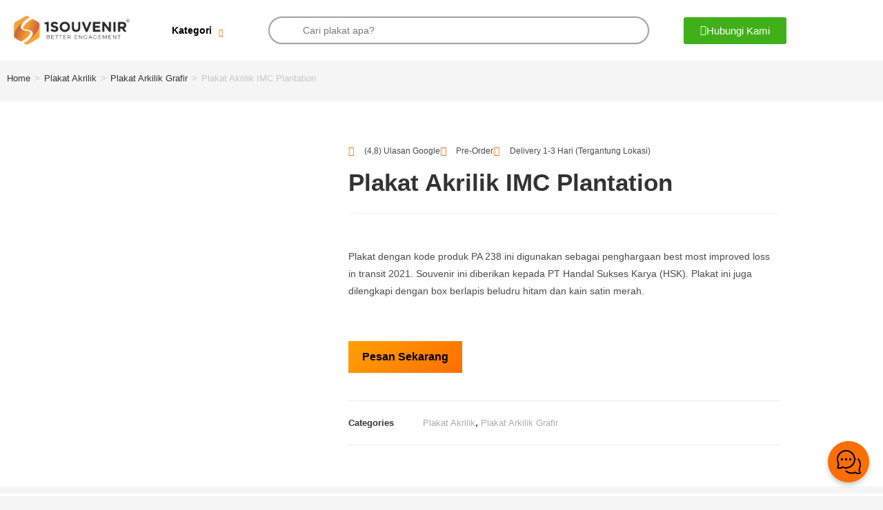

--- FILE ---
content_type: text/html; charset=UTF-8
request_url: https://plakat.id/produk/plakat-akrilik-imc-plantation/
body_size: 51178
content:
<!DOCTYPE html>
<html class="html" lang="id" prefix="og: https://ogp.me/ns#">
<head>
	<meta charset="UTF-8">
	<link rel="profile" href="https://gmpg.org/xfn/11">

	<meta name="viewport" content="width=device-width, initial-scale=1">
<!-- Search Engine Optimization by Rank Math - https://rankmath.com/ -->
<title>Plakat Akrilik IMC Plantation</title>
<meta name="description" content="Plakat Akrilik IMC Plantation. Plakat ID dengan bangga mempersembahkan kepada Anda souvenir yang menghadirkan kehangatan dalam setiap momen berharga."/>
<meta name="robots" content="follow, index, max-snippet:-1, max-video-preview:-1, max-image-preview:large"/>
<link rel="canonical" href="https://plakat.id/produk/plakat-akrilik-imc-plantation/" />
<meta property="og:locale" content="id_ID" />
<meta property="og:type" content="product" />
<meta property="og:title" content="Plakat Akrilik IMC Plantation" />
<meta property="og:description" content="Plakat Akrilik IMC Plantation. Plakat ID dengan bangga mempersembahkan kepada Anda souvenir yang menghadirkan kehangatan dalam setiap momen berharga." />
<meta property="og:url" content="https://plakat.id/produk/plakat-akrilik-imc-plantation/" />
<meta property="og:site_name" content="Plakat ID" />
<meta property="og:updated_time" content="2024-12-03T13:37:00+07:00" />
<meta property="og:image" content="https://plakat.id/wp-content/uploads/2023/07/PA238-Plakat-Akrilik-IMC-Plantation.jpg" />
<meta property="og:image:secure_url" content="https://plakat.id/wp-content/uploads/2023/07/PA238-Plakat-Akrilik-IMC-Plantation.jpg" />
<meta property="og:image:width" content="1183" />
<meta property="og:image:height" content="1419" />
<meta property="og:image:alt" content="PA238 Plakat Akrilik IMC Plantation" />
<meta property="og:image:type" content="image/jpeg" />
<meta property="product:price:amount" content="999.00" />
<meta property="product:price:currency" content="IDR" />
<meta property="product:availability" content="instock" />
<meta name="twitter:card" content="summary_large_image" />
<meta name="twitter:title" content="Plakat Akrilik IMC Plantation" />
<meta name="twitter:description" content="Plakat Akrilik IMC Plantation. Plakat ID dengan bangga mempersembahkan kepada Anda souvenir yang menghadirkan kehangatan dalam setiap momen berharga." />
<meta name="twitter:image" content="https://plakat.id/wp-content/uploads/2023/07/PA238-Plakat-Akrilik-IMC-Plantation.jpg" />
<meta name="twitter:label1" content="Price" />
<meta name="twitter:data1" content="Rp999.00" />
<meta name="twitter:label2" content="Availability" />
<meta name="twitter:data2" content="In stock" />
<script type="application/ld+json" class="rank-math-schema">{"@context":"https://schema.org","@graph":[{"@type":"Organization","@id":"https://plakat.id/#organization","name":"Plakat ID","url":"https://plakat.id","logo":{"@type":"ImageObject","@id":"https://plakat.id/#logo","url":"https://plakat.id/wp-content/uploads/2023/10/Logo-UTAMA-1SOUVENIR-R.png","contentUrl":"https://plakat.id/wp-content/uploads/2023/10/Logo-UTAMA-1SOUVENIR-R.png","caption":"Plakat ID","inLanguage":"id","width":"401","height":"100"}},{"@type":"WebSite","@id":"https://plakat.id/#website","url":"https://plakat.id","name":"Plakat ID","alternateName":"1Souvenir","publisher":{"@id":"https://plakat.id/#organization"},"inLanguage":"id"},{"@type":"ImageObject","@id":"https://plakat.id/wp-content/uploads/2023/07/PA238-Plakat-Akrilik-IMC-Plantation.jpg","url":"https://plakat.id/wp-content/uploads/2023/07/PA238-Plakat-Akrilik-IMC-Plantation.jpg","width":"1183","height":"1419","caption":"PA238 Plakat Akrilik IMC Plantation","inLanguage":"id"},{"@type":"BreadcrumbList","@id":"https://plakat.id/produk/plakat-akrilik-imc-plantation/#breadcrumb","itemListElement":[{"@type":"ListItem","position":"1","item":{"@id":"https://plakat.id","name":"Home"}},{"@type":"ListItem","position":"2","item":{"@id":"https://plakat.id/produk/plakat-akrilik-imc-plantation/","name":"Plakat Akrilik IMC Plantation"}}]},{"@type":"ItemPage","@id":"https://plakat.id/produk/plakat-akrilik-imc-plantation/#webpage","url":"https://plakat.id/produk/plakat-akrilik-imc-plantation/","name":"Plakat Akrilik IMC Plantation","datePublished":"2023-07-21T16:14:09+07:00","dateModified":"2024-12-03T13:37:00+07:00","isPartOf":{"@id":"https://plakat.id/#website"},"primaryImageOfPage":{"@id":"https://plakat.id/wp-content/uploads/2023/07/PA238-Plakat-Akrilik-IMC-Plantation.jpg"},"inLanguage":"id","breadcrumb":{"@id":"https://plakat.id/produk/plakat-akrilik-imc-plantation/#breadcrumb"}},{"@type":"Product","name":"Plakat Akrilik IMC Plantation","description":"Plakat Akrilik IMC Plantation. Plakat ID dengan bangga mempersembahkan kepada Anda souvenir yang menghadirkan kehangatan dalam setiap momen berharga.","category":"Plakat Akrilik","mainEntityOfPage":{"@id":"https://plakat.id/produk/plakat-akrilik-imc-plantation/#webpage"},"image":[{"@type":"ImageObject","url":"https://plakat.id/wp-content/uploads/2023/07/PA238-Plakat-Akrilik-IMC-Plantation.jpg","height":"1419","width":"1183"},{"@type":"ImageObject","url":"https://plakat.id/wp-content/uploads/2023/07/DETAIL-PA238-Plakat-Akrilik-IMC-Plantation.jpg","height":"1419","width":"1183"},{"@type":"ImageObject","url":"https://plakat.id/wp-content/uploads/2023/07/DETAIL2-PA238-Plakat-Akrilik-IMC-Plantation.jpg","height":"1419","width":"1183"}],"offers":{"@type":"Offer","price":"999.00","priceCurrency":"IDR","priceValidUntil":"2027-12-31","availability":"http://schema.org/InStock","itemCondition":"NewCondition","url":"https://plakat.id/produk/plakat-akrilik-imc-plantation/","seller":{"@type":"Organization","@id":"https://plakat.id/","name":"Plakat ID","url":"https://plakat.id","logo":"https://plakat.id/wp-content/uploads/2023/10/Logo-UTAMA-1SOUVENIR-R.png"}},"@id":"https://plakat.id/produk/plakat-akrilik-imc-plantation/#richSnippet"}]}</script>
<!-- /Rank Math WordPress SEO plugin -->

<link rel="alternate" type="application/rss+xml" title="Plakat.id &raquo; Feed" href="https://plakat.id/feed/" />
<link rel="alternate" type="application/rss+xml" title="Plakat.id &raquo; Umpan Komentar" href="https://plakat.id/comments/feed/" />
<link rel="alternate" title="oEmbed (JSON)" type="application/json+oembed" href="https://plakat.id/wp-json/oembed/1.0/embed?url=https%3A%2F%2Fplakat.id%2Fproduk%2Fplakat-akrilik-imc-plantation%2F" />
<link rel="alternate" title="oEmbed (XML)" type="text/xml+oembed" href="https://plakat.id/wp-json/oembed/1.0/embed?url=https%3A%2F%2Fplakat.id%2Fproduk%2Fplakat-akrilik-imc-plantation%2F&#038;format=xml" />
<style id='wp-img-auto-sizes-contain-inline-css'>
img:is([sizes=auto i],[sizes^="auto," i]){contain-intrinsic-size:3000px 1500px}
/*# sourceURL=wp-img-auto-sizes-contain-inline-css */
</style>
<style id='wp-emoji-styles-inline-css'>

	img.wp-smiley, img.emoji {
		display: inline !important;
		border: none !important;
		box-shadow: none !important;
		height: 1em !important;
		width: 1em !important;
		margin: 0 0.07em !important;
		vertical-align: -0.1em !important;
		background: none !important;
		padding: 0 !important;
	}
/*# sourceURL=wp-emoji-styles-inline-css */
</style>
<link rel='stylesheet' id='wp-block-library-css' href='https://plakat.id/wp-includes/css/dist/block-library/style.min.css?ver=12a6be783146d29c2c34c1465b6be86f' media='all' />
<style id='wp-block-library-theme-inline-css'>
.wp-block-audio :where(figcaption){color:#555;font-size:13px;text-align:center}.is-dark-theme .wp-block-audio :where(figcaption){color:#ffffffa6}.wp-block-audio{margin:0 0 1em}.wp-block-code{border:1px solid #ccc;border-radius:4px;font-family:Menlo,Consolas,monaco,monospace;padding:.8em 1em}.wp-block-embed :where(figcaption){color:#555;font-size:13px;text-align:center}.is-dark-theme .wp-block-embed :where(figcaption){color:#ffffffa6}.wp-block-embed{margin:0 0 1em}.blocks-gallery-caption{color:#555;font-size:13px;text-align:center}.is-dark-theme .blocks-gallery-caption{color:#ffffffa6}:root :where(.wp-block-image figcaption){color:#555;font-size:13px;text-align:center}.is-dark-theme :root :where(.wp-block-image figcaption){color:#ffffffa6}.wp-block-image{margin:0 0 1em}.wp-block-pullquote{border-bottom:4px solid;border-top:4px solid;color:currentColor;margin-bottom:1.75em}.wp-block-pullquote :where(cite),.wp-block-pullquote :where(footer),.wp-block-pullquote__citation{color:currentColor;font-size:.8125em;font-style:normal;text-transform:uppercase}.wp-block-quote{border-left:.25em solid;margin:0 0 1.75em;padding-left:1em}.wp-block-quote cite,.wp-block-quote footer{color:currentColor;font-size:.8125em;font-style:normal;position:relative}.wp-block-quote:where(.has-text-align-right){border-left:none;border-right:.25em solid;padding-left:0;padding-right:1em}.wp-block-quote:where(.has-text-align-center){border:none;padding-left:0}.wp-block-quote.is-large,.wp-block-quote.is-style-large,.wp-block-quote:where(.is-style-plain){border:none}.wp-block-search .wp-block-search__label{font-weight:700}.wp-block-search__button{border:1px solid #ccc;padding:.375em .625em}:where(.wp-block-group.has-background){padding:1.25em 2.375em}.wp-block-separator.has-css-opacity{opacity:.4}.wp-block-separator{border:none;border-bottom:2px solid;margin-left:auto;margin-right:auto}.wp-block-separator.has-alpha-channel-opacity{opacity:1}.wp-block-separator:not(.is-style-wide):not(.is-style-dots){width:100px}.wp-block-separator.has-background:not(.is-style-dots){border-bottom:none;height:1px}.wp-block-separator.has-background:not(.is-style-wide):not(.is-style-dots){height:2px}.wp-block-table{margin:0 0 1em}.wp-block-table td,.wp-block-table th{word-break:normal}.wp-block-table :where(figcaption){color:#555;font-size:13px;text-align:center}.is-dark-theme .wp-block-table :where(figcaption){color:#ffffffa6}.wp-block-video :where(figcaption){color:#555;font-size:13px;text-align:center}.is-dark-theme .wp-block-video :where(figcaption){color:#ffffffa6}.wp-block-video{margin:0 0 1em}:root :where(.wp-block-template-part.has-background){margin-bottom:0;margin-top:0;padding:1.25em 2.375em}
/*# sourceURL=/wp-includes/css/dist/block-library/theme.min.css */
</style>
<style id='classic-theme-styles-inline-css'>
/*! This file is auto-generated */
.wp-block-button__link{color:#fff;background-color:#32373c;border-radius:9999px;box-shadow:none;text-decoration:none;padding:calc(.667em + 2px) calc(1.333em + 2px);font-size:1.125em}.wp-block-file__button{background:#32373c;color:#fff;text-decoration:none}
/*# sourceURL=/wp-includes/css/classic-themes.min.css */
</style>
<style id='global-styles-inline-css'>
:root{--wp--preset--aspect-ratio--square: 1;--wp--preset--aspect-ratio--4-3: 4/3;--wp--preset--aspect-ratio--3-4: 3/4;--wp--preset--aspect-ratio--3-2: 3/2;--wp--preset--aspect-ratio--2-3: 2/3;--wp--preset--aspect-ratio--16-9: 16/9;--wp--preset--aspect-ratio--9-16: 9/16;--wp--preset--color--black: #000000;--wp--preset--color--cyan-bluish-gray: #abb8c3;--wp--preset--color--white: #ffffff;--wp--preset--color--pale-pink: #f78da7;--wp--preset--color--vivid-red: #cf2e2e;--wp--preset--color--luminous-vivid-orange: #ff6900;--wp--preset--color--luminous-vivid-amber: #fcb900;--wp--preset--color--light-green-cyan: #7bdcb5;--wp--preset--color--vivid-green-cyan: #00d084;--wp--preset--color--pale-cyan-blue: #8ed1fc;--wp--preset--color--vivid-cyan-blue: #0693e3;--wp--preset--color--vivid-purple: #9b51e0;--wp--preset--gradient--vivid-cyan-blue-to-vivid-purple: linear-gradient(135deg,rgb(6,147,227) 0%,rgb(155,81,224) 100%);--wp--preset--gradient--light-green-cyan-to-vivid-green-cyan: linear-gradient(135deg,rgb(122,220,180) 0%,rgb(0,208,130) 100%);--wp--preset--gradient--luminous-vivid-amber-to-luminous-vivid-orange: linear-gradient(135deg,rgb(252,185,0) 0%,rgb(255,105,0) 100%);--wp--preset--gradient--luminous-vivid-orange-to-vivid-red: linear-gradient(135deg,rgb(255,105,0) 0%,rgb(207,46,46) 100%);--wp--preset--gradient--very-light-gray-to-cyan-bluish-gray: linear-gradient(135deg,rgb(238,238,238) 0%,rgb(169,184,195) 100%);--wp--preset--gradient--cool-to-warm-spectrum: linear-gradient(135deg,rgb(74,234,220) 0%,rgb(151,120,209) 20%,rgb(207,42,186) 40%,rgb(238,44,130) 60%,rgb(251,105,98) 80%,rgb(254,248,76) 100%);--wp--preset--gradient--blush-light-purple: linear-gradient(135deg,rgb(255,206,236) 0%,rgb(152,150,240) 100%);--wp--preset--gradient--blush-bordeaux: linear-gradient(135deg,rgb(254,205,165) 0%,rgb(254,45,45) 50%,rgb(107,0,62) 100%);--wp--preset--gradient--luminous-dusk: linear-gradient(135deg,rgb(255,203,112) 0%,rgb(199,81,192) 50%,rgb(65,88,208) 100%);--wp--preset--gradient--pale-ocean: linear-gradient(135deg,rgb(255,245,203) 0%,rgb(182,227,212) 50%,rgb(51,167,181) 100%);--wp--preset--gradient--electric-grass: linear-gradient(135deg,rgb(202,248,128) 0%,rgb(113,206,126) 100%);--wp--preset--gradient--midnight: linear-gradient(135deg,rgb(2,3,129) 0%,rgb(40,116,252) 100%);--wp--preset--font-size--small: 13px;--wp--preset--font-size--medium: 20px;--wp--preset--font-size--large: 36px;--wp--preset--font-size--x-large: 42px;--wp--preset--spacing--20: 0.44rem;--wp--preset--spacing--30: 0.67rem;--wp--preset--spacing--40: 1rem;--wp--preset--spacing--50: 1.5rem;--wp--preset--spacing--60: 2.25rem;--wp--preset--spacing--70: 3.38rem;--wp--preset--spacing--80: 5.06rem;--wp--preset--shadow--natural: 6px 6px 9px rgba(0, 0, 0, 0.2);--wp--preset--shadow--deep: 12px 12px 50px rgba(0, 0, 0, 0.4);--wp--preset--shadow--sharp: 6px 6px 0px rgba(0, 0, 0, 0.2);--wp--preset--shadow--outlined: 6px 6px 0px -3px rgb(255, 255, 255), 6px 6px rgb(0, 0, 0);--wp--preset--shadow--crisp: 6px 6px 0px rgb(0, 0, 0);}:where(.is-layout-flex){gap: 0.5em;}:where(.is-layout-grid){gap: 0.5em;}body .is-layout-flex{display: flex;}.is-layout-flex{flex-wrap: wrap;align-items: center;}.is-layout-flex > :is(*, div){margin: 0;}body .is-layout-grid{display: grid;}.is-layout-grid > :is(*, div){margin: 0;}:where(.wp-block-columns.is-layout-flex){gap: 2em;}:where(.wp-block-columns.is-layout-grid){gap: 2em;}:where(.wp-block-post-template.is-layout-flex){gap: 1.25em;}:where(.wp-block-post-template.is-layout-grid){gap: 1.25em;}.has-black-color{color: var(--wp--preset--color--black) !important;}.has-cyan-bluish-gray-color{color: var(--wp--preset--color--cyan-bluish-gray) !important;}.has-white-color{color: var(--wp--preset--color--white) !important;}.has-pale-pink-color{color: var(--wp--preset--color--pale-pink) !important;}.has-vivid-red-color{color: var(--wp--preset--color--vivid-red) !important;}.has-luminous-vivid-orange-color{color: var(--wp--preset--color--luminous-vivid-orange) !important;}.has-luminous-vivid-amber-color{color: var(--wp--preset--color--luminous-vivid-amber) !important;}.has-light-green-cyan-color{color: var(--wp--preset--color--light-green-cyan) !important;}.has-vivid-green-cyan-color{color: var(--wp--preset--color--vivid-green-cyan) !important;}.has-pale-cyan-blue-color{color: var(--wp--preset--color--pale-cyan-blue) !important;}.has-vivid-cyan-blue-color{color: var(--wp--preset--color--vivid-cyan-blue) !important;}.has-vivid-purple-color{color: var(--wp--preset--color--vivid-purple) !important;}.has-black-background-color{background-color: var(--wp--preset--color--black) !important;}.has-cyan-bluish-gray-background-color{background-color: var(--wp--preset--color--cyan-bluish-gray) !important;}.has-white-background-color{background-color: var(--wp--preset--color--white) !important;}.has-pale-pink-background-color{background-color: var(--wp--preset--color--pale-pink) !important;}.has-vivid-red-background-color{background-color: var(--wp--preset--color--vivid-red) !important;}.has-luminous-vivid-orange-background-color{background-color: var(--wp--preset--color--luminous-vivid-orange) !important;}.has-luminous-vivid-amber-background-color{background-color: var(--wp--preset--color--luminous-vivid-amber) !important;}.has-light-green-cyan-background-color{background-color: var(--wp--preset--color--light-green-cyan) !important;}.has-vivid-green-cyan-background-color{background-color: var(--wp--preset--color--vivid-green-cyan) !important;}.has-pale-cyan-blue-background-color{background-color: var(--wp--preset--color--pale-cyan-blue) !important;}.has-vivid-cyan-blue-background-color{background-color: var(--wp--preset--color--vivid-cyan-blue) !important;}.has-vivid-purple-background-color{background-color: var(--wp--preset--color--vivid-purple) !important;}.has-black-border-color{border-color: var(--wp--preset--color--black) !important;}.has-cyan-bluish-gray-border-color{border-color: var(--wp--preset--color--cyan-bluish-gray) !important;}.has-white-border-color{border-color: var(--wp--preset--color--white) !important;}.has-pale-pink-border-color{border-color: var(--wp--preset--color--pale-pink) !important;}.has-vivid-red-border-color{border-color: var(--wp--preset--color--vivid-red) !important;}.has-luminous-vivid-orange-border-color{border-color: var(--wp--preset--color--luminous-vivid-orange) !important;}.has-luminous-vivid-amber-border-color{border-color: var(--wp--preset--color--luminous-vivid-amber) !important;}.has-light-green-cyan-border-color{border-color: var(--wp--preset--color--light-green-cyan) !important;}.has-vivid-green-cyan-border-color{border-color: var(--wp--preset--color--vivid-green-cyan) !important;}.has-pale-cyan-blue-border-color{border-color: var(--wp--preset--color--pale-cyan-blue) !important;}.has-vivid-cyan-blue-border-color{border-color: var(--wp--preset--color--vivid-cyan-blue) !important;}.has-vivid-purple-border-color{border-color: var(--wp--preset--color--vivid-purple) !important;}.has-vivid-cyan-blue-to-vivid-purple-gradient-background{background: var(--wp--preset--gradient--vivid-cyan-blue-to-vivid-purple) !important;}.has-light-green-cyan-to-vivid-green-cyan-gradient-background{background: var(--wp--preset--gradient--light-green-cyan-to-vivid-green-cyan) !important;}.has-luminous-vivid-amber-to-luminous-vivid-orange-gradient-background{background: var(--wp--preset--gradient--luminous-vivid-amber-to-luminous-vivid-orange) !important;}.has-luminous-vivid-orange-to-vivid-red-gradient-background{background: var(--wp--preset--gradient--luminous-vivid-orange-to-vivid-red) !important;}.has-very-light-gray-to-cyan-bluish-gray-gradient-background{background: var(--wp--preset--gradient--very-light-gray-to-cyan-bluish-gray) !important;}.has-cool-to-warm-spectrum-gradient-background{background: var(--wp--preset--gradient--cool-to-warm-spectrum) !important;}.has-blush-light-purple-gradient-background{background: var(--wp--preset--gradient--blush-light-purple) !important;}.has-blush-bordeaux-gradient-background{background: var(--wp--preset--gradient--blush-bordeaux) !important;}.has-luminous-dusk-gradient-background{background: var(--wp--preset--gradient--luminous-dusk) !important;}.has-pale-ocean-gradient-background{background: var(--wp--preset--gradient--pale-ocean) !important;}.has-electric-grass-gradient-background{background: var(--wp--preset--gradient--electric-grass) !important;}.has-midnight-gradient-background{background: var(--wp--preset--gradient--midnight) !important;}.has-small-font-size{font-size: var(--wp--preset--font-size--small) !important;}.has-medium-font-size{font-size: var(--wp--preset--font-size--medium) !important;}.has-large-font-size{font-size: var(--wp--preset--font-size--large) !important;}.has-x-large-font-size{font-size: var(--wp--preset--font-size--x-large) !important;}
:where(.wp-block-post-template.is-layout-flex){gap: 1.25em;}:where(.wp-block-post-template.is-layout-grid){gap: 1.25em;}
:where(.wp-block-term-template.is-layout-flex){gap: 1.25em;}:where(.wp-block-term-template.is-layout-grid){gap: 1.25em;}
:where(.wp-block-columns.is-layout-flex){gap: 2em;}:where(.wp-block-columns.is-layout-grid){gap: 2em;}
:root :where(.wp-block-pullquote){font-size: 1.5em;line-height: 1.6;}
/*# sourceURL=global-styles-inline-css */
</style>
<link rel='stylesheet' id='woo-title-limit-css' href='https://plakat.id/wp-content/plugins/woo-title-limit/public/css/woo-title-limit-public.css?ver=2.0.6' media='all' />
<link rel='stylesheet' id='photoswipe-css' href='https://plakat.id/wp-content/plugins/woocommerce/assets/css/photoswipe/photoswipe.min.css?ver=10.4.3' media='all' />
<link rel='stylesheet' id='photoswipe-default-skin-css' href='https://plakat.id/wp-content/plugins/woocommerce/assets/css/photoswipe/default-skin/default-skin.min.css?ver=10.4.3' media='all' />
<style id='woocommerce-inline-inline-css'>
.woocommerce form .form-row .required { visibility: visible; }
/*# sourceURL=woocommerce-inline-inline-css */
</style>
<link rel='stylesheet' id='dgwt-wcas-style-css' href='https://plakat.id/wp-content/plugins/ajax-search-for-woocommerce/assets/css/style.min.css?ver=1.32.2' media='all' />
<link rel='stylesheet' id='oceanwp-woo-mini-cart-css' href='https://plakat.id/wp-content/themes/oceanwp/assets/css/woo/woo-mini-cart.min.css?ver=12a6be783146d29c2c34c1465b6be86f' media='all' />
<link rel='stylesheet' id='font-awesome-css' href='https://plakat.id/wp-content/themes/oceanwp/assets/fonts/fontawesome/css/all.min.css?ver=6.7.2' media='all' />
<link rel='stylesheet' id='simple-line-icons-css' href='https://plakat.id/wp-content/themes/oceanwp/assets/css/third/simple-line-icons.min.css?ver=2.4.0' media='all' />
<link rel='stylesheet' id='oceanwp-style-css' href='https://plakat.id/wp-content/themes/oceanwp/assets/css/style.min.css?ver=4.1.4' media='all' />
<link rel='stylesheet' id='elementor-frontend-css' href='https://plakat.id/wp-content/plugins/elementor/assets/css/frontend.min.css?ver=3.34.2' media='all' />
<link rel='stylesheet' id='widget-image-css' href='https://plakat.id/wp-content/plugins/elementor/assets/css/widget-image.min.css?ver=3.34.2' media='all' />
<link rel='stylesheet' id='e-sticky-css' href='https://plakat.id/wp-content/plugins/elementor-pro/assets/css/modules/sticky.min.css?ver=3.34.1' media='all' />
<link rel='stylesheet' id='widget-heading-css' href='https://plakat.id/wp-content/plugins/elementor/assets/css/widget-heading.min.css?ver=3.34.2' media='all' />
<link rel='stylesheet' id='widget-woocommerce-product-images-css' href='https://plakat.id/wp-content/plugins/elementor-pro/assets/css/widget-woocommerce-product-images.min.css?ver=3.34.1' media='all' />
<link rel='stylesheet' id='widget-icon-list-css' href='https://plakat.id/wp-content/plugins/elementor/assets/css/widget-icon-list.min.css?ver=3.34.2' media='all' />
<link rel='stylesheet' id='widget-woocommerce-product-additional-information-css' href='https://plakat.id/wp-content/plugins/elementor-pro/assets/css/widget-woocommerce-product-additional-information.min.css?ver=3.34.1' media='all' />
<link rel='stylesheet' id='widget-woocommerce-product-meta-css' href='https://plakat.id/wp-content/plugins/elementor-pro/assets/css/widget-woocommerce-product-meta.min.css?ver=3.34.1' media='all' />
<link rel='stylesheet' id='widget-woocommerce-products-css' href='https://plakat.id/wp-content/plugins/elementor-pro/assets/css/widget-woocommerce-products.min.css?ver=3.34.1' media='all' />
<link rel='stylesheet' id='widget-toggle-css' href='https://plakat.id/wp-content/plugins/elementor/assets/css/widget-toggle.min.css?ver=3.34.2' media='all' />
<link rel='stylesheet' id='e-popup-css' href='https://plakat.id/wp-content/plugins/elementor-pro/assets/css/conditionals/popup.min.css?ver=3.34.1' media='all' />
<link rel='stylesheet' id='elementor-icons-css' href='https://plakat.id/wp-content/plugins/elementor/assets/lib/eicons/css/elementor-icons.min.css?ver=5.46.0' media='all' />
<link rel='stylesheet' id='elementor-post-18-css' href='https://plakat.id/wp-content/uploads/elementor/css/post-18.css?ver=1768990905' media='all' />
<link rel='stylesheet' id='elementor-post-17934-css' href='https://plakat.id/wp-content/uploads/elementor/css/post-17934.css?ver=1768990905' media='all' />
<link rel='stylesheet' id='elementor-post-17853-css' href='https://plakat.id/wp-content/uploads/elementor/css/post-17853.css?ver=1768990905' media='all' />
<link rel='stylesheet' id='elementor-post-14522-css' href='https://plakat.id/wp-content/uploads/elementor/css/post-14522.css?ver=1768991498' media='all' />
<link rel='stylesheet' id='elementor-post-14684-css' href='https://plakat.id/wp-content/uploads/elementor/css/post-14684.css?ver=1768990905' media='all' />
<link rel='stylesheet' id='oceanwp-woocommerce-css' href='https://plakat.id/wp-content/themes/oceanwp/assets/css/woo/woocommerce.min.css?ver=12a6be783146d29c2c34c1465b6be86f' media='all' />
<link rel='stylesheet' id='oceanwp-woo-star-font-css' href='https://plakat.id/wp-content/themes/oceanwp/assets/css/woo/woo-star-font.min.css?ver=12a6be783146d29c2c34c1465b6be86f' media='all' />
<link rel='stylesheet' id='oceanwp-woo-quick-view-css' href='https://plakat.id/wp-content/themes/oceanwp/assets/css/woo/woo-quick-view.min.css?ver=12a6be783146d29c2c34c1465b6be86f' media='all' />
<link rel='stylesheet' id='ekit-widget-styles-css' href='https://plakat.id/wp-content/plugins/elementskit-lite/widgets/init/assets/css/widget-styles.css?ver=3.7.8' media='all' />
<link rel='stylesheet' id='ekit-responsive-css' href='https://plakat.id/wp-content/plugins/elementskit-lite/widgets/init/assets/css/responsive.css?ver=3.7.8' media='all' />
<link rel='stylesheet' id='elementor-gf-local-roboto-css' href='https://plakat.id/wp-content/uploads/elementor/google-fonts/css/roboto.css?ver=1744179909' media='all' />
<link rel='stylesheet' id='elementor-gf-local-robotoslab-css' href='https://plakat.id/wp-content/uploads/elementor/google-fonts/css/robotoslab.css?ver=1744179915' media='all' />
<link rel='stylesheet' id='elementor-gf-local-montserrat-css' href='https://plakat.id/wp-content/uploads/elementor/google-fonts/css/montserrat.css?ver=1744179928' media='all' />
<link rel='stylesheet' id='elementor-gf-local-lato-css' href='https://plakat.id/wp-content/uploads/elementor/google-fonts/css/lato.css?ver=1744179930' media='all' />
<link rel='stylesheet' id='elementor-icons-shared-0-css' href='https://plakat.id/wp-content/plugins/elementor/assets/lib/font-awesome/css/fontawesome.min.css?ver=5.15.3' media='all' />
<link rel='stylesheet' id='elementor-icons-fa-brands-css' href='https://plakat.id/wp-content/plugins/elementor/assets/lib/font-awesome/css/brands.min.css?ver=5.15.3' media='all' />
<link rel='stylesheet' id='elementor-icons-fa-solid-css' href='https://plakat.id/wp-content/plugins/elementor/assets/lib/font-awesome/css/solid.min.css?ver=5.15.3' media='all' />
<link rel='stylesheet' id='elementor-icons-ekiticons-css' href='https://plakat.id/wp-content/plugins/elementskit-lite/modules/elementskit-icon-pack/assets/css/ekiticons.css?ver=3.7.8' media='all' />
<script type="text/template" id="tmpl-variation-template">
	<div class="woocommerce-variation-description">{{{ data.variation.variation_description }}}</div>
	<div class="woocommerce-variation-price">{{{ data.variation.price_html }}}</div>
	<div class="woocommerce-variation-availability">{{{ data.variation.availability_html }}}</div>
</script>
<script type="text/template" id="tmpl-unavailable-variation-template">
	<p role="alert">Sorry, this product is unavailable. Please choose a different combination.</p>
</script>
<script src="https://plakat.id/wp-includes/js/jquery/jquery.min.js?ver=3.7.1" id="jquery-core-js"></script>
<script src="https://plakat.id/wp-includes/js/jquery/jquery-migrate.min.js?ver=3.4.1" id="jquery-migrate-js"></script>
<script src="https://plakat.id/wp-content/plugins/woo-title-limit/public/js/woo-title-limit-public.js?ver=2.0.6" id="woo-title-limit-js"></script>
<script src="https://plakat.id/wp-content/plugins/woocommerce/assets/js/jquery-blockui/jquery.blockUI.min.js?ver=2.7.0-wc.10.4.3" id="wc-jquery-blockui-js" defer data-wp-strategy="defer"></script>
<script id="wc-add-to-cart-js-extra">
var wc_add_to_cart_params = {"ajax_url":"/wp-admin/admin-ajax.php","wc_ajax_url":"/?wc-ajax=%%endpoint%%","i18n_view_cart":"View cart","cart_url":"https://plakat.id","is_cart":"","cart_redirect_after_add":"no"};
//# sourceURL=wc-add-to-cart-js-extra
</script>
<script src="https://plakat.id/wp-content/plugins/woocommerce/assets/js/frontend/add-to-cart.min.js?ver=10.4.3" id="wc-add-to-cart-js" defer data-wp-strategy="defer"></script>
<script src="https://plakat.id/wp-content/plugins/woocommerce/assets/js/zoom/jquery.zoom.min.js?ver=1.7.21-wc.10.4.3" id="wc-zoom-js" defer data-wp-strategy="defer"></script>
<script src="https://plakat.id/wp-content/plugins/woocommerce/assets/js/flexslider/jquery.flexslider.min.js?ver=2.7.2-wc.10.4.3" id="wc-flexslider-js" defer data-wp-strategy="defer"></script>
<script src="https://plakat.id/wp-content/plugins/woocommerce/assets/js/photoswipe/photoswipe.min.js?ver=4.1.1-wc.10.4.3" id="wc-photoswipe-js" defer data-wp-strategy="defer"></script>
<script src="https://plakat.id/wp-content/plugins/woocommerce/assets/js/photoswipe/photoswipe-ui-default.min.js?ver=4.1.1-wc.10.4.3" id="wc-photoswipe-ui-default-js" defer data-wp-strategy="defer"></script>
<script id="wc-single-product-js-extra">
var wc_single_product_params = {"i18n_required_rating_text":"Please select a rating","i18n_rating_options":["1 of 5 stars","2 of 5 stars","3 of 5 stars","4 of 5 stars","5 of 5 stars"],"i18n_product_gallery_trigger_text":"View full-screen image gallery","review_rating_required":"yes","flexslider":{"rtl":false,"animation":"slide","smoothHeight":true,"directionNav":false,"controlNav":"thumbnails","slideshow":false,"animationSpeed":500,"animationLoop":false,"allowOneSlide":false},"zoom_enabled":"1","zoom_options":[],"photoswipe_enabled":"1","photoswipe_options":{"shareEl":false,"closeOnScroll":false,"history":false,"hideAnimationDuration":0,"showAnimationDuration":0},"flexslider_enabled":"1"};
//# sourceURL=wc-single-product-js-extra
</script>
<script src="https://plakat.id/wp-content/plugins/woocommerce/assets/js/frontend/single-product.min.js?ver=10.4.3" id="wc-single-product-js" defer data-wp-strategy="defer"></script>
<script src="https://plakat.id/wp-content/plugins/woocommerce/assets/js/js-cookie/js.cookie.min.js?ver=2.1.4-wc.10.4.3" id="wc-js-cookie-js" defer data-wp-strategy="defer"></script>
<script id="woocommerce-js-extra">
var woocommerce_params = {"ajax_url":"/wp-admin/admin-ajax.php","wc_ajax_url":"/?wc-ajax=%%endpoint%%","i18n_password_show":"Show password","i18n_password_hide":"Hide password"};
//# sourceURL=woocommerce-js-extra
</script>
<script src="https://plakat.id/wp-content/plugins/woocommerce/assets/js/frontend/woocommerce.min.js?ver=10.4.3" id="woocommerce-js" defer data-wp-strategy="defer"></script>
<script src="https://plakat.id/wp-includes/js/underscore.min.js?ver=1.13.7" id="underscore-js"></script>
<script id="wp-util-js-extra">
var _wpUtilSettings = {"ajax":{"url":"/wp-admin/admin-ajax.php"}};
//# sourceURL=wp-util-js-extra
</script>
<script src="https://plakat.id/wp-includes/js/wp-util.min.js?ver=12a6be783146d29c2c34c1465b6be86f" id="wp-util-js"></script>
<script id="wc-add-to-cart-variation-js-extra">
var wc_add_to_cart_variation_params = {"wc_ajax_url":"/?wc-ajax=%%endpoint%%","i18n_no_matching_variations_text":"Sorry, no products matched your selection. Please choose a different combination.","i18n_make_a_selection_text":"Please select some product options before adding this product to your cart.","i18n_unavailable_text":"Sorry, this product is unavailable. Please choose a different combination.","i18n_reset_alert_text":"Your selection has been reset. Please select some product options before adding this product to your cart."};
//# sourceURL=wc-add-to-cart-variation-js-extra
</script>
<script src="https://plakat.id/wp-content/plugins/woocommerce/assets/js/frontend/add-to-cart-variation.min.js?ver=10.4.3" id="wc-add-to-cart-variation-js" defer data-wp-strategy="defer"></script>
<script id="wc-cart-fragments-js-extra">
var wc_cart_fragments_params = {"ajax_url":"/wp-admin/admin-ajax.php","wc_ajax_url":"/?wc-ajax=%%endpoint%%","cart_hash_key":"wc_cart_hash_c91ccb89e9171bc176c54754ddb229bf","fragment_name":"wc_fragments_c91ccb89e9171bc176c54754ddb229bf","request_timeout":"5000"};
//# sourceURL=wc-cart-fragments-js-extra
</script>
<script src="https://plakat.id/wp-content/plugins/woocommerce/assets/js/frontend/cart-fragments.min.js?ver=10.4.3" id="wc-cart-fragments-js" defer data-wp-strategy="defer"></script>
<link rel="https://api.w.org/" href="https://plakat.id/wp-json/" /><link rel="alternate" title="JSON" type="application/json" href="https://plakat.id/wp-json/wp/v2/product/17445" /><link rel="EditURI" type="application/rsd+xml" title="RSD" href="https://plakat.id/xmlrpc.php?rsd" />
		<style>
			.dgwt-wcas-ico-magnifier,.dgwt-wcas-ico-magnifier-handler{max-width:20px}.dgwt-wcas-search-wrapp{max-width:600px}.dgwt-wcas-search-wrapp .dgwt-wcas-sf-wrapp input[type=search].dgwt-wcas-search-input,.dgwt-wcas-search-wrapp .dgwt-wcas-sf-wrapp input[type=search].dgwt-wcas-search-input:hover,.dgwt-wcas-search-wrapp .dgwt-wcas-sf-wrapp input[type=search].dgwt-wcas-search-input:focus{background-color:#fff;color:#666;border-color:#a5a5a5}.dgwt-wcas-sf-wrapp input[type=search].dgwt-wcas-search-input::placeholder{color:#666;opacity:.3}.dgwt-wcas-sf-wrapp input[type=search].dgwt-wcas-search-input::-webkit-input-placeholder{color:#666;opacity:.3}.dgwt-wcas-sf-wrapp input[type=search].dgwt-wcas-search-input:-moz-placeholder{color:#666;opacity:.3}.dgwt-wcas-sf-wrapp input[type=search].dgwt-wcas-search-input::-moz-placeholder{color:#666;opacity:.3}.dgwt-wcas-sf-wrapp input[type=search].dgwt-wcas-search-input:-ms-input-placeholder{color:#666}.dgwt-wcas-no-submit.dgwt-wcas-search-wrapp .dgwt-wcas-ico-magnifier path,.dgwt-wcas-search-wrapp .dgwt-wcas-close path{fill:#666}.dgwt-wcas-loader-circular-path{stroke:#666}.dgwt-wcas-preloader{opacity:.6}.dgwt-wcas-search-wrapp .dgwt-wcas-sf-wrapp .dgwt-wcas-search-submit::before{}.dgwt-wcas-search-wrapp .dgwt-wcas-sf-wrapp .dgwt-wcas-search-submit:hover::before,.dgwt-wcas-search-wrapp .dgwt-wcas-sf-wrapp .dgwt-wcas-search-submit:focus::before{}.dgwt-wcas-search-wrapp .dgwt-wcas-sf-wrapp .dgwt-wcas-search-submit,.dgwt-wcas-om-bar .dgwt-wcas-om-return{color:#fff}.dgwt-wcas-search-wrapp .dgwt-wcas-ico-magnifier,.dgwt-wcas-search-wrapp .dgwt-wcas-sf-wrapp .dgwt-wcas-search-submit svg path,.dgwt-wcas-om-bar .dgwt-wcas-om-return svg path{fill:#fff}		</style>
			<noscript><style>.woocommerce-product-gallery{ opacity: 1 !important; }</style></noscript>
	<meta name="generator" content="Elementor 3.34.2; features: additional_custom_breakpoints; settings: css_print_method-external, google_font-enabled, font_display-auto">
			<style>
				.e-con.e-parent:nth-of-type(n+4):not(.e-lazyloaded):not(.e-no-lazyload),
				.e-con.e-parent:nth-of-type(n+4):not(.e-lazyloaded):not(.e-no-lazyload) * {
					background-image: none !important;
				}
				@media screen and (max-height: 1024px) {
					.e-con.e-parent:nth-of-type(n+3):not(.e-lazyloaded):not(.e-no-lazyload),
					.e-con.e-parent:nth-of-type(n+3):not(.e-lazyloaded):not(.e-no-lazyload) * {
						background-image: none !important;
					}
				}
				@media screen and (max-height: 640px) {
					.e-con.e-parent:nth-of-type(n+2):not(.e-lazyloaded):not(.e-no-lazyload),
					.e-con.e-parent:nth-of-type(n+2):not(.e-lazyloaded):not(.e-no-lazyload) * {
						background-image: none !important;
					}
				}
			</style>
			<!--
  Plugin Name	: Bubble Chat
  Description	: Bubble Chat WhatsApp via Form
  Pembuat		: Faizal Rahman | IG: faizalrahman_2000
  Kontak		: 085842595613
-->

<div id="whatsapp-chat" style="position: fixed; bottom: 20px; right: 20px; z-index: 2000;">	
<div id="chat-bubble" onclick="toggleChatBox()" style="cursor: pointer; background-color: #ff6e00; border-radius: 50%; width: 60px; height: 60px; display: flex; align-items: center; justify-content: center; box-shadow: 0 4px 6px rgba(0,0,0,0.2); position: relative;">
  <img id="chat-bubble-icon" src="https://cdn-icons-png.flaticon.com/128/3114/3114553.png" alt="WhatsApp Chat" style="width: 35px; height: 35px;">
</div>
 
  <!-- Chat Box -->
  <div id="chat-box" class="chat-box" style="position: absolute; bottom: 70px; right: 0; width: 325px; border-radius: 20px; box-shadow: 0 4px 6px rgba(0,0,0,0.2); overflow: hidden; font-family: Roboto, sans-serif; background: linear-gradient(to bottom, #ff6e00 30%, #ffffff 80%); padding: 0px;">
    <!-- Header -->
	<div id="chat-header" class="chat-header" 
		 style="padding: 15px 20px; display: flex; align-items: center; justify-content: space-between;">

	  <!-- Logo -->
	  <img src="https://plakat.id/wp-content/uploads/2023/10/Logo-UTAMA-1SOUVENIR-R-putih.png" 
		   alt="1Souvenir Logo" style="height: 24px; object-fit: contain;">

	  <!-- Avatar CS -->
	  <div class="cs-avatars">
		<img src="https://1souvenir.com/wp-content/uploads/2025/09/Alvian.jpg" alt="CS 1">
		<img src="https://1souvenir.com/wp-content/uploads/2025/09/Aul.jpg" alt="CS 2">
		<img src="https://1souvenir.com/wp-content/uploads/2025/09/Irfan.jpg" alt="CS 3">
		<img src="https://1souvenir.com/wp-content/uploads/2025/09/Mega.jpg" alt="CS 4">  
	  </div>

	  <!-- Tombol Close -->
	  <span style="cursor: pointer; color: white; font-size: 20px;" onclick="closeChatBox()">⨉</span>
	</div>

    <!-- Content -->
    <div id="chat-content" style="padding: 10px 20px 10px 20px; overflow-y: auto; height: 310px;">
      <!-- FAQ Section -->
      <div id="qna-tab" style="display: none;">
        <h2 style="color: white; font-size: 20px; margin-bottom: 5px;">FAQ</h2>
        <p style="color: white; font-size: 12px;">Pertanyaan yang biasa diajukan</p>
        <div style="margin-top: 20px; background: #fff; padding: 15px; border-radius: 10px; box-shadow: 0 2px 4px rgba(0,0,0,0.1);">
          <ul style="list-style: none; padding: 0; margin: 0;">
            <!-- FAQ 1 -->
            <li style="margin-bottom: 10px; cursor: pointer;">
              <div onclick="toggleDropdown('faq1')" style="display: flex; justify-content: space-between; align-items: center;">
                <span id="faq-title" style="font-size: 12px; color: black; line-height: 1.3em;">Apakah bisa custom desain sesuai permintaan?</span>
                <img id="faq1-arrow" src="https://cdn-icons-png.flaticon.com/512/271/271228.png" alt="Arrow" style="width: 10px; height: 10px; margin-left: 10px;">
              </div>
              <div id="faq1" style="display: none; margin-top: 10px; font-size: 12px; color: #555; line-height: 1.5em;">Ya, semua produk bisa dibuat sesuai logo, teks, atau desain khusus Anda. Kami juga menyediakan draft/mock-up sebelum produksi.</div>
            </li>
            <!-- FAQ 2 -->
            <li style="margin-bottom: 10px; cursor: pointer;">
              <div onclick="toggleDropdown('faq2')" style="display: flex; justify-content: space-between; align-items: center;">
                <span id="faq-title2" style="font-size: 12px; color: black; line-height: 1.3em;">Berapa lama waktu produksi dan apakah bisa order cepat?</span>
                <img id="faq2-arrow" src="https://cdn-icons-png.flaticon.com/512/271/271228.png" alt="Arrow" style="width: 10px; height: 10px; margin-left: 10px;">
              </div>
              <div id="faq2" style="display: none; margin-top: 10px; font-size: 12px; color: #555; line-height: 1.5em;">
                Produksi normal 1–7 hari kerja (pesanan kecil) dan 1–3 minggu (pesanan besar). Layanan cepat tersedia sesuai kesepakatan dengan CS.
              </div>
            </li>
            <!-- FAQ 3 -->
            <li style="margin-bottom: 1px; cursor: pointer;">
              <div onclick="toggleDropdown('faq3')" style="display: flex; justify-content: space-between; align-items: center;">
                <span id="faq-title3" style="font-size: 12px; color: black; line-height: 1.3em;">Bagaimana sistem harga dan minimal order?</span>
                <img id="faq3-arrow" src="https://cdn-icons-png.flaticon.com/512/271/271228.png" alt="Arrow" style="width: 10px; height: 10px; margin-left: 10px;">
              </div>
              <div id="faq3" style="display: none; margin-top: 10px; font-size: 12px; color: #555; line-height: 1.5em;">Harga tergantung bahan, ukuran, desain, dan jumlah pesanan. Souvenir miniatur minimal 5 pcs (repeat 1 pcs), sementara produk lainnya bisa mulai dari 1 pcs.</div>
            </li>
          </ul>
        </div>
  <div style="margin-top: 20px; text-align: center;">
    <button id="backToChatBtn" onclick="showTab('messages')" style="padding: 10px 20px; font-size: 12px; border: none; border-radius: 20px; background-color: #ff6e00; color: white; cursor: pointer; box-shadow: 0 2px 4px rgba(0,0,0,0.1);">
      Chat Sekarang, Kami Online!
    </button>
  </div>		  
      </div>

      <!-- Chat Section -->
      <div id="messages-tab" style="display: block;">
        <h2 style="font-size: 18px; color: #000; margin-bottom: 5px; margin-top: 10px; line-height: 1.2em;">Yuk, isi data dulu!</h2>
        <p style="color: #666; font-size: 12px; line-height: 1.5em;">Isi sebentar, Agar terhubung via Whatsapp</p>
        <div style="display: flex; flex-direction: column; gap: 10px;">
          <input id="inputName" type="text" placeholder="Nama" style="font-size: 14px; width: 100%; padding: 10px; border: 0px solid #ddd; border-radius: 5px; background: #f9fafb;">
          <input id="inputInstansi" type="text" placeholder="Instansi" style="font-size: 14px; width: 100%; padding: 10px; border: 0px solid #ddd; border-radius: 5px; background: #f9fafb;">
          <input id="inputKota" type="text" placeholder="Kota" style="font-size: 14px; width: 100%; padding: 10px; border: 0px solid #ddd; border-radius: 5px; background: #f9fafb;">
          <div style="display: flex; align-items: center; border: 1px solid #ddd; border-radius: 50px; padding: 5px; box-shadow: 0 4px 6px rgba(0,0,0,0.1); position: relative; margin-top: 15px;">
  <!-- Tombol Emoji -->
			<button id="emojiButton" style="background: none; border: none; padding: 5px; cursor: pointer;">
    		<img src="https://cdn-icons-png.flaticon.com/128/2492/2492184.png" alt="Emoji Icon" style="width: 20px; height: 20px;">
  			</button>
  <!-- Emoji Picker -->
  			<div id="emojiPicker" style="display: none; position: absolute; bottom: 50px; left: 5px; background: #fff; border: 1px solid #ddd; border-radius: 10px; padding: 10px; box-shadow: 0 4px 6px rgba(0,0,0,0.1); z-index: 10;">
			<span style="cursor: pointer; font-size: 20px;" onclick="addEmoji('😊')">😊</span>
			<span style="cursor: pointer; font-size: 20px;" onclick="addEmoji('🙁')">🙁</span>				
			<span style="cursor: pointer; font-size: 20px;" onclick="addEmoji('🤩')">🤩</span>
			<span style="cursor: pointer; font-size: 20px;" onclick="addEmoji('😍')">😍</span>
			<span style="cursor: pointer; font-size: 20px;" onclick="addEmoji('🥰')">🥰</span>				
			<span style="cursor: pointer; font-size: 20px;" onclick="addEmoji('👍')">👍</span>
    <!-- Tambahkan lebih banyak emoji sesuai kebutuhan -->
  			</div>
  <!-- Input Pesan -->			  
            <input id="inputPesan" type="text" placeholder="Ketik pesan Anda..." style="flex: 1; border: none; outline: none; font-size: 14px; padding: 5px;">
            <button id="sendMessage" style="background: #f9fafb; color: #fff; border: none; border-radius: 50px; width: 37px; height: 37px; display: flex; align-items: center; justify-content: center; cursor: pointer;" onclick="sendMessageToWhatsApp()">
              <img src="https://cdn-icons-png.flaticon.com/128/736/736161.png" alt="Send Icon" style="width: 20px; height: 20px; cursor: pointer;">
            </button>
          </div>
        </div>
      </div>

      <!-- Bantuan Section -->
      <div id="help-tab" style="display: none;">
        <h2 style="font-size: 20px; color: white; margin-bottom: 0px;">Hai 👋</h2>
        <h3 style="font-size: 16px; color: white; margin-bottom: 5px;">Ada Apa?</h3>		  
        <p style="color: white; font-size: 12px; line-height: 1.5em;">Kami siap membantu Anda. Hubungi kami ya!</p>
<!-- Contact List -->
<div id="contact-list" style="margin-top: 20px; background: #fff; border-radius: 10px; padding: 15px; box-shadow: 0 2px 4px rgba(0,0,0,0.1);">
  <ul style="list-style: none; padding: 0; margin: 0;">
    <!-- WhatsApp -->
    <li style="display: flex; align-items: center; margin-bottom: 10px; padding-bottom: 10px; border-bottom: 1px dotted #ccc;">
      <img src="https://cdn-icons-png.flaticon.com/128/2504/2504957.png" alt="WhatsApp" style="width: 20px; height: 20px; margin-right: 10px;">
      <a href="https://bit.ly/1souvenir-com" target="_blank" style="color: black; font-size: 14px; text-decoration: none;">0851-5888-7675</a>
    </li>

    <!-- Email -->
    <li style="display: flex; align-items: center; margin-bottom: 10px; padding-bottom: 10px; border-bottom: 1px dotted #ccc;">
      <img src="https://cdn-icons-png.flaticon.com/512/732/732200.png" alt="Email" style="width: 20px; height: 20px; margin-right: 10px;">
      <a href="mailto:info@1souvenir.com" style="color: black; font-size: 14px; text-decoration: none;">info@1souvenir.com</a>
    </li>

    <!-- Operational Hours -->
    <li style="display: flex; align-items: flex-start; border-bottom: 0px dotted #ccc;">
      <img src="https://cdn-icons-png.flaticon.com/128/896/896266.png" alt="Clock" style="width: 20px; height: 20px; margin-right: 10px; margin-top: 2px;">
      <div style="color: black; font-size: 14px; line-height: 1.5em;">
		  <div><b>Layanan kami:</b></div>
		  <div style="color: #666; font-size: 12px;">Senin - Sabtu: <span style="color: #139330; font-weight: 600;">Buka</span></div>
		<div style="color: #666; font-size: 12px;">Minggu/Hari libur: <span style="color: #bb1818; font-weight: 600;">Tutup</span></div>  
      </div>
    </li>
  </ul>
</div>
      </div>
    </div>

<!-- Tab Navigation -->
<div id="tabs" style="display: flex; justify-content: space-around; border-top: 1px solid #ddd; padding: 10px; background: white;">
  <!-- Tab Chat -->
  <button class="tab-btn active" id="messages-tab-btn" onclick="showTab('messages')" style="display: flex; flex-direction: column; align-items: center; gap: 5px;">
    <img src="https://cdn-icons-png.flaticon.com/128/2582/2582600.png" alt="Chat Icon" style="width: 20px; height: 20px;">
    <span style="font-size: 12px;">WhatsApp</span>
  </button>
  <!-- Tab FAQ -->
  <button class="tab-btn" id="qna-tab-btn" onclick="showTab('qna')" style="display: flex; flex-direction: column; align-items: center; gap: 5px;">
    <img src="https://cdn-icons-png.flaticon.com/128/1660/1660114.png" alt="FAQ Icon" style="width: 20px; height: 20px;">
    <span style="font-size: 12px;">Tanya Jawab</span>
  </button>
  <!-- Tab Help -->
  <button class="tab-btn" id="help-tab-btn" onclick="showTab('help')" style="display: flex; flex-direction: column; align-items: center; gap: 5px;">
    <img src="https://cdn-icons-png.flaticon.com/128/2951/2951105.png" alt="Help Icon" style="width: 20px; height: 20px;">
    <span style="font-size: 12px;">Bantuan</span>
  </button>
</div>

  </div>
</div>

<script>
(function () {
  if (document.body && document.body.classList.contains('wp-admin')) {
    return; // stop total di admin
  }	
// Fungsi Membuka Chat Box
window.toggleChatBox = function () {
  const chatBox = document.getElementById('chat-box');
  const chatBubble = document.getElementById('chat-bubble');
  const chatBubbleIcon = document.getElementById('chat-bubble-icon');

  if (chatBox.classList.contains('show')) {
    closeChatBox();
  } else {
    chatBox.classList.remove('hide');
    chatBox.classList.add('show');
	chatBubble.classList.add('bubble-hidden');	  
    chatBubble.classList.add('rotate');
    chatBubble.classList.remove('reverse-rotate');

    setTimeout(() => {
      chatBubbleIcon.classList.add('fade');
      chatBubbleIcon.src = 'https://cdn-icons-png.flaticon.com/128/2732/2732657.png';
      setTimeout(() => {
        chatBubbleIcon.classList.remove('fade');
      }, 300);
    }, 300);

    updateFaqContent();
  }
}


// Fungsi Menutup Chat Box
window.closeChatBox = function () {
  const chatBox = document.getElementById('chat-box');
  const chatBubble = document.getElementById('chat-bubble');
  const chatBubbleIcon = document.getElementById('chat-bubble-icon');

  chatBox.classList.remove('show');
  chatBox.classList.add('hide');
  chatBubble.classList.remove('bubble-hidden');
  chatBubble.classList.add('reverse-rotate');
  chatBubble.classList.remove('rotate');

  setTimeout(() => {
    chatBubbleIcon.classList.add('fade');
    chatBubbleIcon.src = 'https://cdn-icons-png.flaticon.com/128/3114/3114553.png';
    setTimeout(() => {
      chatBubbleIcon.classList.remove('fade');
    }, 300);
  }, 300);
}

// Listener untuk Klik di Luar Area Chat Box
	document.addEventListener('click', function (event) {
	  const chatBox    = document.getElementById('chat-box');
	  const chatBubble = document.getElementById('chat-bubble');
  	  const triggerBtns = document.querySelectorAll('.bubble-chat');

	  // Hanya tutup kalau chatBox sedang dibuka (display: 'block')
if (
  chatBox.classList.contains('show') &&
  !chatBox.contains(event.target) &&
  !chatBubble.contains(event.target) &&
  ![...triggerBtns].some(btn => btn.contains(event.target))
) {
  closeChatBox();
}
});

window.showTab = function (tab) {
    const tabs = ['messages', 'qna', 'help'];
    const tabButtons = {
      messages: document.getElementById('messages-tab-btn'),
      qna: document.getElementById('qna-tab-btn'),
      help: document.getElementById('help-tab-btn'),
    };
    const chatBox = document.getElementById('chat-box');
    const chatHeader = document.getElementById('chat-header');
	  
    // Tampilkan hanya tab yang dipilih
    tabs.forEach((t) => {
      document.getElementById(`${t}-tab`).style.display = t === tab ? 'block' : 'none';
    });

    // Atur background khusus untuk tab "Chat"
    if (tab === 'messages') {
      chatBox.classList.add('chat-active');
      chatHeader.classList.add('chat-active');
    } else {
      chatBox.classList.remove('chat-active');
      chatHeader.classList.remove('chat-active');
    }

    // Atur warna aktif dan non-aktif
    Object.keys(tabButtons).forEach((t) => {
      tabButtons[t].classList.toggle('active', t === tab);
    });
  }

// Aktifkan tab "Chat" saat halaman dimuat dan sembunyikan fitur WhatsApp jika halaman Canvas
document.addEventListener('DOMContentLoaded', function () {
  // Tampilkan tab "Chat"
  showTab('messages');
});

  // Fungsi FAQ Dropdown dengan Penutupan Otomatis
window.toggleDropdown = function (id) {
    const allDropdowns = document.querySelectorAll('#qna-tab ul li div[id^="faq"]');
    const allArrows = document.querySelectorAll('#qna-tab ul li img[id$="-arrow"]');

    allDropdowns.forEach((dropdown) => {
      dropdown.style.display = dropdown.id === id && dropdown.style.display !== 'block' ? 'block' : 'none';
    });

    allArrows.forEach((arrow) => {
      const associatedDropdown = document.getElementById(arrow.id.replace('-arrow', ''));
      arrow.style.transform = associatedDropdown.style.display === 'block' ? 'rotate(90deg)' : 'rotate(0deg)';
    });
  }

// Fungsi FAQ Dinamis
function updateFaqContent() {
  // 1) Ambil URL halaman sekarang
  const url = window.location.href;

  // 2) Ambil elemen-elemen FAQ dari HTML
  const faqTitleElement   = document.getElementById('faq-title');
  const faqContentElement = document.getElementById('faq1');
  const faqTitle3Element  = document.getElementById('faq-title3');
  const faqContent3Element= document.getElementById('faq3');

  // 3) Deteksi apakah ini halaman WooCommerce (produk/kategori/tag/search)
  const isProductPage   = url.includes('/p/') || url.includes('/product/');
  const isCategoryPage  = url.includes('/category/') || url.includes('/product-category/');
  const isTagPage       = url.includes('/tag/');
  const isSearchPage    = url.includes('?s=') && url.includes('post_type=product');
  const isWooPage       = isProductPage || isCategoryPage || isTagPage || isSearchPage;

  // 4) Ganti FAQ pertama sesuai tipe halaman
  if (isWooPage) {
    faqTitleElement.innerText   = "Apakah bisa custom desain sesuai permintaan?";
    faqContentElement.innerText = 
      "Ya, semua produk bisa dibuat sesuai logo, teks, atau desain khusus Anda. Kami juga menyediakan draft/mock-up sebelum produksi.";
  }
  else {
    faqTitleElement.innerText   = "Bagaimana cara pesan souvenir custom?";
    faqContentElement.innerText = 
      "Hubungi kami melalui WhatsApp (085158887675) atau email (info@1souvenir.com), " +
      "dan diskusikan desain yang Anda inginkan.";
  }

  // 5) FAQ kedua selalu default di semua halaman
  faqTitle3Element.innerText   = "Bagaimana sistem harga dan minimal order?";
  faqContent3Element.innerText = 
    "Harga tergantung bahan, ukuran, desain, dan jumlah pesanan. Souvenir miniatur minimal 5 pcs (repeat 1 pcs), sementara produk lainnya bisa mulai dari 1 pcs.";
}

// Toggle emoji picker (FINAL)
const emojiButton = document.getElementById('emojiButton');
if (emojiButton) {
  emojiButton.addEventListener('click', function (event) {
    event.stopPropagation();

    const emojiPicker = document.getElementById('emojiPicker');
    const inputPesan  = document.getElementById('inputPesan');
    if (!emojiPicker || !inputPesan) return;

    const isOpen = emojiPicker.style.display === 'block';
    emojiPicker.style.display = isOpen ? 'none' : 'block';

    inputPesan.focus();
  });
}

// Fungsi untuk menambahkan emoji ke input pesan
window.addEmoji = function (emoji) {
  const inputPesan = document.getElementById('inputPesan');
  const cursorPos = inputPesan.selectionStart; 
  const textBefore = inputPesan.value.substring(0, cursorPos); 
  const textAfter = inputPesan.value.substring(cursorPos); 

  // Tambahkan emoji
  inputPesan.value = textBefore + emoji + textAfter;

  // Kembalikan fokus dan kursor ke posisi setelah emoji
  inputPesan.focus();
  inputPesan.selectionStart = inputPesan.selectionEnd = cursorPos + emoji.length;

  // Tutup emoji picker
  document.getElementById('emojiPicker').style.display = 'none';
}

// Tutup emoji picker jika klik di luar
document.addEventListener('click', function (event) {
  const emojiPicker = document.getElementById('emojiPicker');
  const emojiButton = document.getElementById('emojiButton');

  if (!emojiPicker || !emojiButton) return;

  if (!emojiPicker.contains(event.target) && event.target !== emojiButton) {
    emojiPicker.style.display = 'none';
  }
});


// Debugging tambahan untuk tombol emoji
const emojiBtnDebug = document.getElementById('emojiButton');
if (emojiBtnDebug) {
  emojiBtnDebug.addEventListener('click', function () {
    console.log('Tombol emoji diklik');
  });
}


  // Fungsi Mengirim Pesan ke WhatsApp
window.sendMessageToWhatsApp = function () {
    const nameInput = document.getElementById('inputName');
    const instansiInput = document.getElementById('inputInstansi');
    const kotaInput = document.getElementById('inputKota');
    const pesanInput = document.getElementById('inputPesan');

    // Trim untuk menghilangkan spasi di awal/akhir
    const name = nameInput.value.trim();
    const instansi = instansiInput.value.trim();
    const kota = kotaInput.value.trim();
    const pesan = pesanInput.value.trim() || '-';

    // Cek apakah kolom wajib sudah diisi
    if (!name || !instansi || !kota) {
      // Tampilkan alert
      alert('Mohon isi semua kolom: Nama, Instansi, dan Kota.');

      // Tandai kolom yang belum diisi dengan border merah dan gulir
      if (!name) {
        nameInput.style.border = '1px solid red';
        nameInput.scrollIntoView({ behavior: 'smooth', block: 'center' });
        return; 
      } else {
        nameInput.style.border = '1px solid #ddd';
      }

      if (!instansi) {
        instansiInput.style.border = '1px solid red';
        instansiInput.scrollIntoView({ behavior: 'smooth', block: 'center' });
        return;
      } else {
        instansiInput.style.border = '1px solid #ddd';
      }

      if (!kota) {
        kotaInput.style.border = '1px solid red';
        kotaInput.scrollIntoView({ behavior: 'smooth', block: 'center' });
        return;
      } else {
        kotaInput.style.border = '1px solid #ddd';
      }
    } else {
      // Jika sudah terisi, kembalikan border menjadi normal
      nameInput.style.border = '1px solid #ddd';
      instansiInput.style.border = '1px solid #ddd';
      kotaInput.style.border = '1px solid #ddd';

      // Lanjut kirim pesan ke WhatsApp
      const whatsappNumber = '6285158887675';
      const whatsappMessage =
`Halo plakat.id, Perkenalkan Saya:
Nama: ${name}
Instansi: ${instansi}
Kota: ${kota}
Pesan: ${pesan}`;
      const whatsappURL = `https://api.whatsapp.com/send?phone=${whatsappNumber}&text=${encodeURIComponent(whatsappMessage)}`;
window.open(whatsappURL, '_blank');
    }
  }

  // Listener Tombol Enter di kolom pesan
const inputPesanEl = document.getElementById('inputPesan');
if (inputPesanEl) {
  inputPesanEl.addEventListener('keypress', function (event) {
    if (event.key === 'Enter') {
      event.preventDefault();
      sendMessageToWhatsApp();
    }
  });
}

document.addEventListener('DOMContentLoaded', function () {
  const triggerBtns = document.querySelectorAll('.bubble-chat');

  if (!triggerBtns.length) return;

  triggerBtns.forEach(function (btn) {
    btn.addEventListener('click', function (e) {
      e.preventDefault();

      const chatBox = document.getElementById('chat-box');

      if (!chatBox.classList.contains('show')) {
        toggleChatBox();
      }
    });
  });
});
})();	
</script>

<style>
.tab-btn {
  color: #000;
  background: none;
  border: none; 
  padding: 0; 
  font-size: 14px; 
  cursor: pointer; 
  transition: color 0.3s ease; 
}

.tab-btn:hover {
  color: #ff6e00;
}

.tab-btn.active {
  color: #ff6e00; 
}
	
/* ===============================
   iOS 26 LIQUID GLASS – BUBBLE
   =============================== */

#chat-box {
  transform-origin: bottom right;
  opacity: 0;
  transform: scale(0);
  pointer-events: none;
  backdrop-filter: blur(0px);
  -webkit-backdrop-filter: blur(0px);
  filter: blur(0px);	
  will-change: transform, opacity, filter;	
}

/* === OPEN : seperti meniup gelembung === */
#chat-box.show {
  animation: liquid-bubble-open 0.34s cubic-bezier(.18,.72,.28,1) forwards;
  pointer-events: auto;
}

/* === CLOSE : gelembung disedot balik === */
#chat-box.hide {
  animation: liquid-bubble-close 0.28s cubic-bezier(.4,0,.2,1) forwards;
  pointer-events: none;
}

/* ===============================
   KEYFRAMES – LIQUID GLASS
   =============================== */
@keyframes liquid-bubble-open {
  0% {
    transform: scaleX(0.42) scaleY(0.3);
    opacity: 0.2;
    border-radius: 50%;
    filter: blur(8px);
    backdrop-filter: blur(8px);
  }

  /* micro-pause (±70ms) */
  22% {
    transform: scaleX(0.45) scaleY(0.34);
    opacity: 0.35;
    filter: blur(7px);
    backdrop-filter: blur(7px);
  }

  /* TARIK CEPAT */
  55% {
    transform: scaleX(0.9) scaleY(0.85);
    opacity: 1;
    filter: blur(3px);
    backdrop-filter: blur(3px);
  }

  /* settle kecil */
  82% {
    transform: scaleX(1.01) scaleY(1.015);
    filter: blur(1px);
    backdrop-filter: blur(1px);
  }

  100% {
    transform: scale(1);
    opacity: 1;
    border-radius: 20px;
    filter: blur(0);
    backdrop-filter: blur(0);
  }
}

@keyframes liquid-bubble-close {
  0% {
    transform: scale(1);
    opacity: 1;
    border-radius: 20px;
    filter: blur(0);
    backdrop-filter: blur(0);
  }

  55% {
    transform: scaleX(0.9) scaleY(0.8);
    border-radius: 50%;
    filter: blur(4px);
    backdrop-filter: blur(4px);
  }

  100% {
    transform: scaleX(0.42) scaleY(0.3);
    opacity: 0;
    border-radius: 50%;
    filter: blur(8px);
    backdrop-filter: blur(8px);
  }
}



/* ===============================
BUBBLE BUTTON → POMPA EFEK
=============================== */

#chat-bubble {
  transform-origin: center;
  transition: transform 0.18s cubic-bezier(.4,0,.2,1),
              opacity 0.18s ease;
}

/* saat bubble chat membuka */
#chat-bubble.bubble-hidden {
  transform: scale(0);
  opacity: 0;
  pointer-events: none;
}

	
	
/* Background solid untuk tab "Chat" */
#chat-box.chat-active {
    background: #fff !important;
}

#chat-header.chat-active {
  background: #ff6e00 !important; 
}
#chat-header img {
  max-height: 40px; 
  object-fit: contain;
}
/* Tambahkan garis pembatas dotted antara dropdown FAQ */
#qna-tab ul li {
  border-bottom: 1px dotted #ddd; 
  padding-bottom: 10px;
  margin-bottom: 10px;
}

/* Hapus garis pembatas pada item terakhir */
#qna-tab ul li:last-child {
  border-bottom: none;
}		
#backToChatBtn:hover {
  background-color: #e65c00 !important;
  box-shadow: 0 4px 6px rgba(0, 0, 0, 0.2);
}	


/* Animasi Rotasi ke Arah Biasa */
@keyframes rotate-icon {
  from {
    transform: rotate(0deg);
  }
  to {
    transform: rotate(360deg);
  }
}

/* Animasi Rotasi ke Arah Berlawanan */
@keyframes reverse-rotate-icon {
  from {
    transform: rotate(360deg);
  }
  to {
    transform: rotate(0deg);
  }
}

/* Efek Fade In */
.fade {
  animation: fade-in 0.3s ease-in-out;
}

/* Animasi Fade In */
@keyframes fade-in {
  from {
    opacity: 0;
    transform: scale(0.9);
  }
  to {
    opacity: 1;
    transform: scale(1);
  }
}	
/* Tambahkan animasi rotasi hanya untuk ikon */
.tab-btn img {
  transition: transform 0.3s ease-in-out;
}

.tab-btn:hover img {
  transform: translateY(-5px);
}

/* Animasi khusus untuk ikon tab yang aktif */
.tab-btn.active img {
  animation: bounce-rotate 3s ease-in-out infinite;
}

/* Keyframes untuk efek naik, rotasi cepat di atas, dan turun */
@keyframes bounce-rotate {
  0% {
    transform: translateY(0) rotate(0deg); 
  }
  10% {
    transform: translateY(-10px) rotate(0deg); 
  }
  20% {
    transform: translateY(-10px) rotate(360deg);
  }
  30% {
    transform: translateY(-10px) rotate(360deg);
  }
  40% {
    transform: translateY(0) rotate(360deg);
  }
  100% {
    transform: translateY(0) rotate(360deg); 
  }
}
#emojiPicker span {
  margin: 5px;
  display: inline-block;
  cursor: pointer;
}

#emojiPicker span:hover {
  transform: scale(1.2);
  transition: transform 0.2s ease-in-out;
}
#emojiButton {
  background: none;
  border: none;
  padding: 10px;
  cursor: pointer;
  display: flex;
  align-items: center;
  justify-content: center;
  width: 40px; 
  height: 40px;
  border-radius: 50%; 
}

#emojiButton img {
  width: 24px;
  height: 24px;
  pointer-events: none;
}
.cs-avatars {
  display: flex;
  align-items: center;
  margin-left: 10px;
}

.cs-avatars img {
  width: 35px;
  height: 35px;
  border-radius: 50%;
  border: 2px solid #ff6e00;
  margin-left: -8px;
  object-fit: cover;
  transition: transform 0.2s ease;
}

.cs-avatars img:first-child {
  margin-left: 0;
}

.cs-avatars img:hover {
  transform: scale(1.1);
  z-index: 2;
}
	
input#inputName {
    margin-bottom: 0px !important;
}
input#inputInstansi {
    margin-bottom: 0px !important;
}
input#inputKota {
    margin-bottom: 0px !important;
}
input#inputPesan {
    margin-bottom: 0px !important;
}
	
#chat-box:not(.show):not(.hide) {
  transition: none !important;
  transform: scale(0) !important;
  opacity: 0 !important;
}

</style>
<link rel="icon" href="https://plakat.id/wp-content/uploads/2022/04/cropped-favicon-solid-oren-1-2-32x32.png" sizes="32x32" />
<link rel="icon" href="https://plakat.id/wp-content/uploads/2022/04/cropped-favicon-solid-oren-1-2-192x192.png" sizes="192x192" />
<link rel="apple-touch-icon" href="https://plakat.id/wp-content/uploads/2022/04/cropped-favicon-solid-oren-1-2-180x180.png" />
<meta name="msapplication-TileImage" content="https://plakat.id/wp-content/uploads/2022/04/cropped-favicon-solid-oren-1-2-270x270.png" />
		<style id="wp-custom-css">
			a:focus,button:focus,input:focus,textarea:focus{outline:none !important}		</style>
		<!-- OceanWP CSS -->
<style type="text/css">
/* Colors */body .theme-button,body input[type="submit"],body button[type="submit"],body button,body .button,body div.wpforms-container-full .wpforms-form input[type=submit],body div.wpforms-container-full .wpforms-form button[type=submit],body div.wpforms-container-full .wpforms-form .wpforms-page-button,.woocommerce-cart .wp-element-button,.woocommerce-checkout .wp-element-button,.wp-block-button__link{border-color:#ffffff}body .theme-button:hover,body input[type="submit"]:hover,body button[type="submit"]:hover,body button:hover,body .button:hover,body div.wpforms-container-full .wpforms-form input[type=submit]:hover,body div.wpforms-container-full .wpforms-form input[type=submit]:active,body div.wpforms-container-full .wpforms-form button[type=submit]:hover,body div.wpforms-container-full .wpforms-form button[type=submit]:active,body div.wpforms-container-full .wpforms-form .wpforms-page-button:hover,body div.wpforms-container-full .wpforms-form .wpforms-page-button:active,.woocommerce-cart .wp-element-button:hover,.woocommerce-checkout .wp-element-button:hover,.wp-block-button__link:hover{border-color:#ffffff}/* OceanWP Style Settings CSS */.theme-button,input[type="submit"],button[type="submit"],button,.button,body div.wpforms-container-full .wpforms-form input[type=submit],body div.wpforms-container-full .wpforms-form button[type=submit],body div.wpforms-container-full .wpforms-form .wpforms-page-button{border-style:solid}.theme-button,input[type="submit"],button[type="submit"],button,.button,body div.wpforms-container-full .wpforms-form input[type=submit],body div.wpforms-container-full .wpforms-form button[type=submit],body div.wpforms-container-full .wpforms-form .wpforms-page-button{border-width:1px}form input[type="text"],form input[type="password"],form input[type="email"],form input[type="url"],form input[type="date"],form input[type="month"],form input[type="time"],form input[type="datetime"],form input[type="datetime-local"],form input[type="week"],form input[type="number"],form input[type="search"],form input[type="tel"],form input[type="color"],form select,form textarea,.woocommerce .woocommerce-checkout .select2-container--default .select2-selection--single{border-style:solid}body div.wpforms-container-full .wpforms-form input[type=date],body div.wpforms-container-full .wpforms-form input[type=datetime],body div.wpforms-container-full .wpforms-form input[type=datetime-local],body div.wpforms-container-full .wpforms-form input[type=email],body div.wpforms-container-full .wpforms-form input[type=month],body div.wpforms-container-full .wpforms-form input[type=number],body div.wpforms-container-full .wpforms-form input[type=password],body div.wpforms-container-full .wpforms-form input[type=range],body div.wpforms-container-full .wpforms-form input[type=search],body div.wpforms-container-full .wpforms-form input[type=tel],body div.wpforms-container-full .wpforms-form input[type=text],body div.wpforms-container-full .wpforms-form input[type=time],body div.wpforms-container-full .wpforms-form input[type=url],body div.wpforms-container-full .wpforms-form input[type=week],body div.wpforms-container-full .wpforms-form select,body div.wpforms-container-full .wpforms-form textarea{border-style:solid}form input[type="text"],form input[type="password"],form input[type="email"],form input[type="url"],form input[type="date"],form input[type="month"],form input[type="time"],form input[type="datetime"],form input[type="datetime-local"],form input[type="week"],form input[type="number"],form input[type="search"],form input[type="tel"],form input[type="color"],form select,form textarea{border-radius:3px}body div.wpforms-container-full .wpforms-form input[type=date],body div.wpforms-container-full .wpforms-form input[type=datetime],body div.wpforms-container-full .wpforms-form input[type=datetime-local],body div.wpforms-container-full .wpforms-form input[type=email],body div.wpforms-container-full .wpforms-form input[type=month],body div.wpforms-container-full .wpforms-form input[type=number],body div.wpforms-container-full .wpforms-form input[type=password],body div.wpforms-container-full .wpforms-form input[type=range],body div.wpforms-container-full .wpforms-form input[type=search],body div.wpforms-container-full .wpforms-form input[type=tel],body div.wpforms-container-full .wpforms-form input[type=text],body div.wpforms-container-full .wpforms-form input[type=time],body div.wpforms-container-full .wpforms-form input[type=url],body div.wpforms-container-full .wpforms-form input[type=week],body div.wpforms-container-full .wpforms-form select,body div.wpforms-container-full .wpforms-form textarea{border-radius:3px}/* Header */#site-header.has-header-media .overlay-header-media{background-color:rgba(0,0,0,0.5)}/* Blog CSS */.ocean-single-post-header ul.meta-item li a:hover{color:#333333}/* WooCommerce */.owp-floating-bar form.cart .quantity .minus:hover,.owp-floating-bar form.cart .quantity .plus:hover{color:#ffffff}#owp-checkout-timeline .timeline-step{color:#cccccc}#owp-checkout-timeline .timeline-step{border-color:#cccccc}/* Typography */body{font-size:14px;line-height:1.8}h1,h2,h3,h4,h5,h6,.theme-heading,.widget-title,.oceanwp-widget-recent-posts-title,.comment-reply-title,.entry-title,.sidebar-box .widget-title{line-height:1.4}h1{font-size:23px;line-height:1.4}h2{font-size:20px;line-height:1.4}h3{font-size:18px;line-height:1.4}h4{font-size:17px;line-height:1.4}h5{font-size:14px;line-height:1.4}h6{font-size:15px;line-height:1.4}.page-header .page-header-title,.page-header.background-image-page-header .page-header-title{font-size:32px;line-height:1.4}.page-header .page-subheading{font-size:15px;line-height:1.8}.site-breadcrumbs,.site-breadcrumbs a{font-size:13px;line-height:1.4}#top-bar-content,#top-bar-social-alt{font-size:12px;line-height:1.8}#site-logo a.site-logo-text{font-size:24px;line-height:1.8}.dropdown-menu ul li a.menu-link,#site-header.full_screen-header .fs-dropdown-menu ul.sub-menu li a{font-size:12px;line-height:1.2;letter-spacing:.6px}.sidr-class-dropdown-menu li a,a.sidr-class-toggle-sidr-close,#mobile-dropdown ul li a,body #mobile-fullscreen ul li a{font-size:15px;line-height:1.8}.blog-entry.post .blog-entry-header .entry-title a{font-size:24px;line-height:1.4}.ocean-single-post-header .single-post-title{font-size:34px;line-height:1.4;letter-spacing:.6px}.ocean-single-post-header ul.meta-item li,.ocean-single-post-header ul.meta-item li a{font-size:13px;line-height:1.4;letter-spacing:.6px}.ocean-single-post-header .post-author-name,.ocean-single-post-header .post-author-name a{font-size:14px;line-height:1.4;letter-spacing:.6px}.ocean-single-post-header .post-author-description{font-size:12px;line-height:1.4;letter-spacing:.6px}.single-post .entry-title{line-height:1.4;letter-spacing:.6px}.single-post ul.meta li,.single-post ul.meta li a{font-size:14px;line-height:1.4;letter-spacing:.6px}.sidebar-box .widget-title,.sidebar-box.widget_block .wp-block-heading{font-size:13px;line-height:1;letter-spacing:1px}#footer-widgets .footer-box .widget-title{font-size:13px;line-height:1;letter-spacing:1px}#footer-bottom #copyright{font-size:12px;line-height:1}#footer-bottom #footer-bottom-menu{font-size:12px;line-height:1}.woocommerce-store-notice.demo_store{line-height:2;letter-spacing:1.5px}.demo_store .woocommerce-store-notice__dismiss-link{line-height:2;letter-spacing:1.5px}.woocommerce ul.products li.product li.title h2,.woocommerce ul.products li.product li.title a{font-size:14px;line-height:1.5}.woocommerce ul.products li.product li.category,.woocommerce ul.products li.product li.category a{font-size:12px;line-height:1}.woocommerce ul.products li.product .price{font-size:18px;line-height:1}.woocommerce ul.products li.product .button,.woocommerce ul.products li.product .product-inner .added_to_cart{font-size:12px;line-height:1.5;letter-spacing:1px}.woocommerce ul.products li.owp-woo-cond-notice span,.woocommerce ul.products li.owp-woo-cond-notice a{font-size:16px;line-height:1;letter-spacing:1px;font-weight:600;text-transform:capitalize}.woocommerce div.product .product_title{font-size:24px;line-height:1.4;letter-spacing:.6px}.woocommerce div.product p.price{font-size:36px;line-height:1}.woocommerce .owp-btn-normal .summary form button.button,.woocommerce .owp-btn-big .summary form button.button,.woocommerce .owp-btn-very-big .summary form button.button{font-size:12px;line-height:1.5;letter-spacing:1px;text-transform:uppercase}.woocommerce div.owp-woo-single-cond-notice span,.woocommerce div.owp-woo-single-cond-notice a{font-size:18px;line-height:2;letter-spacing:1.5px;font-weight:600;text-transform:capitalize}
</style></head>

<body data-rsssl=1 class="wp-singular product-template-default single single-product postid-17445 wp-custom-logo wp-embed-responsive wp-theme-oceanwp theme-oceanwp woocommerce woocommerce-page woocommerce-no-js oceanwp-theme dropdown-mobile default-breakpoint has-sidebar content-left-sidebar page-header-disabled has-breadcrumbs has-grid-list account-original-style elementor-default elementor-template-full-width elementor-kit-18 elementor-page-14522" itemscope="itemscope" itemtype="https://schema.org/WebPage">

	
	
	<div id="outer-wrap" class="site clr">

		<a class="skip-link screen-reader-text" href="#main">Skip to content</a>

		
		<div id="wrap" class="clr">

			
			
<header id="site-header" class="clr" data-height="74" itemscope="itemscope" itemtype="https://schema.org/WPHeader" role="banner">

			<header data-elementor-type="header" data-elementor-id="17934" class="elementor elementor-17934 elementor-location-header" data-elementor-post-type="elementor_library">
					<section class="elementor-section elementor-top-section elementor-element elementor-element-beef81b elementor-section-content-middle elementor-section-stretched elementor-hidden-mobile elementor-section-boxed elementor-section-height-default elementor-section-height-default" data-id="beef81b" data-element_type="section" data-settings="{&quot;stretch_section&quot;:&quot;section-stretched&quot;,&quot;background_background&quot;:&quot;classic&quot;,&quot;sticky&quot;:&quot;top&quot;,&quot;sticky_on&quot;:[&quot;desktop&quot;,&quot;tablet&quot;,&quot;mobile&quot;],&quot;sticky_offset&quot;:0,&quot;sticky_effects_offset&quot;:0,&quot;sticky_anchor_link_offset&quot;:0}">
						<div class="elementor-container elementor-column-gap-default">
					<div class="elementor-column elementor-col-100 elementor-top-column elementor-element elementor-element-628538c" data-id="628538c" data-element_type="column">
			<div class="elementor-widget-wrap elementor-element-populated">
						<div class="elementor-element elementor-element-e6cb765 elementor-widget__width-initial elementor-widget elementor-widget-theme-site-logo elementor-widget-image" data-id="e6cb765" data-element_type="widget" data-widget_type="theme-site-logo.default">
				<div class="elementor-widget-container">
											<a href="https://plakat.id">
			<img width="401" height="100" src="https://plakat.id/wp-content/uploads/2023/10/Logo-UTAMA-1SOUVENIR-R.png" class="attachment-full size-full wp-image-17625" alt="Logo UTAMA 1SOUVENIR R" srcset="https://plakat.id/wp-content/uploads/2023/10/Logo-UTAMA-1SOUVENIR-R.png 401w, https://plakat.id/wp-content/uploads/2023/10/Logo-UTAMA-1SOUVENIR-R-300x75.png 300w, https://plakat.id/wp-content/uploads/2023/10/Logo-UTAMA-1SOUVENIR-R-64x16.png 64w, https://plakat.id/wp-content/uploads/2023/10/Logo-UTAMA-1SOUVENIR-R-380x95.png 380w" sizes="(max-width: 401px) 100vw, 401px" />				</a>
											</div>
				</div>
				<div class="elementor-element elementor-element-c1aa66c elementor-widget__width-auto elementor-widget elementor-widget-ekit-nav-menu" data-id="c1aa66c" data-element_type="widget" data-widget_type="ekit-nav-menu.default">
				<div class="elementor-widget-container">
							<nav class="ekit-wid-con ekit_menu_responsive_tablet" 
			data-hamburger-icon="" 
			data-hamburger-icon-type="icon" 
			data-responsive-breakpoint="1024">
			            <button class="elementskit-menu-hamburger elementskit-menu-toggler"  type="button" aria-label="hamburger-icon">
                                    <span class="elementskit-menu-hamburger-icon"></span><span class="elementskit-menu-hamburger-icon"></span><span class="elementskit-menu-hamburger-icon"></span>
                            </button>
            <div id="ekit-megamenu-kategori-dropdown" class="elementskit-menu-container elementskit-menu-offcanvas-elements elementskit-navbar-nav-default ekit-nav-menu-one-page-no ekit-nav-dropdown-hover"><ul id="menu-kategori-dropdown" class="elementskit-navbar-nav elementskit-menu-po-left submenu-click-on-icon"><li id="menu-item-17976" class="menu-item menu-item-type-custom menu-item-object-custom menu-item-has-children menu-item-17976 nav-item elementskit-dropdown-has relative_position elementskit-dropdown-menu-default_width elementskit-mobile-builder-content" data-vertical-menu=750px><a href="https://plakat.id/shop/" class="ekit-menu-nav-link ekit-menu-dropdown-toggle">Kategori<i aria-hidden="true" class="icon icon-down-arrow1 elementskit-submenu-indicator"></i></a>
<ul class="elementskit-dropdown elementskit-submenu-panel">
	<li id="menu-item-17966" class="menu-item menu-item-type-taxonomy menu-item-object-product_cat current-product-ancestor current-menu-parent current-product-parent menu-item-has-children menu-item-17966 nav-item elementskit-dropdown-has relative_position elementskit-dropdown-menu-default_width elementskit-mobile-builder-content" data-vertical-menu=750px><a href="https://plakat.id/c/plakat-akrilik/" class=" dropdown-item">Plakat Akrilik<i aria-hidden="true" class="icon icon-down-arrow1 elementskit-submenu-indicator"></i></a>
	<ul class="elementskit-dropdown elementskit-submenu-panel">
		<li id="menu-item-17970" class="menu-item menu-item-type-taxonomy menu-item-object-product_cat menu-item-17970 nav-item elementskit-mobile-builder-content" data-vertical-menu=750px><a href="https://plakat.id/c/plakat-akrilik/plakat-akrilik-print/" class=" dropdown-item">Plakat Akrilik Print</a>		<li id="menu-item-17971" class="menu-item menu-item-type-taxonomy menu-item-object-product_cat current-product-ancestor current-menu-parent current-product-parent menu-item-17971 nav-item elementskit-mobile-builder-content" data-vertical-menu=750px><a href="https://plakat.id/c/plakat-akrilik/plakat-arkilik-grafir/" class=" dropdown-item">Plakat Arkilik Grafir</a>	</ul>
	<li id="menu-item-17967" class="menu-item menu-item-type-taxonomy menu-item-object-product_cat menu-item-has-children menu-item-17967 nav-item elementskit-dropdown-has relative_position elementskit-dropdown-menu-default_width elementskit-mobile-builder-content" data-vertical-menu=750px><a href="https://plakat.id/c/plakat-kayu/" class=" dropdown-item">Plakat Kayu<i aria-hidden="true" class="icon icon-down-arrow1 elementskit-submenu-indicator"></i></a>
	<ul class="elementskit-dropdown elementskit-submenu-panel">
		<li id="menu-item-17978" class="menu-item menu-item-type-taxonomy menu-item-object-product_cat menu-item-17978 nav-item elementskit-mobile-builder-content" data-vertical-menu=750px><a href="https://plakat.id/c/plakat-kayu/plakat-kayu-akrilik/" class=" dropdown-item">Plakat Kayu Akrilik</a>	</ul>
	<li id="menu-item-17968" class="menu-item menu-item-type-taxonomy menu-item-object-product_cat menu-item-17968 nav-item elementskit-mobile-builder-content" data-vertical-menu=750px><a href="https://plakat.id/c/plakat-resin/" class=" dropdown-item">Plakat Resin</a>	<li id="menu-item-17969" class="menu-item menu-item-type-taxonomy menu-item-object-product_cat menu-item-17969 nav-item elementskit-mobile-builder-content" data-vertical-menu=750px><a href="https://plakat.id/c/plakat-kristal/" class=" dropdown-item">Plakat Kristal</a>	<li id="menu-item-17972" class="menu-item menu-item-type-taxonomy menu-item-object-product_cat menu-item-17972 nav-item elementskit-mobile-builder-content" data-vertical-menu=750px><a href="https://plakat.id/c/plakat-logam/" class=" dropdown-item">Plakat Logam</a>	<li id="menu-item-17974" class="menu-item menu-item-type-taxonomy menu-item-object-product_cat menu-item-17974 nav-item elementskit-mobile-builder-content" data-vertical-menu=750px><a href="https://plakat.id/c/plakat-jam-meja-pen-holder/" class=" dropdown-item">Plakat Jam Meja Pen Holder</a></ul>
</li>
</ul><div class="elementskit-nav-identity-panel"><button class="elementskit-menu-close elementskit-menu-toggler" type="button">X</button></div></div>			
			<div class="elementskit-menu-overlay elementskit-menu-offcanvas-elements elementskit-menu-toggler ekit-nav-menu--overlay"></div>        </nav>
						</div>
				</div>
				<div class="elementor-element elementor-element-afb5fae elementor-widget__width-initial elementor-widget elementor-widget-fibosearch" data-id="afb5fae" data-element_type="widget" data-widget_type="fibosearch.default">
				<div class="elementor-widget-container">
					<div  class="dgwt-wcas-search-wrapp dgwt-wcas-is-detail-box dgwt-wcas-has-submit woocommerce dgwt-wcas-style-pirx-compact dgwt-wcas-style-pirx js-dgwt-wcas-layout-classic dgwt-wcas-layout-classic js-dgwt-wcas-mobile-overlay-enabled">
		<form class="dgwt-wcas-search-form" role="search" action="https://plakat.id/" method="get">
		<div class="dgwt-wcas-sf-wrapp">
						<label class="screen-reader-text"
				for="dgwt-wcas-search-input-1">
				Products search			</label>

			<input
				id="dgwt-wcas-search-input-1"
				type="search"
				class="dgwt-wcas-search-input"
				name="s"
				value=""
				placeholder="Cari plakat apa?"
				autocomplete="off"
							/>
			<div class="dgwt-wcas-preloader"></div>

			<div class="dgwt-wcas-voice-search"></div>

							<button type="submit"
						aria-label="Search"
						class="dgwt-wcas-search-submit">				<svg
					class="dgwt-wcas-ico-magnifier" xmlns="http://www.w3.org/2000/svg" width="18" height="18" viewBox="0 0 18 18">
					<path  d=" M 16.722523,17.901412 C 16.572585,17.825208 15.36088,16.670476 14.029846,15.33534 L 11.609782,12.907819 11.01926,13.29667 C 8.7613237,14.783493 5.6172703,14.768302 3.332423,13.259528 -0.07366363,11.010358 -1.0146502,6.5989684 1.1898146,3.2148776
					1.5505179,2.6611594 2.4056498,1.7447266 2.9644271,1.3130497 3.4423015,0.94387379 4.3921825,0.48568469 5.1732652,0.2475835 5.886299,0.03022609 6.1341883,0 7.2037391,0 8.2732897,0 8.521179,0.03022609 9.234213,0.2475835 c 0.781083,0.23810119 1.730962,0.69629029 2.208837,1.0654662
					0.532501,0.4113763 1.39922,1.3400096 1.760153,1.8858877 1.520655,2.2998531 1.599025,5.3023778 0.199549,7.6451086 -0.208076,0.348322 -0.393306,0.668209 -0.411622,0.710863 -0.01831,0.04265 1.065556,1.18264 2.408603,2.533307 1.343046,1.350666 2.486621,2.574792 2.541278,2.720279 0.282475,0.7519
					-0.503089,1.456506 -1.218488,1.092917 z M 8.4027892,12.475062 C 9.434946,12.25579 10.131043,11.855461 10.99416,10.984753 11.554519,10.419467 11.842507,10.042366 12.062078,9.5863882 12.794223,8.0659672 12.793657,6.2652398 12.060578,4.756293 11.680383,3.9737304 10.453587,2.7178427
					9.730569,2.3710306 8.6921295,1.8729196 8.3992147,1.807606 7.2037567,1.807606 6.0082984,1.807606 5.7153841,1.87292 4.6769446,2.3710306 3.9539263,2.7178427 2.7271301,3.9737304 2.3469352,4.756293 1.6138384,6.2652398 1.6132726,8.0659672 2.3454252,9.5863882 c 0.4167354,0.8654208 1.5978784,2.0575608
					2.4443766,2.4671358 1.0971012,0.530827 2.3890403,0.681561 3.6130134,0.421538 z
					"/>
				</svg>
				</button>
			
			<input type="hidden" name="post_type" value="product"/>
			<input type="hidden" name="dgwt_wcas" value="1"/>

			
					</div>
	</form>
</div>
				</div>
				</div>
				<div class="elementor-element elementor-element-905baf6 elementor-widget__width-initial elementor-widget elementor-widget-button" data-id="905baf6" data-element_type="widget" data-widget_type="button.default">
				<div class="elementor-widget-container">
									<div class="elementor-button-wrapper">
					<a class="elementor-button elementor-button-link elementor-size-sm" href="https://bit.ly/plakat-id" target="_blank">
						<span class="elementor-button-content-wrapper">
						<span class="elementor-button-icon">
				<i aria-hidden="true" class="fab fa-whatsapp"></i>			</span>
									<span class="elementor-button-text">Hubungi Kami</span>
					</span>
					</a>
				</div>
								</div>
				</div>
					</div>
		</div>
					</div>
		</section>
				<section class="elementor-section elementor-top-section elementor-element elementor-element-7c957b4 elementor-section-content-middle elementor-section-stretched elementor-hidden-desktop elementor-hidden-tablet elementor-section-boxed elementor-section-height-default elementor-section-height-default" data-id="7c957b4" data-element_type="section" data-settings="{&quot;stretch_section&quot;:&quot;section-stretched&quot;,&quot;background_background&quot;:&quot;classic&quot;,&quot;sticky&quot;:&quot;top&quot;,&quot;sticky_on&quot;:[&quot;desktop&quot;,&quot;tablet&quot;,&quot;mobile&quot;],&quot;sticky_offset&quot;:0,&quot;sticky_effects_offset&quot;:0,&quot;sticky_anchor_link_offset&quot;:0}">
						<div class="elementor-container elementor-column-gap-default">
					<div class="elementor-column elementor-col-100 elementor-top-column elementor-element elementor-element-39e7c56" data-id="39e7c56" data-element_type="column">
			<div class="elementor-widget-wrap elementor-element-populated">
						<div class="elementor-element elementor-element-79aed6a elementor-widget__width-auto elementor-widget elementor-widget-ekit-nav-menu" data-id="79aed6a" data-element_type="widget" data-widget_type="ekit-nav-menu.default">
				<div class="elementor-widget-container">
							<nav class="ekit-wid-con ekit_menu_responsive_tablet" 
			data-hamburger-icon="fas fa-bars" 
			data-hamburger-icon-type="icon" 
			data-responsive-breakpoint="1024">
			            <button class="elementskit-menu-hamburger elementskit-menu-toggler"  type="button" aria-label="hamburger-icon">
                <i aria-hidden="true" class="ekit-menu-icon fas fa-bars"></i>            </button>
            <div id="ekit-megamenu-menu-top-mega" class="elementskit-menu-container elementskit-menu-offcanvas-elements elementskit-navbar-nav-default ekit-nav-menu-one-page-no ekit-nav-dropdown-hover"><ul id="menu-menu-top-mega" class="elementskit-navbar-nav elementskit-menu-po-left submenu-click-on-icon"><li id="menu-item-16842" class="menu-item menu-item-type-custom menu-item-object-custom menu-item-16842 nav-item elementskit-dropdown-has relative_position elementskit-dropdown-menu-custom_width elementskit-megamenu-has elementskit-mobile-builder-content" data-vertical-menu=1000px><a href="#" class="ekit-menu-nav-link">Kategori<i aria-hidden="true" class="icon icon-down-arrow1 elementskit-submenu-indicator"></i></a><div class="elementskit-megamenu-panel">		<div data-elementor-type="wp-post" data-elementor-id="16845" class="elementor elementor-16845" data-elementor-post-type="elementskit_content">
						<section class="elementor-section elementor-top-section elementor-element elementor-element-3a19097 elementor-section-boxed elementor-section-height-default elementor-section-height-default" data-id="3a19097" data-element_type="section" data-settings="{&quot;background_background&quot;:&quot;classic&quot;}">
						<div class="elementor-container elementor-column-gap-default">
					<div class="elementor-column elementor-col-100 elementor-top-column elementor-element elementor-element-110390e" data-id="110390e" data-element_type="column" data-settings="{&quot;background_background&quot;:&quot;classic&quot;}">
			<div class="elementor-widget-wrap elementor-element-populated">
						<section class="elementor-section elementor-inner-section elementor-element elementor-element-0f291e9 elementor-section-boxed elementor-section-height-default elementor-section-height-default" data-id="0f291e9" data-element_type="section" data-settings="{&quot;background_background&quot;:&quot;classic&quot;}">
						<div class="elementor-container elementor-column-gap-default">
					<div class="elementor-column elementor-col-33 elementor-inner-column elementor-element elementor-element-cef54e8" data-id="cef54e8" data-element_type="column" data-settings="{&quot;background_background&quot;:&quot;classic&quot;}">
			<div class="elementor-widget-wrap elementor-element-populated">
						<div class="elementor-element elementor-element-2ab1148 ekit-equal-height-disable elementor-widget elementor-widget-elementskit-icon-box" data-id="2ab1148" data-element_type="widget" data-widget_type="elementskit-icon-box.default">
				<div class="elementor-widget-container">
					<div class="ekit-wid-con" >        <!-- link opening -->
                <a href="https://plakat.id/product-category/vandel-plakat/vandel-plakat-akrilik/" class="ekit_global_links">
                <!-- end link opening -->

        <div class="elementskit-infobox text- text-left icon-lef-right-aligin elementor-animation- media  ">
                            <div class="elementskit-box-header">
                <div class="elementskit-info-box-icon text-center">
                    <img width="201" height="201" src="https://plakat.id/wp-content/uploads/2022/12/border-desain-akrilik.png" class="attachment- size-" alt="" srcset="https://plakat.id/wp-content/uploads/2022/12/border-desain-akrilik.png 201w, https://plakat.id/wp-content/uploads/2022/12/border-desain-akrilik-100x100.png 100w, https://plakat.id/wp-content/uploads/2022/12/border-desain-akrilik-64x64.png 64w, https://plakat.id/wp-content/uploads/2022/12/border-desain-akrilik-150x150.png 150w" sizes="(max-width: 201px) 100vw, 201px" />                </div>
          </div>
                <div class="box-body">
                            <h3 class="elementskit-info-box-title">
                    Plakat Akrilik                </h3>
                        		  	<p>Sampaikan pesan dengan souvenir bernuansa kekinian</p>
                                </div>
        
        
                </div>
                </a>
        </div>				</div>
				</div>
				<div class="elementor-element elementor-element-541d70b ekit-equal-height-disable elementor-widget elementor-widget-elementskit-icon-box" data-id="541d70b" data-element_type="widget" data-widget_type="elementskit-icon-box.default">
				<div class="elementor-widget-container">
					<div class="ekit-wid-con" >        <!-- link opening -->
                <a href="https://plakat.id/product-category/vandel-plakat/vandel-plakat-logam/" class="ekit_global_links">
                <!-- end link opening -->

        <div class="elementskit-infobox text- text-left icon-lef-right-aligin elementor-animation- media  ">
                            <div class="elementskit-box-header">
                <div class="elementskit-info-box-icon text-center">
                    <img width="200" height="201" src="https://plakat.id/wp-content/uploads/2022/12/Untitled-1-3.png" class="attachment- size-" alt="" srcset="https://plakat.id/wp-content/uploads/2022/12/Untitled-1-3.png 200w, https://plakat.id/wp-content/uploads/2022/12/Untitled-1-3-100x100.png 100w, https://plakat.id/wp-content/uploads/2022/12/Untitled-1-3-64x64.png 64w, https://plakat.id/wp-content/uploads/2022/12/Untitled-1-3-150x150.png 150w" sizes="(max-width: 200px) 100vw, 200px" />                </div>
          </div>
                <div class="box-body">
                            <h3 class="elementskit-info-box-title">
                    Plakat Logam                </h3>
                        		  	<p>Jadikan relasi berkesan dengan souvenir yang elegan</p>
                                </div>
        
        
                </div>
                </a>
        </div>				</div>
				</div>
					</div>
		</div>
				<div class="elementor-column elementor-col-33 elementor-inner-column elementor-element elementor-element-6ca0875" data-id="6ca0875" data-element_type="column">
			<div class="elementor-widget-wrap elementor-element-populated">
						<div class="elementor-element elementor-element-f921530 ekit-equal-height-disable elementor-widget elementor-widget-elementskit-icon-box" data-id="f921530" data-element_type="widget" data-widget_type="elementskit-icon-box.default">
				<div class="elementor-widget-container">
					<div class="ekit-wid-con" >        <!-- link opening -->
                <a href="https://plakat.id/product-category/vandel-plakat/vandel-plakat-kayu/" class="ekit_global_links">
                <!-- end link opening -->

        <div class="elementskit-infobox text- text-left icon-lef-right-aligin elementor-animation- media  ">
                            <div class="elementskit-box-header">
                <div class="elementskit-info-box-icon text-center">
                    <img loading="lazy" width="201" height="201" src="https://plakat.id/wp-content/uploads/2022/12/Plakat-Kayu-Glassmorphism.png" class="attachment- size-" alt="" srcset="https://plakat.id/wp-content/uploads/2022/12/Plakat-Kayu-Glassmorphism.png 201w, https://plakat.id/wp-content/uploads/2022/12/Plakat-Kayu-Glassmorphism-100x100.png 100w, https://plakat.id/wp-content/uploads/2022/12/Plakat-Kayu-Glassmorphism-64x64.png 64w, https://plakat.id/wp-content/uploads/2022/12/Plakat-Kayu-Glassmorphism-150x150.png 150w" sizes="(max-width: 201px) 100vw, 201px" />                </div>
          </div>
                <div class="box-body">
                            <h3 class="elementskit-info-box-title">
                    Plakat Kayu                </h3>
                        		  	<p>Pilihan tepat untuk souvenir perusahaan yang eksklusif</p>
                                </div>
        
        
                </div>
                </a>
        </div>				</div>
				</div>
				<div class="elementor-element elementor-element-3ce2b3d ekit-equal-height-disable elementor-widget elementor-widget-elementskit-icon-box" data-id="3ce2b3d" data-element_type="widget" data-widget_type="elementskit-icon-box.default">
				<div class="elementor-widget-container">
					<div class="ekit-wid-con" >        <!-- link opening -->
                <a href="https://plakat.id/product-category/vandel-plakat/vandel-plakat-resin/" class="ekit_global_links">
                <!-- end link opening -->

        <div class="elementskit-infobox text- text-left icon-lef-right-aligin elementor-animation- media  ">
                            <div class="elementskit-box-header">
                <div class="elementskit-info-box-icon text-center">
                    <img loading="lazy" width="201" height="201" src="https://plakat.id/wp-content/uploads/2022/12/border-desain-resin-1.png" class="attachment- size-" alt="" srcset="https://plakat.id/wp-content/uploads/2022/12/border-desain-resin-1.png 201w, https://plakat.id/wp-content/uploads/2022/12/border-desain-resin-1-100x100.png 100w, https://plakat.id/wp-content/uploads/2022/12/border-desain-resin-1-64x64.png 64w, https://plakat.id/wp-content/uploads/2022/12/border-desain-resin-1-150x150.png 150w" sizes="(max-width: 201px) 100vw, 201px" />                </div>
          </div>
                <div class="box-body">
                            <h3 class="elementskit-info-box-title">
                    Plakat Resin                </h3>
                        		  	<p>Souvenir dengan desain inovatif dan warna lebih variatif</p>
                                </div>
        
        
                </div>
                </a>
        </div>				</div>
				</div>
					</div>
		</div>
				<div class="elementor-column elementor-col-33 elementor-inner-column elementor-element elementor-element-0b3fe50" data-id="0b3fe50" data-element_type="column">
			<div class="elementor-widget-wrap elementor-element-populated">
						<div class="elementor-element elementor-element-302b741 ekit-equal-height-disable elementor-widget elementor-widget-elementskit-icon-box" data-id="302b741" data-element_type="widget" data-widget_type="elementskit-icon-box.default">
				<div class="elementor-widget-container">
					<div class="ekit-wid-con" >        <!-- link opening -->
                <a href="https://plakat.id/product-category/vandel-plakat/vandel-plakat-kristal/" class="ekit_global_links">
                <!-- end link opening -->

        <div class="elementskit-infobox text- text-left icon-lef-right-aligin elementor-animation- media  ">
                            <div class="elementskit-box-header">
                <div class="elementskit-info-box-icon text-center">
                    <img loading="lazy" width="201" height="201" src="https://plakat.id/wp-content/uploads/2022/12/Kategori-Plakat-Kristal-1.png" class="attachment- size-" alt="" srcset="https://plakat.id/wp-content/uploads/2022/12/Kategori-Plakat-Kristal-1.png 201w, https://plakat.id/wp-content/uploads/2022/12/Kategori-Plakat-Kristal-1-100x100.png 100w, https://plakat.id/wp-content/uploads/2022/12/Kategori-Plakat-Kristal-1-64x64.png 64w, https://plakat.id/wp-content/uploads/2022/12/Kategori-Plakat-Kristal-1-150x150.png 150w" sizes="(max-width: 201px) 100vw, 201px" />                </div>
          </div>
                <div class="box-body">
                            <h3 class="elementskit-info-box-title">
                    Plakat Kristal                </h3>
                        		  	<p>Pilihan tepat untuk souvenir perusahaan yang eksklusif</p>
                                </div>
        
        
                </div>
                </a>
        </div>				</div>
				</div>
				<div class="elementor-element elementor-element-9d955f4 ekit-equal-height-disable elementor-widget elementor-widget-elementskit-icon-box" data-id="9d955f4" data-element_type="widget" data-widget_type="elementskit-icon-box.default">
				<div class="elementor-widget-container">
					<div class="ekit-wid-con" >        <!-- link opening -->
                <a href="https://plakat.id/product-category/piala/" class="ekit_global_links">
                <!-- end link opening -->

        <div class="elementskit-infobox text- text-left icon-lef-right-aligin elementor-animation- media  ">
                            <div class="elementskit-box-header">
                <div class="elementskit-info-box-icon text-center">
                    <img loading="lazy" width="101" height="101" src="https://plakat.id/wp-content/uploads/2022/12/Piala-2.png" class="attachment- size-" alt="" srcset="https://plakat.id/wp-content/uploads/2022/12/Piala-2.png 101w, https://plakat.id/wp-content/uploads/2022/12/Piala-2-64x64.png 64w" sizes="(max-width: 101px) 100vw, 101px" />                </div>
          </div>
                <div class="box-body">
                            <h3 class="elementskit-info-box-title">
                    Piala                </h3>
                        		  	<p>Souvenir dengan desain inovatif dan warna lebih variatif</p>
                                </div>
        
        
                </div>
                </a>
        </div>				</div>
				</div>
					</div>
		</div>
					</div>
		</section>
					</div>
		</div>
					</div>
		</section>
				</div>
		</div></li>
<li id="menu-item-16973" class="menu-item menu-item-type-post_type menu-item-object-page menu-item-16973 nav-item elementskit-mobile-builder-content" data-vertical-menu=750px><a href="https://plakat.id/cara-pesan/" class="ekit-menu-nav-link">Cara Pesan</a></li>
<li id="menu-item-16974" class="menu-item menu-item-type-post_type menu-item-object-page menu-item-16974 nav-item elementskit-mobile-builder-content" data-vertical-menu=750px><a href="https://plakat.id/tentang-kami/" class="ekit-menu-nav-link">Tentang Kami</a></li>
<li id="menu-item-16975" class="menu-item menu-item-type-post_type menu-item-object-page menu-item-16975 nav-item elementskit-mobile-builder-content" data-vertical-menu=750px><a href="https://plakat.id/kontak/" class="ekit-menu-nav-link">Kontak</a></li>
</ul><div class="elementskit-nav-identity-panel"><a class="elementskit-nav-logo" href="https://plakat.id" target="" rel=""><img src="https://plakat.id/wp-content/uploads/2023/10/Logo-UTAMA-1SOUVENIR-R.png" title="Logo UTAMA 1SOUVENIR R" alt="Logo UTAMA 1SOUVENIR R" decoding="async" /></a><button class="elementskit-menu-close elementskit-menu-toggler" type="button">X</button></div></div>			
			<div class="elementskit-menu-overlay elementskit-menu-offcanvas-elements elementskit-menu-toggler ekit-nav-menu--overlay"></div>        </nav>
						</div>
				</div>
				<div class="elementor-element elementor-element-7f58942 elementor-widget__width-initial elementor-widget elementor-widget-fibosearch" data-id="7f58942" data-element_type="widget" data-widget_type="fibosearch.default">
				<div class="elementor-widget-container">
					<div  class="dgwt-wcas-search-wrapp dgwt-wcas-is-detail-box dgwt-wcas-has-submit woocommerce dgwt-wcas-style-pirx-compact dgwt-wcas-style-pirx js-dgwt-wcas-layout-classic dgwt-wcas-layout-classic js-dgwt-wcas-mobile-overlay-enabled">
		<form class="dgwt-wcas-search-form" role="search" action="https://plakat.id/" method="get">
		<div class="dgwt-wcas-sf-wrapp">
						<label class="screen-reader-text"
				for="dgwt-wcas-search-input-2">
				Products search			</label>

			<input
				id="dgwt-wcas-search-input-2"
				type="search"
				class="dgwt-wcas-search-input"
				name="s"
				value=""
				placeholder="Cari plakat apa?"
				autocomplete="off"
							/>
			<div class="dgwt-wcas-preloader"></div>

			<div class="dgwt-wcas-voice-search"></div>

							<button type="submit"
						aria-label="Search"
						class="dgwt-wcas-search-submit">				<svg
					class="dgwt-wcas-ico-magnifier" xmlns="http://www.w3.org/2000/svg" width="18" height="18" viewBox="0 0 18 18">
					<path  d=" M 16.722523,17.901412 C 16.572585,17.825208 15.36088,16.670476 14.029846,15.33534 L 11.609782,12.907819 11.01926,13.29667 C 8.7613237,14.783493 5.6172703,14.768302 3.332423,13.259528 -0.07366363,11.010358 -1.0146502,6.5989684 1.1898146,3.2148776
					1.5505179,2.6611594 2.4056498,1.7447266 2.9644271,1.3130497 3.4423015,0.94387379 4.3921825,0.48568469 5.1732652,0.2475835 5.886299,0.03022609 6.1341883,0 7.2037391,0 8.2732897,0 8.521179,0.03022609 9.234213,0.2475835 c 0.781083,0.23810119 1.730962,0.69629029 2.208837,1.0654662
					0.532501,0.4113763 1.39922,1.3400096 1.760153,1.8858877 1.520655,2.2998531 1.599025,5.3023778 0.199549,7.6451086 -0.208076,0.348322 -0.393306,0.668209 -0.411622,0.710863 -0.01831,0.04265 1.065556,1.18264 2.408603,2.533307 1.343046,1.350666 2.486621,2.574792 2.541278,2.720279 0.282475,0.7519
					-0.503089,1.456506 -1.218488,1.092917 z M 8.4027892,12.475062 C 9.434946,12.25579 10.131043,11.855461 10.99416,10.984753 11.554519,10.419467 11.842507,10.042366 12.062078,9.5863882 12.794223,8.0659672 12.793657,6.2652398 12.060578,4.756293 11.680383,3.9737304 10.453587,2.7178427
					9.730569,2.3710306 8.6921295,1.8729196 8.3992147,1.807606 7.2037567,1.807606 6.0082984,1.807606 5.7153841,1.87292 4.6769446,2.3710306 3.9539263,2.7178427 2.7271301,3.9737304 2.3469352,4.756293 1.6138384,6.2652398 1.6132726,8.0659672 2.3454252,9.5863882 c 0.4167354,0.8654208 1.5978784,2.0575608
					2.4443766,2.4671358 1.0971012,0.530827 2.3890403,0.681561 3.6130134,0.421538 z
					"/>
				</svg>
				</button>
			
			<input type="hidden" name="post_type" value="product"/>
			<input type="hidden" name="dgwt_wcas" value="1"/>

			
					</div>
	</form>
</div>
				</div>
				</div>
					</div>
		</div>
					</div>
		</section>
				</header>
		
</header><!-- #site-header -->


			
			<main id="main" class="site-main clr"  role="main">

				<div class="woocommerce-notices-wrapper"></div>		<div data-elementor-type="product" data-elementor-id="14522" class="elementor elementor-14522 elementor-location-single post-17445 product type-product status-publish has-post-thumbnail product_cat-plakat-akrilik product_cat-plakat-arkilik-grafir entry has-media first instock shipping-taxable purchasable product-type-simple has-product-nav col span_1_of_4 owp-content-left owp-thumbs-layout-horizontal owp-btn-normal owp-tabs-layout-horizontal product" data-elementor-post-type="elementor_library">
					<section class="elementor-section elementor-top-section elementor-element elementor-element-a97cff7 elementor-section-stretched elementor-section-boxed elementor-section-height-default elementor-section-height-default" data-id="a97cff7" data-element_type="section" data-settings="{&quot;stretch_section&quot;:&quot;section-stretched&quot;}">
						<div class="elementor-container elementor-column-gap-default">
					<div class="elementor-column elementor-col-100 elementor-top-column elementor-element elementor-element-43a7012" data-id="43a7012" data-element_type="column">
			<div class="elementor-widget-wrap elementor-element-populated">
						<div class="elementor-element elementor-element-6fea190 elementor-widget elementor-widget-woocommerce-breadcrumb" data-id="6fea190" data-element_type="widget" data-widget_type="woocommerce-breadcrumb.default">
				<div class="elementor-widget-container">
					<div class="site-breadcrumbs woocommerce-breadcrumbs clr"><a href="https://plakat.id">Home</a><span class="breadcrumb-sep">></span><a href="https://plakat.id/c/plakat-akrilik/">Plakat Akrilik</a><span class="breadcrumb-sep">></span><a href="https://plakat.id/c/plakat-akrilik/plakat-arkilik-grafir/">Plakat Arkilik Grafir</a><span class="breadcrumb-sep">></span>Plakat Akrilik IMC Plantation</div>				</div>
				</div>
					</div>
		</div>
					</div>
		</section>
				<section class="elementor-section elementor-top-section elementor-element elementor-element-2e8b02a elementor-section-stretched elementor-section-boxed elementor-section-height-default elementor-section-height-default" data-id="2e8b02a" data-element_type="section" data-settings="{&quot;stretch_section&quot;:&quot;section-stretched&quot;,&quot;background_background&quot;:&quot;classic&quot;}">
						<div class="elementor-container elementor-column-gap-default">
					<div class="elementor-column elementor-col-50 elementor-top-column elementor-element elementor-element-43e392c" data-id="43e392c" data-element_type="column">
			<div class="elementor-widget-wrap elementor-element-populated">
						<div class="elementor-element elementor-element-b794222 yes elementor-widget elementor-widget-woocommerce-product-images" data-id="b794222" data-element_type="widget" data-widget_type="woocommerce-product-images.default">
				<div class="elementor-widget-container">
					<div class="woocommerce-product-gallery woocommerce-product-gallery--with-images woocommerce-product-gallery--columns-4 images" data-columns="4" style="opacity: 0; transition: opacity .25s ease-in-out;">
		<figure class="woocommerce-product-gallery__wrapper">
		<div data-thumb="https://plakat.id/wp-content/uploads/2023/07/PA238-Plakat-Akrilik-IMC-Plantation-100x100.jpg" data-thumb-alt="PA238 Plakat Akrilik IMC Plantation" data-thumb-srcset="https://plakat.id/wp-content/uploads/2023/07/PA238-Plakat-Akrilik-IMC-Plantation-100x100.jpg 100w, https://plakat.id/wp-content/uploads/2023/07/PA238-Plakat-Akrilik-IMC-Plantation-150x150.jpg 150w"  data-thumb-sizes="(max-width: 100px) 100vw, 100px" class="woocommerce-product-gallery__image"><a href="https://plakat.id/wp-content/uploads/2023/07/PA238-Plakat-Akrilik-IMC-Plantation.jpg"><img loading="lazy" width="600" height="720" src="https://plakat.id/wp-content/uploads/2023/07/PA238-Plakat-Akrilik-IMC-Plantation-600x720.jpg" class="wp-post-image" alt="PA238 Plakat Akrilik IMC Plantation" data-caption="PA238 Plakat Akrilik IMC Plantation" data-src="https://plakat.id/wp-content/uploads/2023/07/PA238-Plakat-Akrilik-IMC-Plantation.jpg" data-large_image="https://plakat.id/wp-content/uploads/2023/07/PA238-Plakat-Akrilik-IMC-Plantation.jpg" data-large_image_width="1183" data-large_image_height="1419" decoding="async" srcset="https://plakat.id/wp-content/uploads/2023/07/PA238-Plakat-Akrilik-IMC-Plantation-600x720.jpg 600w, https://plakat.id/wp-content/uploads/2023/07/PA238-Plakat-Akrilik-IMC-Plantation-300x360.jpg 300w, https://plakat.id/wp-content/uploads/2023/07/PA238-Plakat-Akrilik-IMC-Plantation-64x77.jpg 64w, https://plakat.id/wp-content/uploads/2023/07/PA238-Plakat-Akrilik-IMC-Plantation-250x300.jpg 250w, https://plakat.id/wp-content/uploads/2023/07/PA238-Plakat-Akrilik-IMC-Plantation-854x1024.jpg 854w, https://plakat.id/wp-content/uploads/2023/07/PA238-Plakat-Akrilik-IMC-Plantation-768x921.jpg 768w, https://plakat.id/wp-content/uploads/2023/07/PA238-Plakat-Akrilik-IMC-Plantation-1140x1367.jpg 1140w, https://plakat.id/wp-content/uploads/2023/07/PA238-Plakat-Akrilik-IMC-Plantation-920x1104.jpg 920w, https://plakat.id/wp-content/uploads/2023/07/PA238-Plakat-Akrilik-IMC-Plantation-575x690.jpg 575w, https://plakat.id/wp-content/uploads/2023/07/PA238-Plakat-Akrilik-IMC-Plantation-380x456.jpg 380w, https://plakat.id/wp-content/uploads/2023/07/PA238-Plakat-Akrilik-IMC-Plantation.jpg 1183w" sizes="(max-width: 600px) 100vw, 600px" /></a></div><div data-thumb="https://plakat.id/wp-content/uploads/2023/07/DETAIL-PA238-Plakat-Akrilik-IMC-Plantation-100x100.jpg" data-thumb-alt="DETAIL-PA238 Plakat Akrilik IMC Plantation" data-thumb-srcset="https://plakat.id/wp-content/uploads/2023/07/DETAIL-PA238-Plakat-Akrilik-IMC-Plantation-100x100.jpg 100w, https://plakat.id/wp-content/uploads/2023/07/DETAIL-PA238-Plakat-Akrilik-IMC-Plantation-150x150.jpg 150w"  data-thumb-sizes="(max-width: 100px) 100vw, 100px" class="woocommerce-product-gallery__image"><a href="https://plakat.id/wp-content/uploads/2023/07/DETAIL-PA238-Plakat-Akrilik-IMC-Plantation.jpg"><img loading="lazy" width="600" height="720" src="https://plakat.id/wp-content/uploads/2023/07/DETAIL-PA238-Plakat-Akrilik-IMC-Plantation-600x720.jpg" class="" alt="DETAIL-PA238 Plakat Akrilik IMC Plantation" data-caption="DETAIL-PA238 Plakat Akrilik IMC Plantation" data-src="https://plakat.id/wp-content/uploads/2023/07/DETAIL-PA238-Plakat-Akrilik-IMC-Plantation.jpg" data-large_image="https://plakat.id/wp-content/uploads/2023/07/DETAIL-PA238-Plakat-Akrilik-IMC-Plantation.jpg" data-large_image_width="1183" data-large_image_height="1419" decoding="async" srcset="https://plakat.id/wp-content/uploads/2023/07/DETAIL-PA238-Plakat-Akrilik-IMC-Plantation-600x720.jpg 600w, https://plakat.id/wp-content/uploads/2023/07/DETAIL-PA238-Plakat-Akrilik-IMC-Plantation-300x360.jpg 300w, https://plakat.id/wp-content/uploads/2023/07/DETAIL-PA238-Plakat-Akrilik-IMC-Plantation-64x77.jpg 64w, https://plakat.id/wp-content/uploads/2023/07/DETAIL-PA238-Plakat-Akrilik-IMC-Plantation-250x300.jpg 250w, https://plakat.id/wp-content/uploads/2023/07/DETAIL-PA238-Plakat-Akrilik-IMC-Plantation-854x1024.jpg 854w, https://plakat.id/wp-content/uploads/2023/07/DETAIL-PA238-Plakat-Akrilik-IMC-Plantation-768x921.jpg 768w, https://plakat.id/wp-content/uploads/2023/07/DETAIL-PA238-Plakat-Akrilik-IMC-Plantation-1140x1367.jpg 1140w, https://plakat.id/wp-content/uploads/2023/07/DETAIL-PA238-Plakat-Akrilik-IMC-Plantation-920x1104.jpg 920w, https://plakat.id/wp-content/uploads/2023/07/DETAIL-PA238-Plakat-Akrilik-IMC-Plantation-575x690.jpg 575w, https://plakat.id/wp-content/uploads/2023/07/DETAIL-PA238-Plakat-Akrilik-IMC-Plantation-380x456.jpg 380w, https://plakat.id/wp-content/uploads/2023/07/DETAIL-PA238-Plakat-Akrilik-IMC-Plantation.jpg 1183w" sizes="(max-width: 600px) 100vw, 600px" /></a></div><div data-thumb="https://plakat.id/wp-content/uploads/2023/07/DETAIL2-PA238-Plakat-Akrilik-IMC-Plantation-100x100.jpg" data-thumb-alt="DETAIL2-PA238 Plakat Akrilik IMC Plantation" data-thumb-srcset="https://plakat.id/wp-content/uploads/2023/07/DETAIL2-PA238-Plakat-Akrilik-IMC-Plantation-100x100.jpg 100w, https://plakat.id/wp-content/uploads/2023/07/DETAIL2-PA238-Plakat-Akrilik-IMC-Plantation-150x150.jpg 150w"  data-thumb-sizes="(max-width: 100px) 100vw, 100px" class="woocommerce-product-gallery__image"><a href="https://plakat.id/wp-content/uploads/2023/07/DETAIL2-PA238-Plakat-Akrilik-IMC-Plantation.jpg"><img loading="lazy" width="600" height="720" src="https://plakat.id/wp-content/uploads/2023/07/DETAIL2-PA238-Plakat-Akrilik-IMC-Plantation-600x720.jpg" class="" alt="DETAIL2-PA238 Plakat Akrilik IMC Plantation" data-caption="DETAIL2-PA238 Plakat Akrilik IMC Plantation" data-src="https://plakat.id/wp-content/uploads/2023/07/DETAIL2-PA238-Plakat-Akrilik-IMC-Plantation.jpg" data-large_image="https://plakat.id/wp-content/uploads/2023/07/DETAIL2-PA238-Plakat-Akrilik-IMC-Plantation.jpg" data-large_image_width="1183" data-large_image_height="1419" decoding="async" srcset="https://plakat.id/wp-content/uploads/2023/07/DETAIL2-PA238-Plakat-Akrilik-IMC-Plantation-600x720.jpg 600w, https://plakat.id/wp-content/uploads/2023/07/DETAIL2-PA238-Plakat-Akrilik-IMC-Plantation-300x360.jpg 300w, https://plakat.id/wp-content/uploads/2023/07/DETAIL2-PA238-Plakat-Akrilik-IMC-Plantation-64x77.jpg 64w, https://plakat.id/wp-content/uploads/2023/07/DETAIL2-PA238-Plakat-Akrilik-IMC-Plantation-250x300.jpg 250w, https://plakat.id/wp-content/uploads/2023/07/DETAIL2-PA238-Plakat-Akrilik-IMC-Plantation-854x1024.jpg 854w, https://plakat.id/wp-content/uploads/2023/07/DETAIL2-PA238-Plakat-Akrilik-IMC-Plantation-768x921.jpg 768w, https://plakat.id/wp-content/uploads/2023/07/DETAIL2-PA238-Plakat-Akrilik-IMC-Plantation-1140x1367.jpg 1140w, https://plakat.id/wp-content/uploads/2023/07/DETAIL2-PA238-Plakat-Akrilik-IMC-Plantation-920x1104.jpg 920w, https://plakat.id/wp-content/uploads/2023/07/DETAIL2-PA238-Plakat-Akrilik-IMC-Plantation-575x690.jpg 575w, https://plakat.id/wp-content/uploads/2023/07/DETAIL2-PA238-Plakat-Akrilik-IMC-Plantation-380x456.jpg 380w, https://plakat.id/wp-content/uploads/2023/07/DETAIL2-PA238-Plakat-Akrilik-IMC-Plantation.jpg 1183w" sizes="(max-width: 600px) 100vw, 600px" /></a></div>	</figure>
</div>
				</div>
				</div>
					</div>
		</div>
				<div class="elementor-column elementor-col-50 elementor-top-column elementor-element elementor-element-032d38a" data-id="032d38a" data-element_type="column">
			<div class="elementor-widget-wrap elementor-element-populated">
						<div class="elementor-element elementor-element-824c391 elementor-icon-list--layout-inline elementor-list-item-link-full_width elementor-widget elementor-widget-icon-list" data-id="824c391" data-element_type="widget" data-widget_type="icon-list.default">
				<div class="elementor-widget-container">
							<ul class="elementor-icon-list-items elementor-inline-items">
							<li class="elementor-icon-list-item elementor-inline-item">
											<span class="elementor-icon-list-icon">
							<i aria-hidden="true" class="icon icon-star-1"></i>						</span>
										<span class="elementor-icon-list-text">(4,8) Ulasan Google</span>
									</li>
								<li class="elementor-icon-list-item elementor-inline-item">
											<span class="elementor-icon-list-icon">
							<i aria-hidden="true" class="icon icon-cart"></i>						</span>
										<span class="elementor-icon-list-text">Pre-Order</span>
									</li>
								<li class="elementor-icon-list-item elementor-inline-item">
											<span class="elementor-icon-list-icon">
							<i aria-hidden="true" class="fas fa-shipping-fast"></i>						</span>
										<span class="elementor-icon-list-text">Delivery 1-3 Hari (Tergantung Lokasi)</span>
									</li>
						</ul>
						</div>
				</div>
				<div class="elementor-element elementor-element-fbe9400 elementor-widget elementor-widget-woocommerce-product-title elementor-page-title elementor-widget-heading" data-id="fbe9400" data-element_type="widget" data-widget_type="woocommerce-product-title.default">
				<div class="elementor-widget-container">
					<h1 class="product_title entry-title elementor-heading-title elementor-size-default">Plakat Akrilik IMC Plantation</h1>				</div>
				</div>
				<div class="elementor-element elementor-element-87c3e1d elementor-widget elementor-widget-woocommerce-product-short-description" data-id="87c3e1d" data-element_type="widget" data-widget_type="woocommerce-product-short-description.default">
				<div class="elementor-widget-container">
					<div class="woocommerce-product-details__short-description">
	<p>Plakat dengan kode produk PA 238 ini digunakan sebagai penghargaan best most improved loss in transit 2021. Souvenir ini diberikan kepada PT Handal Sukses Karya (HSK). Plakat ini juga dilengkapi dengan box berlapis beludru hitam dan kain satin merah.</p>
</div>
				</div>
				</div>
				<div class="elementor-element elementor-element-b777abc elementor-widget elementor-widget-woocommerce-product-additional-information" data-id="b777abc" data-element_type="widget" data-widget_type="woocommerce-product-additional-information.default">
				<div class="elementor-widget-container">
					
	<h2>Additional information</h2>

				</div>
				</div>
				<div class="elementor-element elementor-element-80563ae elementor-widget elementor-widget-html" data-id="80563ae" data-element_type="widget" data-widget_type="html.default">
				<div class="elementor-widget-container">
					<script>
  document.addEventListener("DOMContentLoaded", function() {
    var waButton = document.getElementById("made-by-faizal-rahman");

    if (waButton) {
      var currentUrl = window.location.href;
      var customMessage = "Hallo plakat.id, saya tertarik dengan desain produk ini: " + currentUrl;
      var encodedMessage = encodeURIComponent(customMessage);
      var whatsappNumber = "6285158887675";
      var whatsappLink = "https://wa.me/" + whatsappNumber + "?text=" + encodedMessage;

      waButton.setAttribute("href", whatsappLink);
      waButton.setAttribute("target", "_blank");
    }
  });
</script>
				</div>
				</div>
				<div class="elementor-element elementor-element-2ae0c8e elementor-widget elementor-widget-button" data-id="2ae0c8e" data-element_type="widget" data-widget_type="button.default">
				<div class="elementor-widget-container">
									<div class="elementor-button-wrapper">
					<a class="elementor-button elementor-size-sm" role="button" id="made-by-faizal-rahman">
						<span class="elementor-button-content-wrapper">
									<span class="elementor-button-text">Pesan Sekarang</span>
					</span>
					</a>
				</div>
								</div>
				</div>
				<div class="elementor-element elementor-element-c4fc530 elementor-woo-meta--view-table elementor-widget elementor-widget-woocommerce-product-meta" data-id="c4fc530" data-element_type="widget" data-widget_type="woocommerce-product-meta.default">
				<div class="elementor-widget-container">
							<div class="product_meta">

			
			
							<span class="posted_in detail-container"><span class="detail-label">Categories</span> <span class="detail-content"><a href="https://plakat.id/c/plakat-akrilik/" rel="tag">Plakat Akrilik</a>, <a href="https://plakat.id/c/plakat-akrilik/plakat-arkilik-grafir/" rel="tag">Plakat Arkilik Grafir</a></span></span>
			
			
			
		</div>
						</div>
				</div>
					</div>
		</div>
					</div>
		</section>
				<section class="elementor-section elementor-top-section elementor-element elementor-element-8d317c2 elementor-section-stretched elementor-section-boxed elementor-section-height-default elementor-section-height-default" data-id="8d317c2" data-element_type="section" data-settings="{&quot;stretch_section&quot;:&quot;section-stretched&quot;,&quot;background_background&quot;:&quot;classic&quot;}">
						<div class="elementor-container elementor-column-gap-default">
					<div class="elementor-column elementor-col-100 elementor-top-column elementor-element elementor-element-e8f32d1" data-id="e8f32d1" data-element_type="column">
			<div class="elementor-widget-wrap elementor-element-populated">
						<div class="elementor-element elementor-element-e2366b7 elementor-widget elementor-widget-heading" data-id="e2366b7" data-element_type="widget" data-widget_type="heading.default">
				<div class="elementor-widget-container">
					<h2 class="elementor-heading-title elementor-size-default">Deskripsi Produk</h2>				</div>
				</div>
				<div class="elementor-element elementor-element-3379402 elementor-widget elementor-widget-woocommerce-product-content" data-id="3379402" data-element_type="widget" data-widget_type="woocommerce-product-content.default">
				<div class="elementor-widget-container">
					<p><span style="color: #3366ff;"><a style="color: #3366ff;" href="https://plakat.id/product-category/vandel-plakat/vandel-plakat-akrilik/">Plakat akrilik</a></span> IMC Plantation ini terbuat dari bahan dasar akrilik bening yang digrafir gambar pohon sawit. Untuk dudukannya menggunakan resin cokelat yang dicor resin bening. Desain gambar pohon sawit yang menjadi identitas IMC Plantation membuat souvenir ini mampu menyampaikan pesan dengan lebih berkesan. Dengan memberikan <span style="color: #3366ff;"><a style="color: #3366ff;" href="https://plakat.id/product-category/vandel-plakat/">plakat</a></span> akrilik IMC Plantation, hubungan yang terjalin akan semakin erat.</p>
<p><span style="color: #3366ff;"><a style="color: #3366ff;" href="https://plakat.id/">Plakat ID</a></span> dengan bangga mempersembahkan kepada Anda koleksi souvenir yang tak hanya menghiasi, tetapi juga menghadirkan kehangatan dan keceriaan dalam setiap momen berharga. Dengan desain yang elegan dan kualitas terbaik, souvenir kami akan menjadi pelengkap sempurna untuk merayakan cinta, persahabatan, dan kebahagiaan. Jadikanlah setiap momen berarti dalam hidup Anda abadi melalui souvenir unik ini, sebuah kenangan yang tak terlupakan dan selalu diingat dengan senyuman. Hubungi <span style="color: #3366ff;"><a style="color: #3366ff;" href="https://bit.ly/plakat-id" rel="nofollow noopener" target="_blank">customer service</a></span> kami untuk mendapatkan souvenir relasi Anda.</p>
				</div>
				</div>
					</div>
		</div>
					</div>
		</section>
				<section class="elementor-section elementor-top-section elementor-element elementor-element-e96faaa elementor-section-stretched elementor-section-boxed elementor-section-height-default elementor-section-height-default" data-id="e96faaa" data-element_type="section" data-settings="{&quot;stretch_section&quot;:&quot;section-stretched&quot;,&quot;background_background&quot;:&quot;classic&quot;}">
						<div class="elementor-container elementor-column-gap-default">
					<div class="elementor-column elementor-col-100 elementor-top-column elementor-element elementor-element-c1c1636" data-id="c1c1636" data-element_type="column">
			<div class="elementor-widget-wrap elementor-element-populated">
						<div class="elementor-element elementor-element-ac1b5e5 elementor-widget elementor-widget-heading" data-id="ac1b5e5" data-element_type="widget" data-widget_type="heading.default">
				<div class="elementor-widget-container">
					<h2 class="elementor-heading-title elementor-size-default">Produk Terkait</h2>				</div>
				</div>
				<div class="elementor-element elementor-element-d8e118a elementor-grid-4 elementor-grid-tablet-3 elementor-grid-mobile-2 elementor-products-grid elementor-wc-products elementor-widget elementor-widget-woocommerce-product-related" data-id="d8e118a" data-element_type="widget" data-widget_type="woocommerce-product-related.default">
				<div class="elementor-widget-container">
					
	<section class="related products">

					<h2>Related products</h2>
				
<ul class="products elementor-grid oceanwp-row clr grid tablet-col tablet-2-col mobile-col mobile-1-col">

			
					<li class="entry has-media has-product-nav col span_1_of_4 owp-content-left owp-thumbs-layout-horizontal owp-btn-normal owp-tabs-layout-horizontal has-no-thumbnails product type-product post-15789 status-publish first instock product_cat-plakat-akrilik has-post-thumbnail shipping-taxable purchasable product-type-simple">
	<div class="product-inner clr">
	<div class="woo-entry-image clr">
		<a href="https://plakat.id/produk/plakat-akrilik-kenangan-balai-kota-banda-aceh/" class="woocommerce-LoopProduct-link"><img loading="lazy" width="300" height="377" src="https://plakat.id/wp-content/uploads/2022/07/PA66-plakat-akrilik-kenangan-balai-kota-banda-aceh-new-300x377.jpg" class="woo-entry-image-main" alt="Plakat Akrilik Kenangan Balai Kota Banda Aceh" itemprop="image" decoding="async" srcset="https://plakat.id/wp-content/uploads/2022/07/PA66-plakat-akrilik-kenangan-balai-kota-banda-aceh-new-300x377.jpg 300w, https://plakat.id/wp-content/uploads/2022/07/PA66-plakat-akrilik-kenangan-balai-kota-banda-aceh-new-64x80.jpg 64w, https://plakat.id/wp-content/uploads/2022/07/PA66-plakat-akrilik-kenangan-balai-kota-banda-aceh-new-239x300.jpg 239w, https://plakat.id/wp-content/uploads/2022/07/PA66-plakat-akrilik-kenangan-balai-kota-banda-aceh-new-416x523.jpg 416w, https://plakat.id/wp-content/uploads/2022/07/PA66-plakat-akrilik-kenangan-balai-kota-banda-aceh-new.jpg 597w" sizes="(max-width: 300px) 100vw, 300px" /></a><a href="#" id="product_id_15789" class="owp-quick-view" data-product_id="15789" aria-label="Quickly preview product Plakat Akrilik Kenangan Balai Kota Banda Aceh"><i class=" icon-eye" aria-hidden="true" role="img"></i> Quick View</a>	</div><!-- .woo-entry-image -->

<ul class="woo-entry-inner clr"><li class="image-wrap">
	<div class="woo-entry-image clr">
		<a href="https://plakat.id/produk/plakat-akrilik-kenangan-balai-kota-banda-aceh/" class="woocommerce-LoopProduct-link"><img loading="lazy" width="300" height="377" src="https://plakat.id/wp-content/uploads/2022/07/PA66-plakat-akrilik-kenangan-balai-kota-banda-aceh-new-300x377.jpg" class="woo-entry-image-main" alt="Plakat Akrilik Kenangan Balai Kota Banda Aceh" itemprop="image" decoding="async" srcset="https://plakat.id/wp-content/uploads/2022/07/PA66-plakat-akrilik-kenangan-balai-kota-banda-aceh-new-300x377.jpg 300w, https://plakat.id/wp-content/uploads/2022/07/PA66-plakat-akrilik-kenangan-balai-kota-banda-aceh-new-64x80.jpg 64w, https://plakat.id/wp-content/uploads/2022/07/PA66-plakat-akrilik-kenangan-balai-kota-banda-aceh-new-239x300.jpg 239w, https://plakat.id/wp-content/uploads/2022/07/PA66-plakat-akrilik-kenangan-balai-kota-banda-aceh-new-416x523.jpg 416w, https://plakat.id/wp-content/uploads/2022/07/PA66-plakat-akrilik-kenangan-balai-kota-banda-aceh-new.jpg 597w" sizes="(max-width: 300px) 100vw, 300px" /></a><a href="#" id="product_id_15789" class="owp-quick-view" data-product_id="15789" aria-label="Quickly preview product Plakat Akrilik Kenangan Balai Kota Banda Aceh"><i class=" icon-eye" aria-hidden="true" role="img"></i> Quick View</a>	</div><!-- .woo-entry-image -->

</li><li class="title"><h2><a href="https://plakat.id/produk/plakat-akrilik-kenangan-balai-kota-banda-aceh/">Plakat Akrilik Kenangan Balai Kota Banda Aceh</a></h2></li></ul></div><!-- .product-inner .clr --></li>

			
					<li class="entry has-media has-product-nav col span_1_of_4 owp-content-left owp-thumbs-layout-horizontal owp-btn-normal owp-tabs-layout-horizontal has-no-thumbnails product type-product post-15790 status-publish instock product_cat-plakat-akrilik has-post-thumbnail shipping-taxable purchasable product-type-simple">
	<div class="product-inner clr">
	<div class="woo-entry-image clr">
		<a href="https://plakat.id/produk/plakat-akrilik-bpjs-maluku/" class="woocommerce-LoopProduct-link"><img loading="lazy" width="300" height="377" src="https://plakat.id/wp-content/uploads/2022/07/PA67-plakat-akrilik-bpjs-maluku-300x377.jpg" class="woo-entry-image-main" alt="Plakat Akrilik BPJS Maluku" itemprop="image" decoding="async" srcset="https://plakat.id/wp-content/uploads/2022/07/PA67-plakat-akrilik-bpjs-maluku-300x377.jpg 300w, https://plakat.id/wp-content/uploads/2022/07/PA67-plakat-akrilik-bpjs-maluku-64x80.jpg 64w, https://plakat.id/wp-content/uploads/2022/07/PA67-plakat-akrilik-bpjs-maluku-239x300.jpg 239w, https://plakat.id/wp-content/uploads/2022/07/PA67-plakat-akrilik-bpjs-maluku-416x523.jpg 416w, https://plakat.id/wp-content/uploads/2022/07/PA67-plakat-akrilik-bpjs-maluku.jpg 597w" sizes="(max-width: 300px) 100vw, 300px" /></a><a href="#" id="product_id_15790" class="owp-quick-view" data-product_id="15790" aria-label="Quickly preview product Plakat Akrilik BPJS Maluku"><i class=" icon-eye" aria-hidden="true" role="img"></i> Quick View</a>	</div><!-- .woo-entry-image -->

<ul class="woo-entry-inner clr"><li class="image-wrap">
	<div class="woo-entry-image clr">
		<a href="https://plakat.id/produk/plakat-akrilik-bpjs-maluku/" class="woocommerce-LoopProduct-link"><img loading="lazy" width="300" height="377" src="https://plakat.id/wp-content/uploads/2022/07/PA67-plakat-akrilik-bpjs-maluku-300x377.jpg" class="woo-entry-image-main" alt="Plakat Akrilik BPJS Maluku" itemprop="image" decoding="async" srcset="https://plakat.id/wp-content/uploads/2022/07/PA67-plakat-akrilik-bpjs-maluku-300x377.jpg 300w, https://plakat.id/wp-content/uploads/2022/07/PA67-plakat-akrilik-bpjs-maluku-64x80.jpg 64w, https://plakat.id/wp-content/uploads/2022/07/PA67-plakat-akrilik-bpjs-maluku-239x300.jpg 239w, https://plakat.id/wp-content/uploads/2022/07/PA67-plakat-akrilik-bpjs-maluku-416x523.jpg 416w, https://plakat.id/wp-content/uploads/2022/07/PA67-plakat-akrilik-bpjs-maluku.jpg 597w" sizes="(max-width: 300px) 100vw, 300px" /></a><a href="#" id="product_id_15790" class="owp-quick-view" data-product_id="15790" aria-label="Quickly preview product Plakat Akrilik BPJS Maluku"><i class=" icon-eye" aria-hidden="true" role="img"></i> Quick View</a>	</div><!-- .woo-entry-image -->

</li><li class="title"><h2><a href="https://plakat.id/produk/plakat-akrilik-bpjs-maluku/">Plakat Akrilik BPJS Maluku</a></h2></li></ul></div><!-- .product-inner .clr --></li>

			
					<li class="entry has-media has-product-nav col span_1_of_4 owp-content-left owp-thumbs-layout-horizontal owp-btn-normal owp-tabs-layout-horizontal has-no-thumbnails product type-product post-15788 status-publish instock product_cat-plakat-akrilik has-post-thumbnail shipping-taxable purchasable product-type-simple">
	<div class="product-inner clr">
	<div class="woo-entry-image clr">
		<a href="https://plakat.id/produk/plakat-akrilik-visualisasi-fragmen-kesejarahan/" class="woocommerce-LoopProduct-link"><img loading="lazy" width="300" height="376" src="https://plakat.id/wp-content/uploads/2022/07/PA65-plakat-akrilik-fosualisasi-fragmen-kesejarahan-300x376.jpg" class="woo-entry-image-main" alt="Plakat Akrilik Visualisasi Fragmen Kesejarahan" itemprop="image" decoding="async" srcset="https://plakat.id/wp-content/uploads/2022/07/PA65-plakat-akrilik-fosualisasi-fragmen-kesejarahan-300x376.jpg 300w, https://plakat.id/wp-content/uploads/2022/07/PA65-plakat-akrilik-fosualisasi-fragmen-kesejarahan-64x80.jpg 64w, https://plakat.id/wp-content/uploads/2022/07/PA65-plakat-akrilik-fosualisasi-fragmen-kesejarahan-240x300.jpg 240w, https://plakat.id/wp-content/uploads/2022/07/PA65-plakat-akrilik-fosualisasi-fragmen-kesejarahan-416x521.jpg 416w, https://plakat.id/wp-content/uploads/2022/07/PA65-plakat-akrilik-fosualisasi-fragmen-kesejarahan.jpg 598w" sizes="(max-width: 300px) 100vw, 300px" /></a><a href="#" id="product_id_15788" class="owp-quick-view" data-product_id="15788" aria-label="Quickly preview product Plakat Akrilik Visualisasi Fragmen Kesejarahan"><i class=" icon-eye" aria-hidden="true" role="img"></i> Quick View</a>	</div><!-- .woo-entry-image -->

<ul class="woo-entry-inner clr"><li class="image-wrap">
	<div class="woo-entry-image clr">
		<a href="https://plakat.id/produk/plakat-akrilik-visualisasi-fragmen-kesejarahan/" class="woocommerce-LoopProduct-link"><img loading="lazy" width="300" height="376" src="https://plakat.id/wp-content/uploads/2022/07/PA65-plakat-akrilik-fosualisasi-fragmen-kesejarahan-300x376.jpg" class="woo-entry-image-main" alt="Plakat Akrilik Visualisasi Fragmen Kesejarahan" itemprop="image" decoding="async" srcset="https://plakat.id/wp-content/uploads/2022/07/PA65-plakat-akrilik-fosualisasi-fragmen-kesejarahan-300x376.jpg 300w, https://plakat.id/wp-content/uploads/2022/07/PA65-plakat-akrilik-fosualisasi-fragmen-kesejarahan-64x80.jpg 64w, https://plakat.id/wp-content/uploads/2022/07/PA65-plakat-akrilik-fosualisasi-fragmen-kesejarahan-240x300.jpg 240w, https://plakat.id/wp-content/uploads/2022/07/PA65-plakat-akrilik-fosualisasi-fragmen-kesejarahan-416x521.jpg 416w, https://plakat.id/wp-content/uploads/2022/07/PA65-plakat-akrilik-fosualisasi-fragmen-kesejarahan.jpg 598w" sizes="(max-width: 300px) 100vw, 300px" /></a><a href="#" id="product_id_15788" class="owp-quick-view" data-product_id="15788" aria-label="Quickly preview product Plakat Akrilik Visualisasi Fragmen Kesejarahan"><i class=" icon-eye" aria-hidden="true" role="img"></i> Quick View</a>	</div><!-- .woo-entry-image -->

</li><li class="title"><h2><a href="https://plakat.id/produk/plakat-akrilik-visualisasi-fragmen-kesejarahan/">Plakat Akrilik Visualisasi Fragmen Kesejarahan</a></h2></li></ul></div><!-- .product-inner .clr --></li>

			
					<li class="entry has-media has-product-nav col span_1_of_4 owp-content-left owp-thumbs-layout-horizontal owp-btn-normal owp-tabs-layout-horizontal has-no-thumbnails product type-product post-15787 status-publish last instock product_cat-plakat-akrilik has-post-thumbnail shipping-taxable purchasable product-type-simple">
	<div class="product-inner clr">
	<div class="woo-entry-image clr">
		<a href="https://plakat.id/produk/plakat-akrilik-bpjs-kesehatan-ternate/" class="woocommerce-LoopProduct-link"><img loading="lazy" width="300" height="376" src="https://plakat.id/wp-content/uploads/2022/07/PA64-plakat-akrilik-bpjs-kesehatan-ternate-300x376.jpg" class="woo-entry-image-main" alt="Plakat Akrilik BPJS Kesehatan Ternate" itemprop="image" decoding="async" srcset="https://plakat.id/wp-content/uploads/2022/07/PA64-plakat-akrilik-bpjs-kesehatan-ternate-300x376.jpg 300w, https://plakat.id/wp-content/uploads/2022/07/PA64-plakat-akrilik-bpjs-kesehatan-ternate-64x80.jpg 64w, https://plakat.id/wp-content/uploads/2022/07/PA64-plakat-akrilik-bpjs-kesehatan-ternate-239x300.jpg 239w, https://plakat.id/wp-content/uploads/2022/07/PA64-plakat-akrilik-bpjs-kesehatan-ternate-416x522.jpg 416w, https://plakat.id/wp-content/uploads/2022/07/PA64-plakat-akrilik-bpjs-kesehatan-ternate.jpg 598w" sizes="(max-width: 300px) 100vw, 300px" /></a><a href="#" id="product_id_15787" class="owp-quick-view" data-product_id="15787" aria-label="Quickly preview product Plakat Akrilik BPJS Kesehatan Ternate"><i class=" icon-eye" aria-hidden="true" role="img"></i> Quick View</a>	</div><!-- .woo-entry-image -->

<ul class="woo-entry-inner clr"><li class="image-wrap">
	<div class="woo-entry-image clr">
		<a href="https://plakat.id/produk/plakat-akrilik-bpjs-kesehatan-ternate/" class="woocommerce-LoopProduct-link"><img loading="lazy" width="300" height="376" src="https://plakat.id/wp-content/uploads/2022/07/PA64-plakat-akrilik-bpjs-kesehatan-ternate-300x376.jpg" class="woo-entry-image-main" alt="Plakat Akrilik BPJS Kesehatan Ternate" itemprop="image" decoding="async" srcset="https://plakat.id/wp-content/uploads/2022/07/PA64-plakat-akrilik-bpjs-kesehatan-ternate-300x376.jpg 300w, https://plakat.id/wp-content/uploads/2022/07/PA64-plakat-akrilik-bpjs-kesehatan-ternate-64x80.jpg 64w, https://plakat.id/wp-content/uploads/2022/07/PA64-plakat-akrilik-bpjs-kesehatan-ternate-239x300.jpg 239w, https://plakat.id/wp-content/uploads/2022/07/PA64-plakat-akrilik-bpjs-kesehatan-ternate-416x522.jpg 416w, https://plakat.id/wp-content/uploads/2022/07/PA64-plakat-akrilik-bpjs-kesehatan-ternate.jpg 598w" sizes="(max-width: 300px) 100vw, 300px" /></a><a href="#" id="product_id_15787" class="owp-quick-view" data-product_id="15787" aria-label="Quickly preview product Plakat Akrilik BPJS Kesehatan Ternate"><i class=" icon-eye" aria-hidden="true" role="img"></i> Quick View</a>	</div><!-- .woo-entry-image -->

</li><li class="title"><h2><a href="https://plakat.id/produk/plakat-akrilik-bpjs-kesehatan-ternate/">Plakat Akrilik BPJS Kesehatan Ternate</a></h2></li></ul></div><!-- .product-inner .clr --></li>

			
					<li class="entry has-media has-product-nav col span_1_of_4 owp-content-left owp-thumbs-layout-horizontal owp-btn-normal owp-tabs-layout-horizontal has-no-thumbnails product type-product post-15786 status-publish first instock product_cat-plakat-akrilik has-post-thumbnail shipping-taxable purchasable product-type-simple">
	<div class="product-inner clr">
	<div class="woo-entry-image clr">
		<a href="https://plakat.id/produk/plakat-akrilik-wisuda-kebidanan-balikpapan/" class="woocommerce-LoopProduct-link"><img loading="lazy" width="300" height="376" src="https://plakat.id/wp-content/uploads/2022/07/PA63-plakat-akrilik-wisuda-kebidanan-balikpapan-300x376.jpg" class="woo-entry-image-main" alt="Plakat Akrilik Wisuda Kebidanan Balikpapan" itemprop="image" decoding="async" srcset="https://plakat.id/wp-content/uploads/2022/07/PA63-plakat-akrilik-wisuda-kebidanan-balikpapan-300x376.jpg 300w, https://plakat.id/wp-content/uploads/2022/07/PA63-plakat-akrilik-wisuda-kebidanan-balikpapan-64x80.jpg 64w, https://plakat.id/wp-content/uploads/2022/07/PA63-plakat-akrilik-wisuda-kebidanan-balikpapan-239x300.jpg 239w, https://plakat.id/wp-content/uploads/2022/07/PA63-plakat-akrilik-wisuda-kebidanan-balikpapan-416x522.jpg 416w, https://plakat.id/wp-content/uploads/2022/07/PA63-plakat-akrilik-wisuda-kebidanan-balikpapan.jpg 598w" sizes="(max-width: 300px) 100vw, 300px" /></a><a href="#" id="product_id_15786" class="owp-quick-view" data-product_id="15786" aria-label="Quickly preview product Plakat Akrilik Wisuda Kebidanan Balikpapan"><i class=" icon-eye" aria-hidden="true" role="img"></i> Quick View</a>	</div><!-- .woo-entry-image -->

<ul class="woo-entry-inner clr"><li class="image-wrap">
	<div class="woo-entry-image clr">
		<a href="https://plakat.id/produk/plakat-akrilik-wisuda-kebidanan-balikpapan/" class="woocommerce-LoopProduct-link"><img loading="lazy" width="300" height="376" src="https://plakat.id/wp-content/uploads/2022/07/PA63-plakat-akrilik-wisuda-kebidanan-balikpapan-300x376.jpg" class="woo-entry-image-main" alt="Plakat Akrilik Wisuda Kebidanan Balikpapan" itemprop="image" decoding="async" srcset="https://plakat.id/wp-content/uploads/2022/07/PA63-plakat-akrilik-wisuda-kebidanan-balikpapan-300x376.jpg 300w, https://plakat.id/wp-content/uploads/2022/07/PA63-plakat-akrilik-wisuda-kebidanan-balikpapan-64x80.jpg 64w, https://plakat.id/wp-content/uploads/2022/07/PA63-plakat-akrilik-wisuda-kebidanan-balikpapan-239x300.jpg 239w, https://plakat.id/wp-content/uploads/2022/07/PA63-plakat-akrilik-wisuda-kebidanan-balikpapan-416x522.jpg 416w, https://plakat.id/wp-content/uploads/2022/07/PA63-plakat-akrilik-wisuda-kebidanan-balikpapan.jpg 598w" sizes="(max-width: 300px) 100vw, 300px" /></a><a href="#" id="product_id_15786" class="owp-quick-view" data-product_id="15786" aria-label="Quickly preview product Plakat Akrilik Wisuda Kebidanan Balikpapan"><i class=" icon-eye" aria-hidden="true" role="img"></i> Quick View</a>	</div><!-- .woo-entry-image -->

</li><li class="title"><h2><a href="https://plakat.id/produk/plakat-akrilik-wisuda-kebidanan-balikpapan/">Plakat Akrilik Wisuda Kebidanan Balikpapan</a></h2></li></ul></div><!-- .product-inner .clr --></li>

			
					<li class="entry has-media has-product-nav col span_1_of_4 owp-content-left owp-thumbs-layout-horizontal owp-btn-normal owp-tabs-layout-horizontal has-no-thumbnails product type-product post-15782 status-publish instock product_cat-plakat-akrilik has-post-thumbnail shipping-taxable purchasable product-type-simple">
	<div class="product-inner clr">
	<div class="woo-entry-image clr">
		<a href="https://plakat.id/produk/plakat-akrilik-hari-jadi-kota-balikpapan-2/" class="woocommerce-LoopProduct-link"><img loading="lazy" width="300" height="375" src="https://plakat.id/wp-content/uploads/2022/07/PA58-plakat-akrilik-hari-jadi-kota-balikpapan2-300x375.jpg" class="woo-entry-image-main" alt="Plakat Akrilik Hari Jadi Kota Balikpapan 2" itemprop="image" decoding="async" srcset="https://plakat.id/wp-content/uploads/2022/07/PA58-plakat-akrilik-hari-jadi-kota-balikpapan2-300x375.jpg 300w, https://plakat.id/wp-content/uploads/2022/07/PA58-plakat-akrilik-hari-jadi-kota-balikpapan2-64x80.jpg 64w, https://plakat.id/wp-content/uploads/2022/07/PA58-plakat-akrilik-hari-jadi-kota-balikpapan2-240x300.jpg 240w, https://plakat.id/wp-content/uploads/2022/07/PA58-plakat-akrilik-hari-jadi-kota-balikpapan2-416x520.jpg 416w, https://plakat.id/wp-content/uploads/2022/07/PA58-plakat-akrilik-hari-jadi-kota-balikpapan2.jpg 599w" sizes="(max-width: 300px) 100vw, 300px" /></a><a href="#" id="product_id_15782" class="owp-quick-view" data-product_id="15782" aria-label="Quickly preview product Plakat Akrilik Hari Jadi Kota Balikpapan 2"><i class=" icon-eye" aria-hidden="true" role="img"></i> Quick View</a>	</div><!-- .woo-entry-image -->

<ul class="woo-entry-inner clr"><li class="image-wrap">
	<div class="woo-entry-image clr">
		<a href="https://plakat.id/produk/plakat-akrilik-hari-jadi-kota-balikpapan-2/" class="woocommerce-LoopProduct-link"><img loading="lazy" width="300" height="375" src="https://plakat.id/wp-content/uploads/2022/07/PA58-plakat-akrilik-hari-jadi-kota-balikpapan2-300x375.jpg" class="woo-entry-image-main" alt="Plakat Akrilik Hari Jadi Kota Balikpapan 2" itemprop="image" decoding="async" srcset="https://plakat.id/wp-content/uploads/2022/07/PA58-plakat-akrilik-hari-jadi-kota-balikpapan2-300x375.jpg 300w, https://plakat.id/wp-content/uploads/2022/07/PA58-plakat-akrilik-hari-jadi-kota-balikpapan2-64x80.jpg 64w, https://plakat.id/wp-content/uploads/2022/07/PA58-plakat-akrilik-hari-jadi-kota-balikpapan2-240x300.jpg 240w, https://plakat.id/wp-content/uploads/2022/07/PA58-plakat-akrilik-hari-jadi-kota-balikpapan2-416x520.jpg 416w, https://plakat.id/wp-content/uploads/2022/07/PA58-plakat-akrilik-hari-jadi-kota-balikpapan2.jpg 599w" sizes="(max-width: 300px) 100vw, 300px" /></a><a href="#" id="product_id_15782" class="owp-quick-view" data-product_id="15782" aria-label="Quickly preview product Plakat Akrilik Hari Jadi Kota Balikpapan 2"><i class=" icon-eye" aria-hidden="true" role="img"></i> Quick View</a>	</div><!-- .woo-entry-image -->

</li><li class="title"><h2><a href="https://plakat.id/produk/plakat-akrilik-hari-jadi-kota-balikpapan-2/">Plakat Akrilik Hari Jadi Kota Balikpapan 2</a></h2></li></ul></div><!-- .product-inner .clr --></li>

			
					<li class="entry has-media has-product-nav col span_1_of_4 owp-content-left owp-thumbs-layout-horizontal owp-btn-normal owp-tabs-layout-horizontal has-no-thumbnails product type-product post-15077 status-publish instock product_cat-plakat-akrilik has-post-thumbnail shipping-taxable product-type-simple">
	<div class="product-inner clr">
	<div class="woo-entry-image clr">
		<a href="https://plakat.id/produk/plakat-akrilik-bia/" class="woocommerce-LoopProduct-link"><img loading="lazy" width="300" height="375" src="https://plakat.id/wp-content/uploads/2021/05/PA160-Plakat-Akrilik-BIA-300x375.png" class="woo-entry-image-main" alt="PA160 Plakat Akrilik BIA" itemprop="image" decoding="async" srcset="https://plakat.id/wp-content/uploads/2021/05/PA160-Plakat-Akrilik-BIA-300x375.png 300w, https://plakat.id/wp-content/uploads/2021/05/PA160-Plakat-Akrilik-BIA-64x80.png 64w, https://plakat.id/wp-content/uploads/2021/05/PA160-Plakat-Akrilik-BIA-240x300.png 240w, https://plakat.id/wp-content/uploads/2021/05/PA160-Plakat-Akrilik-BIA-416x519.png 416w, https://plakat.id/wp-content/uploads/2021/05/PA160-Plakat-Akrilik-BIA.png 600w" sizes="(max-width: 300px) 100vw, 300px" /></a><a href="#" id="product_id_15077" class="owp-quick-view" data-product_id="15077" aria-label="Quickly preview product PA160 Plakat Akrilik BIA"><i class=" icon-eye" aria-hidden="true" role="img"></i> Quick View</a>	</div><!-- .woo-entry-image -->

<ul class="woo-entry-inner clr"><li class="image-wrap">
	<div class="woo-entry-image clr">
		<a href="https://plakat.id/produk/plakat-akrilik-bia/" class="woocommerce-LoopProduct-link"><img loading="lazy" width="300" height="375" src="https://plakat.id/wp-content/uploads/2021/05/PA160-Plakat-Akrilik-BIA-300x375.png" class="woo-entry-image-main" alt="PA160 Plakat Akrilik BIA" itemprop="image" decoding="async" srcset="https://plakat.id/wp-content/uploads/2021/05/PA160-Plakat-Akrilik-BIA-300x375.png 300w, https://plakat.id/wp-content/uploads/2021/05/PA160-Plakat-Akrilik-BIA-64x80.png 64w, https://plakat.id/wp-content/uploads/2021/05/PA160-Plakat-Akrilik-BIA-240x300.png 240w, https://plakat.id/wp-content/uploads/2021/05/PA160-Plakat-Akrilik-BIA-416x519.png 416w, https://plakat.id/wp-content/uploads/2021/05/PA160-Plakat-Akrilik-BIA.png 600w" sizes="(max-width: 300px) 100vw, 300px" /></a><a href="#" id="product_id_15077" class="owp-quick-view" data-product_id="15077" aria-label="Quickly preview product PA160 Plakat Akrilik BIA"><i class=" icon-eye" aria-hidden="true" role="img"></i> Quick View</a>	</div><!-- .woo-entry-image -->

</li><li class="title"><h2><a href="https://plakat.id/produk/plakat-akrilik-bia/">PA160 Plakat Akrilik BIA</a></h2></li></ul></div><!-- .product-inner .clr --></li>

			
					<li class="entry has-media has-product-nav col span_1_of_4 owp-content-left owp-thumbs-layout-horizontal owp-btn-normal owp-tabs-layout-horizontal has-no-thumbnails product type-product post-15064 status-publish last instock product_cat-plakat-akrilik has-post-thumbnail shipping-taxable product-type-simple">
	<div class="product-inner clr">
	<div class="woo-entry-image clr">
		<a href="https://plakat.id/produk/plakat-akrilik-pertamina-hulu/" class="woocommerce-LoopProduct-link"><img loading="lazy" width="300" height="375" src="https://plakat.id/wp-content/uploads/2021/05/PA154-Plakat-Akrilik-Pertamina-Hulu-Indonesia-300x375.png" class="woo-entry-image-main" alt="PA154 Plakat Akrilik Pertamina Hulu Indonesia" itemprop="image" decoding="async" srcset="https://plakat.id/wp-content/uploads/2021/05/PA154-Plakat-Akrilik-Pertamina-Hulu-Indonesia-300x375.png 300w, https://plakat.id/wp-content/uploads/2021/05/PA154-Plakat-Akrilik-Pertamina-Hulu-Indonesia-64x80.png 64w, https://plakat.id/wp-content/uploads/2021/05/PA154-Plakat-Akrilik-Pertamina-Hulu-Indonesia-240x300.png 240w, https://plakat.id/wp-content/uploads/2021/05/PA154-Plakat-Akrilik-Pertamina-Hulu-Indonesia-416x519.png 416w, https://plakat.id/wp-content/uploads/2021/05/PA154-Plakat-Akrilik-Pertamina-Hulu-Indonesia.png 600w" sizes="(max-width: 300px) 100vw, 300px" /></a><a href="#" id="product_id_15064" class="owp-quick-view" data-product_id="15064" aria-label="Quickly preview product PA154 Plakat Akrilik Pertamina Hulu Indonesia"><i class=" icon-eye" aria-hidden="true" role="img"></i> Quick View</a>	</div><!-- .woo-entry-image -->

<ul class="woo-entry-inner clr"><li class="image-wrap">
	<div class="woo-entry-image clr">
		<a href="https://plakat.id/produk/plakat-akrilik-pertamina-hulu/" class="woocommerce-LoopProduct-link"><img loading="lazy" width="300" height="375" src="https://plakat.id/wp-content/uploads/2021/05/PA154-Plakat-Akrilik-Pertamina-Hulu-Indonesia-300x375.png" class="woo-entry-image-main" alt="PA154 Plakat Akrilik Pertamina Hulu Indonesia" itemprop="image" decoding="async" srcset="https://plakat.id/wp-content/uploads/2021/05/PA154-Plakat-Akrilik-Pertamina-Hulu-Indonesia-300x375.png 300w, https://plakat.id/wp-content/uploads/2021/05/PA154-Plakat-Akrilik-Pertamina-Hulu-Indonesia-64x80.png 64w, https://plakat.id/wp-content/uploads/2021/05/PA154-Plakat-Akrilik-Pertamina-Hulu-Indonesia-240x300.png 240w, https://plakat.id/wp-content/uploads/2021/05/PA154-Plakat-Akrilik-Pertamina-Hulu-Indonesia-416x519.png 416w, https://plakat.id/wp-content/uploads/2021/05/PA154-Plakat-Akrilik-Pertamina-Hulu-Indonesia.png 600w" sizes="(max-width: 300px) 100vw, 300px" /></a><a href="#" id="product_id_15064" class="owp-quick-view" data-product_id="15064" aria-label="Quickly preview product PA154 Plakat Akrilik Pertamina Hulu Indonesia"><i class=" icon-eye" aria-hidden="true" role="img"></i> Quick View</a>	</div><!-- .woo-entry-image -->

</li><li class="title"><h2><a href="https://plakat.id/produk/plakat-akrilik-pertamina-hulu/">PA154 Plakat Akrilik Pertamina Hulu Indonesia</a></h2></li></ul></div><!-- .product-inner .clr --></li>

			
		</ul>

	</section>
					</div>
				</div>
					</div>
		</div>
					</div>
		</section>
				</div>
		
	</main><!-- #main -->

	
	
			<footer data-elementor-type="footer" data-elementor-id="17853" class="elementor elementor-17853 elementor-location-footer" data-elementor-post-type="elementor_library">
					<section class="elementor-section elementor-top-section elementor-element elementor-element-22479753 elementor-section-stretched elementor-section-boxed elementor-section-height-default elementor-section-height-default" data-id="22479753" data-element_type="section" id="xs_footer_13" data-settings="{&quot;stretch_section&quot;:&quot;section-stretched&quot;}">
						<div class="elementor-container elementor-column-gap-default">
					<div class="elementor-column elementor-col-33 elementor-top-column elementor-element elementor-element-60ad82ac" data-id="60ad82ac" data-element_type="column">
			<div class="elementor-widget-wrap elementor-element-populated">
						<div class="elementor-element elementor-element-db38352 elementor-widget elementor-widget-theme-site-logo elementor-widget-image" data-id="db38352" data-element_type="widget" data-widget_type="theme-site-logo.default">
				<div class="elementor-widget-container">
											<a href="https://plakat.id">
			<img width="401" height="100" src="https://plakat.id/wp-content/uploads/2023/10/Logo-UTAMA-1SOUVENIR-R.png" class="attachment-full size-full wp-image-17625" alt="Logo UTAMA 1SOUVENIR R" srcset="https://plakat.id/wp-content/uploads/2023/10/Logo-UTAMA-1SOUVENIR-R.png 401w, https://plakat.id/wp-content/uploads/2023/10/Logo-UTAMA-1SOUVENIR-R-300x75.png 300w, https://plakat.id/wp-content/uploads/2023/10/Logo-UTAMA-1SOUVENIR-R-64x16.png 64w, https://plakat.id/wp-content/uploads/2023/10/Logo-UTAMA-1SOUVENIR-R-380x95.png 380w" sizes="(max-width: 401px) 100vw, 401px" />				</a>
											</div>
				</div>
				<div class="elementor-element elementor-element-1636af1f elementor-widget elementor-widget-text-editor" data-id="1636af1f" data-element_type="widget" data-widget_type="text-editor.default">
				<div class="elementor-widget-container">
									<p>Jl. Gatotkaca No. 409, Jurugentong,<br />Banguntapan, Bantul, D.I.Yogyakarta – 55198.</p>								</div>
				</div>
				<div class="elementor-element elementor-element-68348dee elementor-widget elementor-widget-elementskit-social-media" data-id="68348dee" data-element_type="widget" data-widget_type="elementskit-social-media.default">
				<div class="elementor-widget-container">
					<div class="ekit-wid-con" >			 <ul class="ekit_social_media">
														<li class="elementor-repeater-item-1399011">
					    <a
						href="https://www.tiktok.com/@1souvenir.indonesia" target="_blank" aria-label="Tiktok" class="tiktok" >
							
							<i aria-hidden="true" class="fab fa-tiktok"></i>
                                                                                                            </a>
                    </li>
                    														<li class="elementor-repeater-item-c8596be">
					    <a
						href="https://www.instagram.com/1souvenir.indonesia/" target="_blank" aria-label="Instagram" class="1" >
							
							<i aria-hidden="true" class="icon icon-instagram-1"></i>
                                                                                                            </a>
                    </li>
                    														<li class="elementor-repeater-item-cb0d3d1">
					    <a
						href="https://www.youtube.com/c/SatuSouvenir" target="_blank" aria-label="Youtube" class="1" >
							
							<i aria-hidden="true" class="icon icon-youtube-1"></i>
                                                                                                            </a>
                    </li>
                    														<li class="elementor-repeater-item-e108bcb">
					    <a
						href="https://id.pinterest.com/satusouvenir/" target="_blank" aria-label="Pinterest" class="1" >
							
							<i aria-hidden="true" class="icon icon-pinterest-1"></i>
                                                                                                            </a>
                    </li>
                    														<li class="elementor-repeater-item-da8f4de">
					    <a
						href="https://www.facebook.com/1souvenir.Indonesia/" target="_blank" aria-label="Facebook" class="facebook" >
							
							<i aria-hidden="true" class="icon icon-facebook"></i>
                                                                                                            </a>
                    </li>
                    														<li class="elementor-repeater-item-8f886e8">
					    <a
						href="https://www.linkedin.com/in/satu-souvenir/" target="_blank" aria-label="LinkedIn" class="linkedin" >
							
							<i aria-hidden="true" class="icon icon-linkedin"></i>
                                                                                                            </a>
                    </li>
                    														<li class="elementor-repeater-item-92c0c11">
					    <a
						href="https://twitter.com/1souvenir" target="_blank" aria-label="Twitter" class="twitter" >
							
							<i aria-hidden="true" class="fab fa-x-twitter"></i>
                                                                                                            </a>
                    </li>
                    							</ul>
		</div>				</div>
				</div>
					</div>
		</div>
				<div class="elementor-column elementor-col-33 elementor-top-column elementor-element elementor-element-dd05ea9" data-id="dd05ea9" data-element_type="column">
			<div class="elementor-widget-wrap elementor-element-populated">
						<div class="elementor-element elementor-element-3e8b531d elementor-widget elementor-widget-heading" data-id="3e8b531d" data-element_type="widget" data-widget_type="heading.default">
				<div class="elementor-widget-container">
					<h2 class="elementor-heading-title elementor-size-default">Useful Links</h2>				</div>
				</div>
				<section class="elementor-section elementor-inner-section elementor-element elementor-element-7aa7fdbd elementor-section-boxed elementor-section-height-default elementor-section-height-default" data-id="7aa7fdbd" data-element_type="section">
						<div class="elementor-container elementor-column-gap-default">
					<div class="elementor-column elementor-col-50 elementor-inner-column elementor-element elementor-element-50d77c01" data-id="50d77c01" data-element_type="column">
			<div class="elementor-widget-wrap elementor-element-populated">
						<div class="elementor-element elementor-element-5264760b elementor-widget elementor-widget-elementskit-page-list" data-id="5264760b" data-element_type="widget" data-widget_type="elementskit-page-list.default">
				<div class="elementor-widget-container">
					<div class="ekit-wid-con" >		<div class="elementor-icon-list-items ">
							<div class="elementor-icon-list-item   ">
						<a class="elementor-repeater-item-01d06f0 ekit_badge_left" href="https://plakat.id/">
							<div class="ekit_page_list_content">
																<span class="elementor-icon-list-text">
									<span class="ekit_page_list_title_title">Beranda</span>
																	</span>
							</div>
													</a>
					</div>
								<div class="elementor-icon-list-item   ">
						<a class="elementor-repeater-item-42ecc84 ekit_badge_left" href="https://plakat.id/tentang-kami/">
							<div class="ekit_page_list_content">
																<span class="elementor-icon-list-text">
									<span class="ekit_page_list_title_title">Profil</span>
																	</span>
							</div>
													</a>
					</div>
								<div class="elementor-icon-list-item   ">
						<a class="elementor-repeater-item-5245ae1 ekit_badge_left" href="https://plakat.id/galeri/">
							<div class="ekit_page_list_content">
																<span class="elementor-icon-list-text">
									<span class="ekit_page_list_title_title">Galeri</span>
																	</span>
							</div>
													</a>
					</div>
								<div class="elementor-icon-list-item   ">
						<a class="elementor-repeater-item-3ec297a ekit_badge_left" href="https://plakat.id/shop/">
							<div class="ekit_page_list_content">
																<span class="elementor-icon-list-text">
									<span class="ekit_page_list_title_title">Produk</span>
																	</span>
							</div>
													</a>
					</div>
								<div class="elementor-icon-list-item   ">
						<a class="elementor-repeater-item-3b107a7 ekit_badge_left" href="https://plakat.id/blog/">
							<div class="ekit_page_list_content">
																<span class="elementor-icon-list-text">
									<span class="ekit_page_list_title_title">Blog</span>
																	</span>
							</div>
													</a>
					</div>
						</div>
		</div>				</div>
				</div>
					</div>
		</div>
				<div class="elementor-column elementor-col-50 elementor-inner-column elementor-element elementor-element-268480df" data-id="268480df" data-element_type="column">
			<div class="elementor-widget-wrap elementor-element-populated">
						<div class="elementor-element elementor-element-7667ba56 elementor-widget elementor-widget-elementskit-page-list" data-id="7667ba56" data-element_type="widget" data-widget_type="elementskit-page-list.default">
				<div class="elementor-widget-container">
					<div class="ekit-wid-con" >		<div class="elementor-icon-list-items ">
							<div class="elementor-icon-list-item   ">
						<a class="elementor-repeater-item-01d06f0 ekit_badge_left" href="https://plakat.id/cara-pesan/">
							<div class="ekit_page_list_content">
																<span class="elementor-icon-list-text">
									<span class="ekit_page_list_title_title">Cara Pesan</span>
																	</span>
							</div>
													</a>
					</div>
								<div class="elementor-icon-list-item   ">
						<a class="elementor-repeater-item-db05eb1 ekit_badge_left" href="https://plakat.id/kontak/">
							<div class="ekit_page_list_content">
																<span class="elementor-icon-list-text">
									<span class="ekit_page_list_title_title">Kontak</span>
																	</span>
							</div>
													</a>
					</div>
								<div class="elementor-icon-list-item   ">
						<a class="elementor-repeater-item-9a29fd2 ekit_badge_left" href="https://plakat.id/klien/">
							<div class="ekit_page_list_content">
																<span class="elementor-icon-list-text">
									<span class="ekit_page_list_title_title">Klien</span>
																	</span>
							</div>
													</a>
					</div>
								<div class="elementor-icon-list-item   ">
						<a class="elementor-repeater-item-fdfbe64 ekit_badge_left" href="https://plakat.id/syarat-ketentuan/">
							<div class="ekit_page_list_content">
																<span class="elementor-icon-list-text">
									<span class="ekit_page_list_title_title">Syarat dan Ketentuan</span>
																	</span>
							</div>
													</a>
					</div>
						</div>
		</div>				</div>
				</div>
					</div>
		</div>
					</div>
		</section>
					</div>
		</div>
				<div class="elementor-column elementor-col-33 elementor-top-column elementor-element elementor-element-34fa2d2a" data-id="34fa2d2a" data-element_type="column">
			<div class="elementor-widget-wrap elementor-element-populated">
						<div class="elementor-element elementor-element-5e2a0ef6 elementor-widget elementor-widget-heading" data-id="5e2a0ef6" data-element_type="widget" data-widget_type="heading.default">
				<div class="elementor-widget-container">
					<h2 class="elementor-heading-title elementor-size-default">Hubungi kami</h2>				</div>
				</div>
				<div class="elementor-element elementor-element-1d0532fb elementor-widget elementor-widget-text-editor" data-id="1d0532fb" data-element_type="widget" data-widget_type="text-editor.default">
				<div class="elementor-widget-container">
									<p>Kami siap membantu Anda!</p>								</div>
				</div>
				<div class="elementor-element elementor-element-7a9eb51 elementor-widget elementor-widget-elementskit-dual-button" data-id="7a9eb51" data-element_type="widget" data-widget_type="elementskit-dual-button.default">
				<div class="elementor-widget-container">
					<div class="ekit-wid-con" >
                <div class="ekit-element-align-wrapper">
                    <div class="ekit_double_button">                <a class="ekit-double-btn ekit-double-btn-one" href="mailto:info@1souvenir.com" target="_blank">
                    Email                </a>
            
            <a class="ekit-double-btn ekit-double-btn-two" href="https://bit.ly/plakat-id" target="_blank">
                    WhatsApp                </a>
                  </div>
                </div>
            </div>				</div>
				</div>
					</div>
		</div>
					</div>
		</section>
				<section class="elementor-section elementor-top-section elementor-element elementor-element-f266260 elementor-section-stretched elementor-section-boxed elementor-section-height-default elementor-section-height-default" data-id="f266260" data-element_type="section" data-settings="{&quot;background_background&quot;:&quot;classic&quot;,&quot;stretch_section&quot;:&quot;section-stretched&quot;}">
						<div class="elementor-container elementor-column-gap-default">
					<div class="elementor-column elementor-col-50 elementor-top-column elementor-element elementor-element-11986ca7" data-id="11986ca7" data-element_type="column">
			<div class="elementor-widget-wrap elementor-element-populated">
						<div class="elementor-element elementor-element-3d91b3c0 elementor-widget elementor-widget-elementskit-heading" data-id="3d91b3c0" data-element_type="widget" data-widget_type="elementskit-heading.default">
				<div class="elementor-widget-container">
					<div class="ekit-wid-con" ><div class="ekit-heading elementskit-section-title-wraper text_left   ekit_heading_tablet-   ekit_heading_mobile-text_center"><p class="ekit-heading--title elementskit-section-title ">© Copyright By Plakat ID | All Rights Reserved</p></div></div>				</div>
				</div>
					</div>
		</div>
				<div class="elementor-column elementor-col-50 elementor-top-column elementor-element elementor-element-16714ab" data-id="16714ab" data-element_type="column">
			<div class="elementor-widget-wrap elementor-element-populated">
						<div class="elementor-element elementor-element-574d7209 elementor-align-right elementor-mobile-align-center elementor-widget elementor-widget-elementskit-page-list" data-id="574d7209" data-element_type="widget" data-widget_type="elementskit-page-list.default">
				<div class="elementor-widget-container">
					<div class="ekit-wid-con" >		<div class="elementor-icon-list-items  elementor-inline-items">
							<div class="elementor-icon-list-item   ">
						<a class="elementor-repeater-item-050c974 ekit_badge_left" >
							<div class="ekit_page_list_content">
																<span class="elementor-icon-list-text">
									<span class="ekit_page_list_title_title">Senin - Jum&#039;at: 08.30 - 16.30 WIB</span>
																	</span>
							</div>
													</a>
					</div>
								<div class="elementor-icon-list-item   ">
						<a class="elementor-repeater-item-05b86a2 ekit_badge_left" >
							<div class="ekit_page_list_content">
																<span class="elementor-icon-list-text">
									<span class="ekit_page_list_title_title">Sabtu: 08.30 - 16.00 WIB</span>
																	</span>
							</div>
													</a>
					</div>
								<div class="elementor-icon-list-item   ">
						<a class="elementor-repeater-item-e5a033d ekit_badge_left" >
							<div class="ekit_page_list_content">
																<span class="elementor-icon-list-text">
									<span class="ekit_page_list_title_title">Ahad/Tanggal Merah: Libur</span>
																	</span>
							</div>
													</a>
					</div>
						</div>
		</div>				</div>
				</div>
					</div>
		</div>
					</div>
		</section>
				</footer>
		
	
</div><!-- #wrap -->


</div><!-- #outer-wrap -->



<a aria-label="Scroll to the top of the page" href="#" id="scroll-top" class="scroll-top-left"><i class=" fa fa-angle-up" aria-hidden="true" role="img"></i></a>




<script type="speculationrules">
{"prefetch":[{"source":"document","where":{"and":[{"href_matches":"/*"},{"not":{"href_matches":["/wp-*.php","/wp-admin/*","/wp-content/uploads/*","/wp-content/*","/wp-content/plugins/*","/wp-content/themes/oceanwp/*","/*\\?(.+)"]}},{"not":{"selector_matches":"a[rel~=\"nofollow\"]"}},{"not":{"selector_matches":".no-prefetch, .no-prefetch a"}}]},"eagerness":"conservative"}]}
</script>

<div id="owp-qv-wrap">
	<div class="owp-qv-container">
		<div class="owp-qv-content-wrap">
			<div class="owp-qv-content-inner">
				<a href="#" class="owp-qv-close" aria-label="Close quick preview">×</a>
				<div id="owp-qv-content" class="woocommerce single-product"></div>
			</div>
		</div>
	</div>
	<div class="owp-qv-overlay"></div>
</div>
<div id="oceanwp-cart-sidebar-wrap"><div class="oceanwp-cart-sidebar"><a href="#" class="oceanwp-cart-close">×</a><p class="owp-cart-title">Cart</p><div class="divider"></div><div class="owp-mini-cart"><div class="widget woocommerce widget_shopping_cart"><div class="widget_shopping_cart_content"></div></div></div></div><div class="oceanwp-cart-sidebar-overlay"></div></div>		<div data-elementor-type="popup" data-elementor-id="14684" class="elementor elementor-14684 elementor-location-popup" data-elementor-settings="{&quot;a11y_navigation&quot;:&quot;yes&quot;,&quot;triggers&quot;:[],&quot;timing&quot;:[]}" data-elementor-post-type="elementor_library">
					<section class="elementor-section elementor-top-section elementor-element elementor-element-55168af elementor-hidden-desktop elementor-hidden-tablet elementor-section-stretched elementor-section-boxed elementor-section-height-default elementor-section-height-default" data-id="55168af" data-element_type="section" data-settings="{&quot;stretch_section&quot;:&quot;section-stretched&quot;}">
						<div class="elementor-container elementor-column-gap-default">
					<div class="elementor-column elementor-col-100 elementor-top-column elementor-element elementor-element-04efe77" data-id="04efe77" data-element_type="column">
			<div class="elementor-widget-wrap elementor-element-populated">
						<div class="elementor-element elementor-element-fa9e224 elementor-widget elementor-widget-toggle" data-id="fa9e224" data-element_type="widget" data-widget_type="toggle.default">
				<div class="elementor-widget-container">
							<div class="elementor-toggle">
							<div class="elementor-toggle-item">
					<div id="elementor-tab-title-2621" class="elementor-tab-title" data-tab="1" role="button" aria-controls="elementor-tab-content-2621" aria-expanded="false">
												<span class="elementor-toggle-icon elementor-toggle-icon-left" aria-hidden="true">
															<span class="elementor-toggle-icon-closed"><i class="fas fa-caret-right"></i></span>
								<span class="elementor-toggle-icon-opened"><i class="elementor-toggle-icon-opened fas fa-caret-up"></i></span>
													</span>
												<a class="elementor-toggle-title" tabindex="0">Plakat</a>
					</div>

					<div id="elementor-tab-content-2621" class="elementor-tab-content elementor-clearfix" data-tab="1" role="region" aria-labelledby="elementor-tab-title-2621"><p><span style="color: #0000ff;"><a style="color: #0000ff;" href="https://plakat.id/product-category/plakat-akrilik/">Plakat Akrilik</a></span></p><p><span style="color: #0000ff;"><a style="color: #0000ff;" href="https://plakat.id/product-category/plakat-kayu/">Plakat Kayu</a></span></p><p><span style="color: #0000ff;"><a style="color: #0000ff;" href="https://plakat.id/product-category/plakat-resin/">Plakat Resin</a></span></p><p><span style="color: #0000ff;"><a style="color: #0000ff;" href="https://plakat.id/product-category/plakat-kristal/">Plakat Kristal</a></span></p></div>
				</div>
							<div class="elementor-toggle-item">
					<div id="elementor-tab-title-2622" class="elementor-tab-title" data-tab="2" role="button" aria-controls="elementor-tab-content-2622" aria-expanded="false">
												<span class="elementor-toggle-icon elementor-toggle-icon-left" aria-hidden="true">
															<span class="elementor-toggle-icon-closed"><i class="fas fa-caret-right"></i></span>
								<span class="elementor-toggle-icon-opened"><i class="elementor-toggle-icon-opened fas fa-caret-up"></i></span>
													</span>
												<a class="elementor-toggle-title" tabindex="0">Piala</a>
					</div>

					<div id="elementor-tab-content-2622" class="elementor-tab-content elementor-clearfix" data-tab="2" role="region" aria-labelledby="elementor-tab-title-2622"><p style="text-align: right;"><a href="https://plakat.id/product-category/piala/">Lihat Semua</a></p><p><a href="https://plakat.id/product-category/piala/piala-olahraga/">Piala Olahraga</a></p><p><a href="https://plakat.id/product-category/piala/piala-bergilir/">Piala Bergilir</a></p><p><a href="https://plakat.id/product-category/piala/piala-mtq/">Piala MTQ</a></p></div>
				</div>
							<div class="elementor-toggle-item">
					<div id="elementor-tab-title-2623" class="elementor-tab-title" data-tab="3" role="button" aria-controls="elementor-tab-content-2623" aria-expanded="false">
												<span class="elementor-toggle-icon elementor-toggle-icon-left" aria-hidden="true">
															<span class="elementor-toggle-icon-closed"><i class="fas fa-caret-right"></i></span>
								<span class="elementor-toggle-icon-opened"><i class="elementor-toggle-icon-opened fas fa-caret-up"></i></span>
													</span>
												<a class="elementor-toggle-title" tabindex="0">Souvenir Miniatur</a>
					</div>

					<div id="elementor-tab-content-2623" class="elementor-tab-content elementor-clearfix" data-tab="3" role="region" aria-labelledby="elementor-tab-title-2623"><p style="text-align: right;"><a href="https://plakat.id/product-category/souvenir-miniatur/">Lihat Semua</a></p><p><a href="https://plakat.id/product-category/souvenir-miniatur/bangunan/">Miniatur Bangunan</a></p><p><a href="https://plakat.id/product-category/souvenir-miniatur/pertambangan/">Miniatur Pertambangan</a></p><p><a href="https://plakat.id/product-category/souvenir-miniatur/jembatan/">Miniatur Jembatan</a></p><p><a href="https://plakat.id/product-category/souvenir-miniatur/kendaraan/">Miniatur Kendaraan</a></p><p><a href="https://plakat.id/product-category/souvenir-miniatur/alat-berat/">Miniatur Alat Berat</a></p></div>
				</div>
							<div class="elementor-toggle-item">
					<div id="elementor-tab-title-2624" class="elementor-tab-title" data-tab="4" role="button" aria-controls="elementor-tab-content-2624" aria-expanded="false">
												<span class="elementor-toggle-icon elementor-toggle-icon-left" aria-hidden="true">
															<span class="elementor-toggle-icon-closed"><i class="fas fa-caret-right"></i></span>
								<span class="elementor-toggle-icon-opened"><i class="elementor-toggle-icon-opened fas fa-caret-up"></i></span>
													</span>
												<a class="elementor-toggle-title" tabindex="0">Souvenir Perusahaan</a>
					</div>

					<div id="elementor-tab-content-2624" class="elementor-tab-content elementor-clearfix" data-tab="4" role="region" aria-labelledby="elementor-tab-title-2624"><p style="text-align: right;"><a href="https://plakat.id/product-category/souvenir-perusahaan/">Lihat Semua</a></p></div>
				</div>
							<div class="elementor-toggle-item">
					<div id="elementor-tab-title-2625" class="elementor-tab-title" data-tab="5" role="button" aria-controls="elementor-tab-content-2625" aria-expanded="false">
												<span class="elementor-toggle-icon elementor-toggle-icon-left" aria-hidden="true">
															<span class="elementor-toggle-icon-closed"><i class="fas fa-caret-right"></i></span>
								<span class="elementor-toggle-icon-opened"><i class="elementor-toggle-icon-opened fas fa-caret-up"></i></span>
													</span>
												<a class="elementor-toggle-title" tabindex="0">Kotak Souvenir</a>
					</div>

					<div id="elementor-tab-content-2625" class="elementor-tab-content elementor-clearfix" data-tab="5" role="region" aria-labelledby="elementor-tab-title-2625"><p style="text-align: right;"><a href="https://plakat.id/product-category/kotak-souvenir/">Lihat Semua</a></p></div>
				</div>
							<div class="elementor-toggle-item">
					<div id="elementor-tab-title-2626" class="elementor-tab-title" data-tab="6" role="button" aria-controls="elementor-tab-content-2626" aria-expanded="false">
												<span class="elementor-toggle-icon elementor-toggle-icon-left" aria-hidden="true">
															<span class="elementor-toggle-icon-closed"><i class="fas fa-caret-right"></i></span>
								<span class="elementor-toggle-icon-opened"><i class="elementor-toggle-icon-opened fas fa-caret-up"></i></span>
													</span>
												<a class="elementor-toggle-title" tabindex="0">Perlengkapan Wisuda</a>
					</div>

					<div id="elementor-tab-content-2626" class="elementor-tab-content elementor-clearfix" data-tab="6" role="region" aria-labelledby="elementor-tab-title-2626"><p style="text-align: right;"><a href="https://plakat.id/product-category/perlengkapan-wisuda/">Lihat Semua</a></p><p><a href="https://plakat.id/product-category/perlengkapan-wisuda/plakat-wisuda/">Plakat Wisuda</a></p><p><a href="https://plakat.id/product-category/perlengkapan-wisuda/kalung-rektor/">Kalung Rektor</a></p><p><a href="https://plakat.id/product-category/perlengkapan-wisuda/map/">Map</a></p><p><a href="https://plakat.id/product-category/perlengkapan-wisuda/samir-wisuda/">Samir Wisuda</a></p><p><a href="https://plakat.id/product-category/perlengkapan-wisuda/souvenir-wisuda/">Souvenir Wisuda</a></p></div>
				</div>
								</div>
						</div>
				</div>
					</div>
		</div>
					</div>
		</section>
				</div>
					<script>
				const lazyloadRunObserver = () => {
					const lazyloadBackgrounds = document.querySelectorAll( `.e-con.e-parent:not(.e-lazyloaded)` );
					const lazyloadBackgroundObserver = new IntersectionObserver( ( entries ) => {
						entries.forEach( ( entry ) => {
							if ( entry.isIntersecting ) {
								let lazyloadBackground = entry.target;
								if( lazyloadBackground ) {
									lazyloadBackground.classList.add( 'e-lazyloaded' );
								}
								lazyloadBackgroundObserver.unobserve( entry.target );
							}
						});
					}, { rootMargin: '200px 0px 200px 0px' } );
					lazyloadBackgrounds.forEach( ( lazyloadBackground ) => {
						lazyloadBackgroundObserver.observe( lazyloadBackground );
					} );
				};
				const events = [
					'DOMContentLoaded',
					'elementor/lazyload/observe',
				];
				events.forEach( ( event ) => {
					document.addEventListener( event, lazyloadRunObserver );
				} );
			</script>
			
<div id="photoswipe-fullscreen-dialog" class="pswp" tabindex="-1" role="dialog" aria-modal="true" aria-hidden="true" aria-label="Full screen image">
	<div class="pswp__bg"></div>
	<div class="pswp__scroll-wrap">
		<div class="pswp__container">
			<div class="pswp__item"></div>
			<div class="pswp__item"></div>
			<div class="pswp__item"></div>
		</div>
		<div class="pswp__ui pswp__ui--hidden">
			<div class="pswp__top-bar">
				<div class="pswp__counter"></div>
				<button class="pswp__button pswp__button--zoom" aria-label="Zoom in/out"></button>
				<button class="pswp__button pswp__button--fs" aria-label="Toggle fullscreen"></button>
				<button class="pswp__button pswp__button--share" aria-label="Share"></button>
				<button class="pswp__button pswp__button--close" aria-label="Close (Esc)"></button>
				<div class="pswp__preloader">
					<div class="pswp__preloader__icn">
						<div class="pswp__preloader__cut">
							<div class="pswp__preloader__donut"></div>
						</div>
					</div>
				</div>
			</div>
			<div class="pswp__share-modal pswp__share-modal--hidden pswp__single-tap">
				<div class="pswp__share-tooltip"></div>
			</div>
			<button class="pswp__button pswp__button--arrow--left" aria-label="Previous (arrow left)"></button>
			<button class="pswp__button pswp__button--arrow--right" aria-label="Next (arrow right)"></button>
			<div class="pswp__caption">
				<div class="pswp__caption__center"></div>
			</div>
		</div>
	</div>
</div>
	<script>
		(function () {
			var c = document.body.className;
			c = c.replace(/woocommerce-no-js/, 'woocommerce-js');
			document.body.className = c;
		})();
	</script>
	<link rel='stylesheet' id='wc-blocks-style-css' href='https://plakat.id/wp-content/plugins/woocommerce/assets/client/blocks/wc-blocks.css?ver=wc-10.4.3' media='all' />
<link rel='stylesheet' id='elementor-post-16845-css' href='https://plakat.id/wp-content/uploads/elementor/css/post-16845.css?ver=1768990905' media='all' />
<script src="https://plakat.id/wp-includes/js/imagesloaded.min.js?ver=5.0.0" id="imagesloaded-js"></script>
<script id="oceanwp-main-js-extra">
var oceanwpLocalize = {"nonce":"f1d49fdbe2","isRTL":"","menuSearchStyle":"drop_down","mobileMenuSearchStyle":"disabled","sidrSource":null,"sidrDisplace":"1","sidrSide":"left","sidrDropdownTarget":"link","verticalHeaderTarget":"link","customScrollOffset":"0","customSelects":".woocommerce-ordering .orderby, #dropdown_product_cat, .widget_categories select, .widget_archive select, .single-product .variations_form .variations select","loadMoreLoadingText":"Loading...","wooCartStyle":"drop_down","ajax_url":"https://plakat.id/wp-admin/admin-ajax.php","cart_url":"https://plakat.id","cart_redirect_after_add":"no","view_cart":"View cart","floating_bar":"off","grouped_text":"View products","multistep_checkout_error":"Some required fields are empty. Please fill the required fields to go to the next step."};
//# sourceURL=oceanwp-main-js-extra
</script>
<script src="https://plakat.id/wp-content/themes/oceanwp/assets/js/theme.min.js?ver=4.1.4" id="oceanwp-main-js"></script>
<script src="https://plakat.id/wp-content/themes/oceanwp/assets/js/drop-down-mobile-menu.min.js?ver=4.1.4" id="oceanwp-drop-down-mobile-menu-js"></script>
<script src="https://plakat.id/wp-content/themes/oceanwp/assets/js/drop-down-search.min.js?ver=4.1.4" id="oceanwp-drop-down-search-js"></script>
<script src="https://plakat.id/wp-content/themes/oceanwp/assets/js/vendors/magnific-popup.min.js?ver=4.1.4" id="ow-magnific-popup-js"></script>
<script src="https://plakat.id/wp-content/themes/oceanwp/assets/js/ow-lightbox.min.js?ver=4.1.4" id="oceanwp-lightbox-js"></script>
<script src="https://plakat.id/wp-content/themes/oceanwp/assets/js/vendors/flickity.pkgd.min.js?ver=4.1.4" id="ow-flickity-js"></script>
<script src="https://plakat.id/wp-content/themes/oceanwp/assets/js/ow-slider.min.js?ver=4.1.4" id="oceanwp-slider-js"></script>
<script src="https://plakat.id/wp-content/themes/oceanwp/assets/js/scroll-effect.min.js?ver=4.1.4" id="oceanwp-scroll-effect-js"></script>
<script src="https://plakat.id/wp-content/themes/oceanwp/assets/js/scroll-top.min.js?ver=4.1.4" id="oceanwp-scroll-top-js"></script>
<script src="https://plakat.id/wp-content/themes/oceanwp/assets/js/select.min.js?ver=4.1.4" id="oceanwp-select-js"></script>
<script id="oceanwp-woocommerce-custom-features-js-extra">
var oceanwpLocalize = {"nonce":"f1d49fdbe2","isRTL":"","menuSearchStyle":"drop_down","mobileMenuSearchStyle":"disabled","sidrSource":null,"sidrDisplace":"1","sidrSide":"left","sidrDropdownTarget":"link","verticalHeaderTarget":"link","customScrollOffset":"0","customSelects":".woocommerce-ordering .orderby, #dropdown_product_cat, .widget_categories select, .widget_archive select, .single-product .variations_form .variations select","loadMoreLoadingText":"Loading...","wooCartStyle":"drop_down","ajax_url":"https://plakat.id/wp-admin/admin-ajax.php","cart_url":"https://plakat.id","cart_redirect_after_add":"no","view_cart":"View cart","floating_bar":"off","grouped_text":"View products","multistep_checkout_error":"Some required fields are empty. Please fill the required fields to go to the next step."};
//# sourceURL=oceanwp-woocommerce-custom-features-js-extra
</script>
<script src="https://plakat.id/wp-content/themes/oceanwp/assets/js/wp-plugins/woocommerce/woo-custom-features.min.js?ver=4.1.4" id="oceanwp-woocommerce-custom-features-js"></script>
<script src="https://plakat.id/wp-content/plugins/elementor/assets/js/webpack.runtime.min.js?ver=3.34.2" id="elementor-webpack-runtime-js"></script>
<script src="https://plakat.id/wp-content/plugins/elementor/assets/js/frontend-modules.min.js?ver=3.34.2" id="elementor-frontend-modules-js"></script>
<script src="https://plakat.id/wp-includes/js/jquery/ui/core.min.js?ver=1.13.3" id="jquery-ui-core-js"></script>
<script id="elementor-frontend-js-extra">
var PremiumSettings = {"ajaxurl":"https://plakat.id/wp-admin/admin-ajax.php","nonce":"32b4366660"};
//# sourceURL=elementor-frontend-js-extra
</script>
<script id="elementor-frontend-js-before">
var elementorFrontendConfig = {"environmentMode":{"edit":false,"wpPreview":false,"isScriptDebug":false},"i18n":{"shareOnFacebook":"Share on Facebook","shareOnTwitter":"Share on Twitter","pinIt":"Pin it","download":"Download","downloadImage":"Download image","fullscreen":"Fullscreen","zoom":"Zoom","share":"Share","playVideo":"Play Video","previous":"Previous","next":"Next","close":"Close","a11yCarouselPrevSlideMessage":"Previous slide","a11yCarouselNextSlideMessage":"Next slide","a11yCarouselFirstSlideMessage":"This is the first slide","a11yCarouselLastSlideMessage":"This is the last slide","a11yCarouselPaginationBulletMessage":"Go to slide"},"is_rtl":false,"breakpoints":{"xs":0,"sm":480,"md":768,"lg":1025,"xl":1440,"xxl":1600},"responsive":{"breakpoints":{"mobile":{"label":"Mobile Portrait","value":767,"default_value":767,"direction":"max","is_enabled":true},"mobile_extra":{"label":"Mobile Landscape","value":880,"default_value":880,"direction":"max","is_enabled":false},"tablet":{"label":"Tablet Portrait","value":1024,"default_value":1024,"direction":"max","is_enabled":true},"tablet_extra":{"label":"Tablet Landscape","value":1200,"default_value":1200,"direction":"max","is_enabled":false},"laptop":{"label":"Laptop","value":1366,"default_value":1366,"direction":"max","is_enabled":false},"widescreen":{"label":"Widescreen","value":2400,"default_value":2400,"direction":"min","is_enabled":false}},"hasCustomBreakpoints":false},"version":"3.34.2","is_static":false,"experimentalFeatures":{"additional_custom_breakpoints":true,"theme_builder_v2":true,"landing-pages":true,"home_screen":true,"global_classes_should_enforce_capabilities":true,"e_variables":true,"cloud-library":true,"e_opt_in_v4_page":true,"e_interactions":true,"e_editor_one":true,"import-export-customization":true,"e_pro_variables":true},"urls":{"assets":"https:\/\/plakat.id\/wp-content\/plugins\/elementor\/assets\/","ajaxurl":"https:\/\/plakat.id\/wp-admin\/admin-ajax.php","uploadUrl":"https:\/\/plakat.id\/wp-content\/uploads"},"nonces":{"floatingButtonsClickTracking":"d36c71c55d"},"swiperClass":"swiper","settings":{"page":[],"editorPreferences":[]},"kit":{"active_breakpoints":["viewport_mobile","viewport_tablet"],"global_image_lightbox":"yes","lightbox_enable_counter":"yes","lightbox_enable_fullscreen":"yes","lightbox_enable_zoom":"yes","lightbox_enable_share":"yes","lightbox_title_src":"title","lightbox_description_src":"description","woocommerce_notices_elements":[]},"post":{"id":17445,"title":"Plakat%20Akrilik%20IMC%20Plantation","excerpt":"Plakat dengan kode produk PA 238 ini digunakan sebagai penghargaan best most improved loss in transit 2021. Souvenir ini diberikan kepada PT Handal Sukses Karya (HSK). Plakat ini juga dilengkapi dengan box berlapis beludru hitam dan kain satin merah.","featuredImage":"https:\/\/plakat.id\/wp-content\/uploads\/2023\/07\/PA238-Plakat-Akrilik-IMC-Plantation-854x1024.jpg"}};
//# sourceURL=elementor-frontend-js-before
</script>
<script src="https://plakat.id/wp-content/plugins/elementor/assets/js/frontend.min.js?ver=3.34.2" id="elementor-frontend-js"></script>
<script src="https://plakat.id/wp-content/plugins/elementor-pro/assets/lib/sticky/jquery.sticky.min.js?ver=3.34.1" id="e-sticky-js"></script>
<script src="https://plakat.id/wp-content/plugins/elementskit-lite/libs/framework/assets/js/frontend-script.js?ver=3.7.8" id="elementskit-framework-js-frontend-js"></script>
<script id="elementskit-framework-js-frontend-js-after">
		var elementskit = {
			resturl: 'https://plakat.id/wp-json/elementskit/v1/',
		}

		
//# sourceURL=elementskit-framework-js-frontend-js-after
</script>
<script src="https://plakat.id/wp-content/plugins/elementskit-lite/widgets/init/assets/js/widget-scripts.js?ver=3.7.8" id="ekit-widget-scripts-js"></script>
<script src="https://plakat.id/wp-content/plugins/woocommerce/assets/js/sourcebuster/sourcebuster.min.js?ver=10.4.3" id="sourcebuster-js-js"></script>
<script id="wc-order-attribution-js-extra">
var wc_order_attribution = {"params":{"lifetime":1.0e-5,"session":30,"base64":false,"ajaxurl":"https://plakat.id/wp-admin/admin-ajax.php","prefix":"wc_order_attribution_","allowTracking":true},"fields":{"source_type":"current.typ","referrer":"current_add.rf","utm_campaign":"current.cmp","utm_source":"current.src","utm_medium":"current.mdm","utm_content":"current.cnt","utm_id":"current.id","utm_term":"current.trm","utm_source_platform":"current.plt","utm_creative_format":"current.fmt","utm_marketing_tactic":"current.tct","session_entry":"current_add.ep","session_start_time":"current_add.fd","session_pages":"session.pgs","session_count":"udata.vst","user_agent":"udata.uag"}};
//# sourceURL=wc-order-attribution-js-extra
</script>
<script src="https://plakat.id/wp-content/plugins/woocommerce/assets/js/frontend/order-attribution.min.js?ver=10.4.3" id="wc-order-attribution-js"></script>
<script src="https://plakat.id/wp-content/themes/oceanwp/assets/js/wp-plugins/woocommerce/woo-quick-view.min.js?ver=4.1.4" id="oceanwp-woo-quick-view-js"></script>
<script src="https://plakat.id/wp-content/themes/oceanwp/assets/js/wp-plugins/woocommerce/woo-mini-cart.min.js?ver=4.1.4" id="oceanwp-woo-mini-cart-js"></script>
<script src="https://plakat.id/wp-content/plugins/premium-addons-for-elementor/assets/frontend/min-js/elements-handler.min.js?ver=4.11.65" id="pa-elements-handler-js"></script>
<script id="jquery-dgwt-wcas-js-extra">
var dgwt_wcas = {"labels":{"product_plu":"Products","vendor":"Vendor","vendor_plu":"Vendors","sku_label":"SKU:","sale_badge":"Sale","vendor_sold_by":"Sold by:","featured_badge":"Featured","in":"in","read_more":"continue reading","no_results":"\"No results\"","no_results_default":"No results","show_more":"See all products...","show_more_details":"See all products...","search_placeholder":"Cari plakat apa?","submit":"","search_hist":"Your search history","search_hist_clear":"Clear","mob_overlay_label":"Open search in the mobile overlay","tax_product_cat_plu":"Categories","tax_product_cat":"Category","tax_product_tag_plu":"Tag","tax_product_tag":"Tag"},"ajax_search_endpoint":"/?wc-ajax=dgwt_wcas_ajax_search","ajax_details_endpoint":"/?wc-ajax=dgwt_wcas_result_details","ajax_prices_endpoint":"/?wc-ajax=dgwt_wcas_get_prices","action_search":"dgwt_wcas_ajax_search","action_result_details":"dgwt_wcas_result_details","action_get_prices":"dgwt_wcas_get_prices","min_chars":"1","width":"auto","show_details_panel":"1","show_images":"1","show_price":"","show_desc":"","show_sale_badge":"","show_featured_badge":"","dynamic_prices":"","is_rtl":"","show_preloader":"1","show_headings":"1","preloader_url":"","taxonomy_brands":"","img_url":"https://plakat.id/wp-content/plugins/ajax-search-for-woocommerce/assets/img/","is_premium":"","layout_breakpoint":"992","mobile_overlay_breakpoint":"990","mobile_overlay_wrapper":"body","mobile_overlay_delay":"0","debounce_wait_ms":"400","send_ga_events":"1","enable_ga_site_search_module":"","magnifier_icon":"\t\t\t\t\u003Csvg\n\t\t\t\t\tclass=\"\" xmlns=\"http://www.w3.org/2000/svg\"\n\t\t\t\t\txmlns:xlink=\"http://www.w3.org/1999/xlink\" x=\"0px\" y=\"0px\"\n\t\t\t\t\tviewBox=\"0 0 51.539 51.361\" xml:space=\"preserve\"\u003E\n\t\t\t\t\t\u003Cpath \t\t\t\t\t\td=\"M51.539,49.356L37.247,35.065c3.273-3.74,5.272-8.623,5.272-13.983c0-11.742-9.518-21.26-21.26-21.26 S0,9.339,0,21.082s9.518,21.26,21.26,21.26c5.361,0,10.244-1.999,13.983-5.272l14.292,14.292L51.539,49.356z M2.835,21.082 c0-10.176,8.249-18.425,18.425-18.425s18.425,8.249,18.425,18.425S31.436,39.507,21.26,39.507S2.835,31.258,2.835,21.082z\"/\u003E\n\t\t\t\t\u003C/svg\u003E\n\t\t\t\t","magnifier_icon_pirx":"\t\t\t\t\u003Csvg\n\t\t\t\t\tclass=\"\" xmlns=\"http://www.w3.org/2000/svg\" width=\"18\" height=\"18\" viewBox=\"0 0 18 18\"\u003E\n\t\t\t\t\t\u003Cpath  d=\" M 16.722523,17.901412 C 16.572585,17.825208 15.36088,16.670476 14.029846,15.33534 L 11.609782,12.907819 11.01926,13.29667 C 8.7613237,14.783493 5.6172703,14.768302 3.332423,13.259528 -0.07366363,11.010358 -1.0146502,6.5989684 1.1898146,3.2148776\n\t\t\t\t\t1.5505179,2.6611594 2.4056498,1.7447266 2.9644271,1.3130497 3.4423015,0.94387379 4.3921825,0.48568469 5.1732652,0.2475835 5.886299,0.03022609 6.1341883,0 7.2037391,0 8.2732897,0 8.521179,0.03022609 9.234213,0.2475835 c 0.781083,0.23810119 1.730962,0.69629029 2.208837,1.0654662\n\t\t\t\t\t0.532501,0.4113763 1.39922,1.3400096 1.760153,1.8858877 1.520655,2.2998531 1.599025,5.3023778 0.199549,7.6451086 -0.208076,0.348322 -0.393306,0.668209 -0.411622,0.710863 -0.01831,0.04265 1.065556,1.18264 2.408603,2.533307 1.343046,1.350666 2.486621,2.574792 2.541278,2.720279 0.282475,0.7519\n\t\t\t\t\t-0.503089,1.456506 -1.218488,1.092917 z M 8.4027892,12.475062 C 9.434946,12.25579 10.131043,11.855461 10.99416,10.984753 11.554519,10.419467 11.842507,10.042366 12.062078,9.5863882 12.794223,8.0659672 12.793657,6.2652398 12.060578,4.756293 11.680383,3.9737304 10.453587,2.7178427\n\t\t\t\t\t9.730569,2.3710306 8.6921295,1.8729196 8.3992147,1.807606 7.2037567,1.807606 6.0082984,1.807606 5.7153841,1.87292 4.6769446,2.3710306 3.9539263,2.7178427 2.7271301,3.9737304 2.3469352,4.756293 1.6138384,6.2652398 1.6132726,8.0659672 2.3454252,9.5863882 c 0.4167354,0.8654208 1.5978784,2.0575608\n\t\t\t\t\t2.4443766,2.4671358 1.0971012,0.530827 2.3890403,0.681561 3.6130134,0.421538 z\n\t\t\t\t\t\"/\u003E\n\t\t\t\t\u003C/svg\u003E\n\t\t\t\t","history_icon":"\t\t\t\t\u003Csvg class=\"\" xmlns=\"http://www.w3.org/2000/svg\" width=\"18\" height=\"16\"\u003E\n\t\t\t\t\t\u003Cg transform=\"translate(-17.498822,-36.972165)\"\u003E\n\t\t\t\t\t\t\u003Cpath \t\t\t\t\t\t\td=\"m 26.596964,52.884295 c -0.954693,-0.11124 -2.056421,-0.464654 -2.888623,-0.926617 -0.816472,-0.45323 -1.309173,-0.860824 -1.384955,-1.145723 -0.106631,-0.400877 0.05237,-0.801458 0.401139,-1.010595 0.167198,-0.10026 0.232609,-0.118358 0.427772,-0.118358 0.283376,0 0.386032,0.04186 0.756111,0.308336 1.435559,1.033665 3.156285,1.398904 4.891415,1.038245 2.120335,-0.440728 3.927688,-2.053646 4.610313,-4.114337 0.244166,-0.737081 0.291537,-1.051873 0.293192,-1.948355 0.0013,-0.695797 -0.0093,-0.85228 -0.0806,-1.189552 -0.401426,-1.899416 -1.657702,-3.528366 -3.392535,-4.398932 -2.139097,-1.073431 -4.69701,-0.79194 -6.613131,0.727757 -0.337839,0.267945 -0.920833,0.890857 -1.191956,1.27357 -0.66875,0.944 -1.120577,2.298213 -1.120577,3.35859 v 0.210358 h 0.850434 c 0.82511,0 0.854119,0.0025 0.974178,0.08313 0.163025,0.109516 0.246992,0.333888 0.182877,0.488676 -0.02455,0.05927 -0.62148,0.693577 -1.32651,1.40957 -1.365272,1.3865 -1.427414,1.436994 -1.679504,1.364696 -0.151455,-0.04344 -2.737016,-2.624291 -2.790043,-2.784964 -0.05425,-0.16438 0.02425,-0.373373 0.179483,-0.477834 0.120095,-0.08082 0.148717,-0.08327 0.970779,-0.08327 h 0.847035 l 0.02338,-0.355074 c 0.07924,-1.203664 0.325558,-2.153721 0.819083,-3.159247 1.083047,-2.206642 3.117598,-3.79655 5.501043,-4.298811 0.795412,-0.167616 1.880855,-0.211313 2.672211,-0.107576 3.334659,0.437136 6.147035,3.06081 6.811793,6.354741 0.601713,2.981541 -0.541694,6.025743 -2.967431,7.900475 -1.127277,0.871217 -2.441309,1.407501 -3.893104,1.588856 -0.447309,0.05588 -1.452718,0.06242 -1.883268,0.01225 z m 3.375015,-5.084703 c -0.08608,-0.03206 -2.882291,-1.690237 -3.007703,-1.783586 -0.06187,-0.04605 -0.160194,-0.169835 -0.218507,-0.275078 L 26.639746,45.549577 V 43.70452 41.859464 L 26.749,41.705307 c 0.138408,-0.195294 0.31306,-0.289155 0.538046,-0.289155 0.231638,0 0.438499,0.109551 0.563553,0.298452 l 0.10019,0.151342 0.01053,1.610898 0.01053,1.610898 0.262607,0.154478 c 1.579961,0.929408 2.399444,1.432947 2.462496,1.513106 0.253582,0.322376 0.140877,0.816382 -0.226867,0.994404 -0.148379,0.07183 -0.377546,0.09477 -0.498098,0.04986 z\"/\u003E\n\t\t\t\t\t\u003C/g\u003E\n\t\t\t\t\u003C/svg\u003E\n\t\t\t\t","close_icon":"\t\t\t\t\u003Csvg class=\"\" xmlns=\"http://www.w3.org/2000/svg\" height=\"24\" viewBox=\"0 0 24 24\" width=\"24\"\u003E\n\t\t\t\t\t\u003Cpath \t\t\t\t\t\td=\"M18.3 5.71c-.39-.39-1.02-.39-1.41 0L12 10.59 7.11 5.7c-.39-.39-1.02-.39-1.41 0-.39.39-.39 1.02 0 1.41L10.59 12 5.7 16.89c-.39.39-.39 1.02 0 1.41.39.39 1.02.39 1.41 0L12 13.41l4.89 4.89c.39.39 1.02.39 1.41 0 .39-.39.39-1.02 0-1.41L13.41 12l4.89-4.89c.38-.38.38-1.02 0-1.4z\"/\u003E\n\t\t\t\t\u003C/svg\u003E\n\t\t\t\t","back_icon":"\t\t\t\t\u003Csvg class=\"\" xmlns=\"http://www.w3.org/2000/svg\" viewBox=\"0 0 16 16\"\u003E\n\t\t\t\t\t\u003Cpath \t\t\t\t\t\td=\"M14 6.125H3.351l4.891-4.891L7 0 0 7l7 7 1.234-1.234L3.35 7.875H14z\" fill-rule=\"evenodd\"/\u003E\n\t\t\t\t\u003C/svg\u003E\n\t\t\t\t","preloader_icon":"\t\t\t\t\u003Csvg class=\"dgwt-wcas-loader-circular \" viewBox=\"25 25 50 50\"\u003E\n\t\t\t\t\t\u003Ccircle class=\"dgwt-wcas-loader-circular-path\" cx=\"50\" cy=\"50\" r=\"20\" fill=\"none\"\n\t\t\t\t\t\t stroke-miterlimit=\"10\"/\u003E\n\t\t\t\t\u003C/svg\u003E\n\t\t\t\t","voice_search_inactive_icon":"\t\t\t\t\u003Csvg class=\"dgwt-wcas-voice-search-mic-inactive\" xmlns=\"http://www.w3.org/2000/svg\" height=\"24\" width=\"24\"\u003E\n\t\t\t\t\t\u003Cpath \t\t\t\t\t\td=\"M12 14q-1.25 0-2.125-.875T9 11V5q0-1.25.875-2.125T12 2q1.25 0 2.125.875T15 5v6q0 1.25-.875 2.125T12 14Zm0-6Zm-1 13v-3.075q-2.6-.35-4.3-2.325Q5 13.625 5 11h2q0 2.075 1.463 3.537Q9.925 16 12 16t3.538-1.463Q17 13.075 17 11h2q0 2.625-1.7 4.6-1.7 1.975-4.3 2.325V21Zm1-9q.425 0 .713-.288Q13 11.425 13 11V5q0-.425-.287-.713Q12.425 4 12 4t-.712.287Q11 4.575 11 5v6q0 .425.288.712.287.288.712.288Z\"/\u003E\n\t\t\t\t\u003C/svg\u003E\n\t\t\t\t","voice_search_active_icon":"\t\t\t\t\u003Csvg\n\t\t\t\t\tclass=\"dgwt-wcas-voice-search-mic-active\" xmlns=\"http://www.w3.org/2000/svg\" height=\"24\"\n\t\t\t\t\twidth=\"24\"\u003E\n\t\t\t\t\t\u003Cpath \t\t\t\t\t\td=\"M12 14q-1.25 0-2.125-.875T9 11V5q0-1.25.875-2.125T12 2q1.25 0 2.125.875T15 5v6q0 1.25-.875 2.125T12 14Zm-1 7v-3.075q-2.6-.35-4.3-2.325Q5 13.625 5 11h2q0 2.075 1.463 3.537Q9.925 16 12 16t3.538-1.463Q17 13.075 17 11h2q0 2.625-1.7 4.6-1.7 1.975-4.3 2.325V21Z\"/\u003E\n\t\t\t\t\u003C/svg\u003E\n\t\t\t\t","voice_search_disabled_icon":"\t\t\t\t\u003Csvg class=\"dgwt-wcas-voice-search-mic-disabled\" xmlns=\"http://www.w3.org/2000/svg\" height=\"24\" width=\"24\"\u003E\n\t\t\t\t\t\u003Cpath \t\t\t\t\t\td=\"M17.75 14.95 16.3 13.5q.35-.575.525-1.2Q17 11.675 17 11h2q0 1.1-.325 2.087-.325.988-.925 1.863Zm-2.95-3L9 6.15V5q0-1.25.875-2.125T12 2q1.25 0 2.125.875T15 5v6q0 .275-.062.5-.063.225-.138.45ZM11 21v-3.1q-2.6-.35-4.3-2.312Q5 13.625 5 11h2q0 2.075 1.463 3.537Q9.925 16 12 16q.85 0 1.613-.262.762-.263 1.387-.738l1.425 1.425q-.725.575-1.587.962-.863.388-1.838.513V21Zm8.8 1.6L1.4 4.2l1.4-1.4 18.4 18.4Z\"/\u003E\n\t\t\t\t\u003C/svg\u003E\n\t\t\t\t","custom_params":{},"convert_html":"1","suggestions_wrapper":"body","show_product_vendor":"","disable_hits":"","disable_submit":"","fixer":{"broken_search_ui":true,"broken_search_ui_ajax":true,"broken_search_ui_hard":false,"broken_search_elementor_popups":true,"broken_search_jet_mobile_menu":true,"broken_search_browsers_back_arrow":true,"force_refresh_checkout":true},"voice_search_enabled":"","voice_search_lang":"id","show_recently_searched_products":"1","show_recently_searched_phrases":"1","go_to_first_variation_on_submit":""};
//# sourceURL=jquery-dgwt-wcas-js-extra
</script>
<script src="https://plakat.id/wp-content/plugins/ajax-search-for-woocommerce/assets/js/search.min.js?ver=1.32.2" id="jquery-dgwt-wcas-js"></script>
<script src="https://plakat.id/wp-content/plugins/elementor-pro/assets/js/webpack-pro.runtime.min.js?ver=3.34.1" id="elementor-pro-webpack-runtime-js"></script>
<script src="https://plakat.id/wp-includes/js/dist/hooks.min.js?ver=dd5603f07f9220ed27f1" id="wp-hooks-js"></script>
<script src="https://plakat.id/wp-includes/js/dist/i18n.min.js?ver=c26c3dc7bed366793375" id="wp-i18n-js"></script>
<script id="wp-i18n-js-after">
wp.i18n.setLocaleData( { 'text direction\u0004ltr': [ 'ltr' ] } );
//# sourceURL=wp-i18n-js-after
</script>
<script id="elementor-pro-frontend-js-before">
var ElementorProFrontendConfig = {"ajaxurl":"https:\/\/plakat.id\/wp-admin\/admin-ajax.php","nonce":"27e6f36637","urls":{"assets":"https:\/\/plakat.id\/wp-content\/plugins\/elementor-pro\/assets\/","rest":"https:\/\/plakat.id\/wp-json\/"},"settings":{"lazy_load_background_images":true},"popup":{"hasPopUps":true},"shareButtonsNetworks":{"facebook":{"title":"Facebook","has_counter":true},"twitter":{"title":"Twitter"},"linkedin":{"title":"LinkedIn","has_counter":true},"pinterest":{"title":"Pinterest","has_counter":true},"reddit":{"title":"Reddit","has_counter":true},"vk":{"title":"VK","has_counter":true},"odnoklassniki":{"title":"OK","has_counter":true},"tumblr":{"title":"Tumblr"},"digg":{"title":"Digg"},"skype":{"title":"Skype"},"stumbleupon":{"title":"StumbleUpon","has_counter":true},"mix":{"title":"Mix"},"telegram":{"title":"Telegram"},"pocket":{"title":"Pocket","has_counter":true},"xing":{"title":"XING","has_counter":true},"whatsapp":{"title":"WhatsApp"},"email":{"title":"Email"},"print":{"title":"Print"},"x-twitter":{"title":"X"},"threads":{"title":"Threads"}},"woocommerce":{"menu_cart":{"cart_page_url":"https:\/\/plakat.id","checkout_page_url":"https:\/\/plakat.id\/checkout\/","fragments_nonce":"9e5181d904"}},"facebook_sdk":{"lang":"id_ID","app_id":""},"lottie":{"defaultAnimationUrl":"https:\/\/plakat.id\/wp-content\/plugins\/elementor-pro\/modules\/lottie\/assets\/animations\/default.json"}};
//# sourceURL=elementor-pro-frontend-js-before
</script>
<script src="https://plakat.id/wp-content/plugins/elementor-pro/assets/js/frontend.min.js?ver=3.34.1" id="elementor-pro-frontend-js"></script>
<script src="https://plakat.id/wp-content/plugins/elementor-pro/assets/js/elements-handlers.min.js?ver=3.34.1" id="pro-elements-handlers-js"></script>
<script src="https://plakat.id/wp-content/plugins/elementskit-lite/widgets/init/assets/js/animate-circle.min.js?ver=3.7.8" id="animate-circle-js"></script>
<script id="elementskit-elementor-js-extra">
var ekit_config = {"ajaxurl":"https://plakat.id/wp-admin/admin-ajax.php","nonce":"1654c71d10"};
//# sourceURL=elementskit-elementor-js-extra
</script>
<script src="https://plakat.id/wp-content/plugins/elementskit-lite/widgets/init/assets/js/elementor.js?ver=3.7.8" id="elementskit-elementor-js"></script>
<script id="wp-emoji-settings" type="application/json">
{"baseUrl":"https://s.w.org/images/core/emoji/17.0.2/72x72/","ext":".png","svgUrl":"https://s.w.org/images/core/emoji/17.0.2/svg/","svgExt":".svg","source":{"concatemoji":"https://plakat.id/wp-includes/js/wp-emoji-release.min.js?ver=12a6be783146d29c2c34c1465b6be86f"}}
</script>
<script type="module">
/*! This file is auto-generated */
const a=JSON.parse(document.getElementById("wp-emoji-settings").textContent),o=(window._wpemojiSettings=a,"wpEmojiSettingsSupports"),s=["flag","emoji"];function i(e){try{var t={supportTests:e,timestamp:(new Date).valueOf()};sessionStorage.setItem(o,JSON.stringify(t))}catch(e){}}function c(e,t,n){e.clearRect(0,0,e.canvas.width,e.canvas.height),e.fillText(t,0,0);t=new Uint32Array(e.getImageData(0,0,e.canvas.width,e.canvas.height).data);e.clearRect(0,0,e.canvas.width,e.canvas.height),e.fillText(n,0,0);const a=new Uint32Array(e.getImageData(0,0,e.canvas.width,e.canvas.height).data);return t.every((e,t)=>e===a[t])}function p(e,t){e.clearRect(0,0,e.canvas.width,e.canvas.height),e.fillText(t,0,0);var n=e.getImageData(16,16,1,1);for(let e=0;e<n.data.length;e++)if(0!==n.data[e])return!1;return!0}function u(e,t,n,a){switch(t){case"flag":return n(e,"\ud83c\udff3\ufe0f\u200d\u26a7\ufe0f","\ud83c\udff3\ufe0f\u200b\u26a7\ufe0f")?!1:!n(e,"\ud83c\udde8\ud83c\uddf6","\ud83c\udde8\u200b\ud83c\uddf6")&&!n(e,"\ud83c\udff4\udb40\udc67\udb40\udc62\udb40\udc65\udb40\udc6e\udb40\udc67\udb40\udc7f","\ud83c\udff4\u200b\udb40\udc67\u200b\udb40\udc62\u200b\udb40\udc65\u200b\udb40\udc6e\u200b\udb40\udc67\u200b\udb40\udc7f");case"emoji":return!a(e,"\ud83e\u1fac8")}return!1}function f(e,t,n,a){let r;const o=(r="undefined"!=typeof WorkerGlobalScope&&self instanceof WorkerGlobalScope?new OffscreenCanvas(300,150):document.createElement("canvas")).getContext("2d",{willReadFrequently:!0}),s=(o.textBaseline="top",o.font="600 32px Arial",{});return e.forEach(e=>{s[e]=t(o,e,n,a)}),s}function r(e){var t=document.createElement("script");t.src=e,t.defer=!0,document.head.appendChild(t)}a.supports={everything:!0,everythingExceptFlag:!0},new Promise(t=>{let n=function(){try{var e=JSON.parse(sessionStorage.getItem(o));if("object"==typeof e&&"number"==typeof e.timestamp&&(new Date).valueOf()<e.timestamp+604800&&"object"==typeof e.supportTests)return e.supportTests}catch(e){}return null}();if(!n){if("undefined"!=typeof Worker&&"undefined"!=typeof OffscreenCanvas&&"undefined"!=typeof URL&&URL.createObjectURL&&"undefined"!=typeof Blob)try{var e="postMessage("+f.toString()+"("+[JSON.stringify(s),u.toString(),c.toString(),p.toString()].join(",")+"));",a=new Blob([e],{type:"text/javascript"});const r=new Worker(URL.createObjectURL(a),{name:"wpTestEmojiSupports"});return void(r.onmessage=e=>{i(n=e.data),r.terminate(),t(n)})}catch(e){}i(n=f(s,u,c,p))}t(n)}).then(e=>{for(const n in e)a.supports[n]=e[n],a.supports.everything=a.supports.everything&&a.supports[n],"flag"!==n&&(a.supports.everythingExceptFlag=a.supports.everythingExceptFlag&&a.supports[n]);var t;a.supports.everythingExceptFlag=a.supports.everythingExceptFlag&&!a.supports.flag,a.supports.everything||((t=a.source||{}).concatemoji?r(t.concatemoji):t.wpemoji&&t.twemoji&&(r(t.twemoji),r(t.wpemoji)))});
//# sourceURL=https://plakat.id/wp-includes/js/wp-emoji-loader.min.js
</script>
</body>
</html>


--- FILE ---
content_type: text/css
request_url: https://plakat.id/wp-content/uploads/elementor/css/post-17934.css?ver=1768990905
body_size: 907
content:
.elementor-17934 .elementor-element.elementor-element-beef81b > .elementor-container > .elementor-column > .elementor-widget-wrap{align-content:center;align-items:center;}.elementor-17934 .elementor-element.elementor-element-beef81b:not(.elementor-motion-effects-element-type-background), .elementor-17934 .elementor-element.elementor-element-beef81b > .elementor-motion-effects-container > .elementor-motion-effects-layer{background-color:#FFFFFF;}.elementor-17934 .elementor-element.elementor-element-beef81b{transition:background 0.3s, border 0.3s, border-radius 0.3s, box-shadow 0.3s;padding:10px 10px 10px 10px;z-index:999;}.elementor-17934 .elementor-element.elementor-element-beef81b > .elementor-background-overlay{transition:background 0.3s, border-radius 0.3s, opacity 0.3s;}.elementor-17934 .elementor-element.elementor-element-628538c.elementor-column > .elementor-widget-wrap{justify-content:space-between;}.elementor-17934 .elementor-element.elementor-element-e6cb765{width:var( --container-widget-width, 15% );max-width:15%;--container-widget-width:15%;--container-widget-flex-grow:0;}.elementor-17934 .elementor-element.elementor-element-c1aa66c .elementskit-navbar-nav .elementskit-submenu-panel > li > a{background-color:#FFFFFF;font-family:"Roboto", Sans-serif;font-size:14px;padding:10px 10px 10px 10px;color:#000000;}.elementor-17934 .elementor-element.elementor-element-c1aa66c{width:auto;max-width:auto;}.elementor-17934 .elementor-element.elementor-element-c1aa66c .elementskit-menu-container{height:30px;border-radius:0px 0px 0px 0px;}.elementor-17934 .elementor-element.elementor-element-c1aa66c .elementskit-navbar-nav > li > a{font-family:"Montserrat", Sans-serif;font-size:14px;font-weight:600;color:#000000;padding:0px 15px 0px 15px;}.elementor-17934 .elementor-element.elementor-element-c1aa66c .elementskit-navbar-nav > li > a:hover{color:#707070;}.elementor-17934 .elementor-element.elementor-element-c1aa66c .elementskit-navbar-nav > li > a:focus{color:#707070;}.elementor-17934 .elementor-element.elementor-element-c1aa66c .elementskit-navbar-nav > li > a:active{color:#707070;}.elementor-17934 .elementor-element.elementor-element-c1aa66c .elementskit-navbar-nav > li:hover > a{color:#707070;}.elementor-17934 .elementor-element.elementor-element-c1aa66c .elementskit-navbar-nav > li:hover > a .elementskit-submenu-indicator{color:#707070;}.elementor-17934 .elementor-element.elementor-element-c1aa66c .elementskit-navbar-nav > li > a:hover .elementskit-submenu-indicator{color:#707070;}.elementor-17934 .elementor-element.elementor-element-c1aa66c .elementskit-navbar-nav > li > a:focus .elementskit-submenu-indicator{color:#707070;}.elementor-17934 .elementor-element.elementor-element-c1aa66c .elementskit-navbar-nav > li > a:active .elementskit-submenu-indicator{color:#707070;}.elementor-17934 .elementor-element.elementor-element-c1aa66c .elementskit-navbar-nav > li.current-menu-item > a{color:#707070;}.elementor-17934 .elementor-element.elementor-element-c1aa66c .elementskit-navbar-nav > li.current-menu-ancestor > a{color:#707070;}.elementor-17934 .elementor-element.elementor-element-c1aa66c .elementskit-navbar-nav > li.current-menu-ancestor > a .elementskit-submenu-indicator{color:#707070;}.elementor-17934 .elementor-element.elementor-element-c1aa66c .elementskit-navbar-nav > li > a .elementskit-submenu-indicator{color:#FF6E00;fill:#FF6E00;}.elementor-17934 .elementor-element.elementor-element-c1aa66c .elementskit-navbar-nav > li > a .ekit-submenu-indicator-icon{color:#FF6E00;fill:#FF6E00;}.elementor-17934 .elementor-element.elementor-element-c1aa66c .elementskit-navbar-nav-default .elementskit-dropdown-has>a .elementskit-submenu-indicator{margin:6px 0px 0px 10px;}.elementor-17934 .elementor-element.elementor-element-c1aa66c .elementskit-navbar-nav-default .elementskit-dropdown-has>a .ekit-submenu-indicator-icon{margin:6px 0px 0px 10px;}.elementor-17934 .elementor-element.elementor-element-c1aa66c .elementskit-navbar-nav .elementskit-submenu-panel > li > a:hover{color:#707070;}.elementor-17934 .elementor-element.elementor-element-c1aa66c .elementskit-navbar-nav .elementskit-submenu-panel > li > a:focus{color:#707070;}.elementor-17934 .elementor-element.elementor-element-c1aa66c .elementskit-navbar-nav .elementskit-submenu-panel > li > a:active{color:#707070;}.elementor-17934 .elementor-element.elementor-element-c1aa66c .elementskit-navbar-nav .elementskit-submenu-panel > li:hover > a{color:#707070;}.elementor-17934 .elementor-element.elementor-element-c1aa66c .elementskit-navbar-nav .elementskit-submenu-panel > li.current-menu-item > a{color:#707070 !important;}.elementor-17934 .elementor-element.elementor-element-c1aa66c .elementskit-navbar-nav .elementskit-submenu-panel{border-style:none;border-radius:0px 0px 0px 0px;min-width:220px;}.elementor-17934 .elementor-element.elementor-element-c1aa66c .elementskit-menu-hamburger{float:right;}.elementor-17934 .elementor-element.elementor-element-c1aa66c .elementskit-menu-hamburger .elementskit-menu-hamburger-icon{background-color:rgba(0, 0, 0, 0.5);}.elementor-17934 .elementor-element.elementor-element-c1aa66c .elementskit-menu-hamburger > .ekit-menu-icon{color:rgba(0, 0, 0, 0.5);}.elementor-17934 .elementor-element.elementor-element-c1aa66c .elementskit-menu-hamburger:hover .elementskit-menu-hamburger-icon{background-color:rgba(0, 0, 0, 0.5);}.elementor-17934 .elementor-element.elementor-element-c1aa66c .elementskit-menu-hamburger:hover > .ekit-menu-icon{color:rgba(0, 0, 0, 0.5);}.elementor-17934 .elementor-element.elementor-element-c1aa66c .elementskit-menu-close{color:rgba(51, 51, 51, 1);}.elementor-17934 .elementor-element.elementor-element-c1aa66c .elementskit-menu-close:hover{color:rgba(0, 0, 0, 0.5);}.elementor-17934 .elementor-element.elementor-element-afb5fae{width:var( --container-widget-width, 50% );max-width:50%;--container-widget-width:50%;--container-widget-flex-grow:0;}.elementor-17934 .elementor-element.elementor-element-905baf6 .elementor-button{background-color:#40B018;}.elementor-17934 .elementor-element.elementor-element-905baf6{width:initial;max-width:initial;}.elementor-17934 .elementor-element.elementor-element-905baf6 .elementor-button-content-wrapper{flex-direction:row;}.elementor-17934 .elementor-element.elementor-element-7c957b4 > .elementor-container > .elementor-column > .elementor-widget-wrap{align-content:center;align-items:center;}.elementor-17934 .elementor-element.elementor-element-7c957b4:not(.elementor-motion-effects-element-type-background), .elementor-17934 .elementor-element.elementor-element-7c957b4 > .elementor-motion-effects-container > .elementor-motion-effects-layer{background-color:#FFFFFF;}.elementor-17934 .elementor-element.elementor-element-7c957b4{transition:background 0.3s, border 0.3s, border-radius 0.3s, box-shadow 0.3s;padding:10px 10px 10px 10px;z-index:999;}.elementor-17934 .elementor-element.elementor-element-7c957b4 > .elementor-background-overlay{transition:background 0.3s, border-radius 0.3s, opacity 0.3s;}.elementor-17934 .elementor-element.elementor-element-39e7c56.elementor-column > .elementor-widget-wrap{justify-content:space-between;}.elementor-17934 .elementor-element.elementor-element-79aed6a{width:auto;max-width:auto;}.elementor-17934 .elementor-element.elementor-element-79aed6a .elementskit-menu-container{height:30px;border-radius:0px 0px 0px 0px;}.elementor-17934 .elementor-element.elementor-element-79aed6a .elementskit-navbar-nav > li > a{font-family:"Montserrat", Sans-serif;font-weight:600;color:#000000;padding:0px 15px 0px 15px;}.elementor-17934 .elementor-element.elementor-element-79aed6a .elementskit-navbar-nav > li > a:hover{color:#707070;}.elementor-17934 .elementor-element.elementor-element-79aed6a .elementskit-navbar-nav > li > a:focus{color:#707070;}.elementor-17934 .elementor-element.elementor-element-79aed6a .elementskit-navbar-nav > li > a:active{color:#707070;}.elementor-17934 .elementor-element.elementor-element-79aed6a .elementskit-navbar-nav > li:hover > a{color:#707070;}.elementor-17934 .elementor-element.elementor-element-79aed6a .elementskit-navbar-nav > li:hover > a .elementskit-submenu-indicator{color:#707070;}.elementor-17934 .elementor-element.elementor-element-79aed6a .elementskit-navbar-nav > li > a:hover .elementskit-submenu-indicator{color:#707070;}.elementor-17934 .elementor-element.elementor-element-79aed6a .elementskit-navbar-nav > li > a:focus .elementskit-submenu-indicator{color:#707070;}.elementor-17934 .elementor-element.elementor-element-79aed6a .elementskit-navbar-nav > li > a:active .elementskit-submenu-indicator{color:#707070;}.elementor-17934 .elementor-element.elementor-element-79aed6a .elementskit-navbar-nav > li.current-menu-item > a{color:#707070;}.elementor-17934 .elementor-element.elementor-element-79aed6a .elementskit-navbar-nav > li.current-menu-ancestor > a{color:#707070;}.elementor-17934 .elementor-element.elementor-element-79aed6a .elementskit-navbar-nav > li.current-menu-ancestor > a .elementskit-submenu-indicator{color:#707070;}.elementor-17934 .elementor-element.elementor-element-79aed6a .elementskit-navbar-nav > li > a .elementskit-submenu-indicator{color:#101010;fill:#101010;}.elementor-17934 .elementor-element.elementor-element-79aed6a .elementskit-navbar-nav > li > a .ekit-submenu-indicator-icon{color:#101010;fill:#101010;}.elementor-17934 .elementor-element.elementor-element-79aed6a .elementskit-navbar-nav .elementskit-submenu-panel > li > a{padding:15px 15px 15px 15px;color:#000000;}.elementor-17934 .elementor-element.elementor-element-79aed6a .elementskit-navbar-nav .elementskit-submenu-panel > li > a:hover{color:#707070;}.elementor-17934 .elementor-element.elementor-element-79aed6a .elementskit-navbar-nav .elementskit-submenu-panel > li > a:focus{color:#707070;}.elementor-17934 .elementor-element.elementor-element-79aed6a .elementskit-navbar-nav .elementskit-submenu-panel > li > a:active{color:#707070;}.elementor-17934 .elementor-element.elementor-element-79aed6a .elementskit-navbar-nav .elementskit-submenu-panel > li:hover > a{color:#707070;}.elementor-17934 .elementor-element.elementor-element-79aed6a .elementskit-navbar-nav .elementskit-submenu-panel > li.current-menu-item > a{color:#707070 !important;}.elementor-17934 .elementor-element.elementor-element-79aed6a .elementskit-submenu-panel{padding:15px 0px 15px 0px;}.elementor-17934 .elementor-element.elementor-element-79aed6a .elementskit-navbar-nav .elementskit-submenu-panel{border-radius:0px 0px 0px 0px;min-width:220px;}.elementor-17934 .elementor-element.elementor-element-79aed6a .elementskit-menu-hamburger{float:right;border-style:none;}.elementor-17934 .elementor-element.elementor-element-79aed6a .elementskit-menu-hamburger .elementskit-menu-hamburger-icon{background-color:#000000;}.elementor-17934 .elementor-element.elementor-element-79aed6a .elementskit-menu-hamburger > .ekit-menu-icon{color:#000000;}.elementor-17934 .elementor-element.elementor-element-79aed6a .elementskit-menu-hamburger:hover{border-style:none;}.elementor-17934 .elementor-element.elementor-element-79aed6a .elementskit-menu-hamburger:hover .elementskit-menu-hamburger-icon{background-color:rgba(0, 0, 0, 0.5);}.elementor-17934 .elementor-element.elementor-element-79aed6a .elementskit-menu-hamburger:hover > .ekit-menu-icon{color:rgba(0, 0, 0, 0.5);}.elementor-17934 .elementor-element.elementor-element-79aed6a .elementskit-menu-close{border-style:none;color:rgba(51, 51, 51, 1);}.elementor-17934 .elementor-element.elementor-element-79aed6a .elementskit-menu-close:hover{color:rgba(0, 0, 0, 0.5);}.elementor-17934 .elementor-element.elementor-element-7f58942{width:var( --container-widget-width, 50% );max-width:50%;--container-widget-width:50%;--container-widget-flex-grow:0;}.elementor-theme-builder-content-area{height:400px;}.elementor-location-header:before, .elementor-location-footer:before{content:"";display:table;clear:both;}@media(max-width:1024px){.elementor-17934 .elementor-element.elementor-element-c1aa66c .elementskit-nav-identity-panel{padding:10px 0px 10px 0px;}.elementor-17934 .elementor-element.elementor-element-c1aa66c .elementskit-menu-container{max-width:350px;border-radius:0px 0px 0px 0px;}.elementor-17934 .elementor-element.elementor-element-c1aa66c .elementskit-navbar-nav > li > a{color:#000000;padding:10px 15px 10px 15px;}.elementor-17934 .elementor-element.elementor-element-c1aa66c .elementskit-navbar-nav .elementskit-submenu-panel > li > a{padding:15px 15px 15px 15px;}.elementor-17934 .elementor-element.elementor-element-c1aa66c .elementskit-navbar-nav .elementskit-submenu-panel{border-radius:0px 0px 0px 0px;}.elementor-17934 .elementor-element.elementor-element-c1aa66c .elementskit-menu-hamburger{padding:8px 8px 8px 8px;width:45px;border-radius:3px;}.elementor-17934 .elementor-element.elementor-element-c1aa66c .elementskit-menu-close{padding:8px 8px 8px 8px;margin:12px 12px 12px 12px;width:45px;border-radius:3px;}.elementor-17934 .elementor-element.elementor-element-c1aa66c .elementskit-nav-logo > img{max-width:160px;max-height:60px;}.elementor-17934 .elementor-element.elementor-element-c1aa66c .elementskit-nav-logo{margin:5px 0px 5px 0px;padding:5px 5px 5px 5px;}.elementor-17934 .elementor-element.elementor-element-79aed6a .elementskit-nav-identity-panel{padding:10px 0px 10px 0px;}.elementor-17934 .elementor-element.elementor-element-79aed6a .elementskit-menu-container{max-width:350px;border-radius:0px 0px 0px 0px;}.elementor-17934 .elementor-element.elementor-element-79aed6a .elementskit-navbar-nav > li > a{color:#000000;padding:10px 15px 10px 15px;}.elementor-17934 .elementor-element.elementor-element-79aed6a .elementskit-navbar-nav .elementskit-submenu-panel > li > a{padding:15px 15px 15px 15px;}.elementor-17934 .elementor-element.elementor-element-79aed6a .elementskit-navbar-nav .elementskit-submenu-panel{border-radius:0px 0px 0px 0px;}.elementor-17934 .elementor-element.elementor-element-79aed6a .elementskit-menu-hamburger{padding:8px 8px 8px 8px;width:45px;border-radius:3px;}.elementor-17934 .elementor-element.elementor-element-79aed6a .elementskit-menu-close{padding:8px 8px 8px 8px;margin:12px 12px 12px 12px;width:45px;border-radius:3px;}.elementor-17934 .elementor-element.elementor-element-79aed6a .elementskit-nav-logo > img{max-width:160px;max-height:60px;}.elementor-17934 .elementor-element.elementor-element-79aed6a .elementskit-nav-logo{margin:5px 0px 5px 0px;padding:5px 5px 5px 5px;}}@media(max-width:767px){.elementor-17934 .elementor-element.elementor-element-c1aa66c .elementskit-nav-logo > img{max-width:120px;max-height:50px;}.elementor-17934 .elementor-element.elementor-element-79aed6a .elementskit-navbar-nav > li > a{font-size:20px;padding:10px 10px 10px 20px;}.elementor-17934 .elementor-element.elementor-element-79aed6a .elementskit-menu-hamburger > .ekit-menu-icon{font-size:20px;}.elementor-17934 .elementor-element.elementor-element-79aed6a .elementskit-nav-logo > img{max-width:165px;max-height:100px;}.elementor-17934 .elementor-element.elementor-element-79aed6a .elementskit-nav-logo{margin:20px 20px 0px 20px;}.elementor-17934 .elementor-element.elementor-element-7f58942 > .elementor-widget-container{margin:2% 0% 0% 0%;}.elementor-17934 .elementor-element.elementor-element-7f58942{--container-widget-width:100%;--container-widget-flex-grow:0;width:var( --container-widget-width, 100% );max-width:100%;}}

--- FILE ---
content_type: text/css
request_url: https://plakat.id/wp-content/uploads/elementor/css/post-17853.css?ver=1768990905
body_size: 1155
content:
.elementor-17853 .elementor-element.elementor-element-22479753{border-style:solid;border-width:4px 0px 0px 0px;border-color:#FF6E00;padding:88px 0px 60px 0px;}.elementor-17853 .elementor-element.elementor-element-60ad82ac > .elementor-element-populated{padding:10px 30px 10px 10px;}.elementor-17853 .elementor-element.elementor-element-db38352{text-align:start;}.elementor-17853 .elementor-element.elementor-element-db38352 img{width:70%;}.elementor-17853 .elementor-element.elementor-element-1636af1f > .elementor-widget-container{margin:0px 0px 20px 0px;}.elementor-17853 .elementor-element.elementor-element-1636af1f{font-family:"Roboto", Sans-serif;font-size:16px;font-weight:400;line-height:26px;color:#111111;}.elementor-17853 .elementor-element.elementor-element-68348dee .elementor-repeater-item-1399011 > a :is(i, svg){color:#000000;fill:#000000;}.elementor-17853 .elementor-element.elementor-element-68348dee .elementor-repeater-item-1399011 > a{background-color:#ffffff;border-style:solid;border-width:1px 1px 1px 1px;border-color:#eaebf1;}.elementor-17853 .elementor-element.elementor-element-68348dee .elementor-repeater-item-1399011 > a:hover{background-color:rgba(29,161,242,0);box-shadow:0px 10px 10px 0px rgba(39,49,113,0.07);}.elementor-17853 .elementor-element.elementor-element-68348dee .elementor-repeater-item-c8596be > a :is(i, svg){color:#3f729b;fill:#3f729b;}.elementor-17853 .elementor-element.elementor-element-68348dee .elementor-repeater-item-c8596be > a{background-color:#ffffff;border-style:solid;border-width:1px 1px 1px 1px;border-color:#eaebf1;}.elementor-17853 .elementor-element.elementor-element-68348dee .elementor-repeater-item-c8596be > a:hover{background-color:rgba(59,89,152,0);box-shadow:0px 10px 10px 0px rgba(39,49,113,0.07);}.elementor-17853 .elementor-element.elementor-element-68348dee .elementor-repeater-item-cb0d3d1 > a :is(i, svg){color:#FF0000;fill:#FF0000;}.elementor-17853 .elementor-element.elementor-element-68348dee .elementor-repeater-item-cb0d3d1 > a{background-color:#ffffff;border-style:solid;border-width:1px 1px 1px 1px;border-color:#eaebf1;}.elementor-17853 .elementor-element.elementor-element-68348dee .elementor-repeater-item-cb0d3d1 > a:hover{background-color:rgba(59,89,152,0);box-shadow:0px 10px 10px 0px rgba(39,49,113,0.07);}.elementor-17853 .elementor-element.elementor-element-68348dee .elementor-repeater-item-e108bcb > a :is(i, svg){color:#FF0000;fill:#FF0000;}.elementor-17853 .elementor-element.elementor-element-68348dee .elementor-repeater-item-e108bcb > a{background-color:#ffffff;border-style:solid;border-width:1px 1px 1px 1px;border-color:#eaebf1;}.elementor-17853 .elementor-element.elementor-element-68348dee .elementor-repeater-item-e108bcb > a:hover{background-color:rgba(59,89,152,0);box-shadow:0px 10px 10px 0px rgba(39,49,113,0.07);}.elementor-17853 .elementor-element.elementor-element-68348dee .elementor-repeater-item-da8f4de > a :is(i, svg){color:#3b5998;fill:#3b5998;}.elementor-17853 .elementor-element.elementor-element-68348dee .elementor-repeater-item-da8f4de > a{background-color:#ffffff;border-style:solid;border-width:1px 1px 1px 1px;border-color:#eaebf1;}.elementor-17853 .elementor-element.elementor-element-68348dee .elementor-repeater-item-da8f4de > a:hover{background-color:rgba(59,89,152,0);box-shadow:0px 10px 10px 0px rgba(39,49,113,0.07);}.elementor-17853 .elementor-element.elementor-element-68348dee .elementor-repeater-item-8f886e8 > a :is(i, svg){color:#0077b5;fill:#0077b5;}.elementor-17853 .elementor-element.elementor-element-68348dee .elementor-repeater-item-8f886e8 > a{background-color:#ffffff;border-style:solid;border-width:1px 1px 1px 1px;border-color:#eaebf1;}.elementor-17853 .elementor-element.elementor-element-68348dee .elementor-repeater-item-8f886e8 > a:hover{background-color:rgba(59,89,152,0);box-shadow:0px 10px 10px 0px rgba(39,49,113,0.07);}.elementor-17853 .elementor-element.elementor-element-68348dee .elementor-repeater-item-92c0c11 > a :is(i, svg){color:#000000;fill:#000000;}.elementor-17853 .elementor-element.elementor-element-68348dee .elementor-repeater-item-92c0c11 > a{background-color:#ffffff;border-style:solid;border-width:1px 1px 1px 1px;border-color:#eaebf1;}.elementor-17853 .elementor-element.elementor-element-68348dee .elementor-repeater-item-92c0c11 > a:hover{background-color:rgba(59,89,152,0);box-shadow:0px 10px 10px 0px rgba(39,49,113,0.07);}.elementor-17853 .elementor-element.elementor-element-68348dee > .elementor-widget-container{margin:0px 0px 0px -5px;}.elementor-17853 .elementor-element.elementor-element-68348dee .ekit_social_media{text-align:left;}.elementor-17853 .elementor-element.elementor-element-68348dee .ekit_social_media > li > a{text-align:center;text-decoration:none;border-radius:50% 50% 50% 50%;padding:0px 0px 0px 0px;width:40px;height:40px;line-height:36px;}.elementor-17853 .elementor-element.elementor-element-68348dee .ekit_social_media > li{display:inline-block;margin:5px 5px 5px 5px;}.elementor-17853 .elementor-element.elementor-element-dd05ea9 > .elementor-widget-wrap > .elementor-widget:not(.elementor-widget__width-auto):not(.elementor-widget__width-initial):not(:last-child):not(.elementor-absolute){margin-block-end:0px;}.elementor-17853 .elementor-element.elementor-element-dd05ea9 > .elementor-element-populated{padding:0px 10px 10px 10px;}.elementor-17853 .elementor-element.elementor-element-3e8b531d > .elementor-widget-container{margin:2px 0px 16px 0px;}.elementor-17853 .elementor-element.elementor-element-3e8b531d .elementor-heading-title{font-family:"Montserrat", Sans-serif;font-size:20px;font-weight:800;line-height:35px;color:#FF6E00;}.elementor-17853 .elementor-element.elementor-element-50d77c01 > .elementor-element-populated{padding:0px 0px 0px 0px;}.elementor-17853 .elementor-element.elementor-element-5264760b .ekit_page_list_content{flex-direction:row;}.elementor-17853 .elementor-element.elementor-element-5264760b .elementor-icon-list-icon{display:flex;align-items:center;justify-content:center;width:6px;}.elementor-17853 .elementor-element.elementor-element-5264760b .elementor-icon-list-item:hover .elementor-icon-list-icon i{color:#ea5356;}.elementor-17853 .elementor-element.elementor-element-5264760b .elementor-icon-list-item:hover .elementor-icon-list-icon svg path{stroke:#ea5356;fill:#ea5356;}.elementor-17853 .elementor-element.elementor-element-5264760b .elementor-icon-list-icon i{font-size:6px;}.elementor-17853 .elementor-element.elementor-element-5264760b .elementor-icon-list-icon svg{max-width:6px;}.elementor-17853 .elementor-element.elementor-element-5264760b .elementor-icon-list-text{color:#111111;padding-left:8px;}.elementor-17853 .elementor-element.elementor-element-5264760b .elementor-icon-list-item:hover .elementor-icon-list-text{color:#111111;}.elementor-17853 .elementor-element.elementor-element-5264760b .elementor-icon-list-item{font-family:"Roboto", Sans-serif;font-size:15px;font-weight:400;line-height:40px;}.elementor-17853 .elementor-element.elementor-element-5264760b .ekit_menu_label{align-self:center;}.elementor-17853 .elementor-element.elementor-element-268480df > .elementor-element-populated{padding:0px 0px 0px 0px;}.elementor-17853 .elementor-element.elementor-element-7667ba56 .ekit_page_list_content{flex-direction:row;}.elementor-17853 .elementor-element.elementor-element-7667ba56 .elementor-icon-list-icon{display:flex;align-items:center;justify-content:center;width:6px;}.elementor-17853 .elementor-element.elementor-element-7667ba56 .elementor-icon-list-item:hover .elementor-icon-list-icon i{color:#ea5356;}.elementor-17853 .elementor-element.elementor-element-7667ba56 .elementor-icon-list-item:hover .elementor-icon-list-icon svg path{stroke:#ea5356;fill:#ea5356;}.elementor-17853 .elementor-element.elementor-element-7667ba56 .elementor-icon-list-icon i{font-size:6px;}.elementor-17853 .elementor-element.elementor-element-7667ba56 .elementor-icon-list-icon svg{max-width:6px;}.elementor-17853 .elementor-element.elementor-element-7667ba56 .elementor-icon-list-text{color:#111111;padding-left:8px;}.elementor-17853 .elementor-element.elementor-element-7667ba56 .elementor-icon-list-item:hover .elementor-icon-list-text{color:#111111;}.elementor-17853 .elementor-element.elementor-element-7667ba56 .elementor-icon-list-item{font-family:"Roboto", Sans-serif;font-size:15px;font-weight:400;line-height:40px;}.elementor-17853 .elementor-element.elementor-element-7667ba56 .ekit_menu_label{align-self:center;}.elementor-17853 .elementor-element.elementor-element-34fa2d2a > .elementor-widget-wrap > .elementor-widget:not(.elementor-widget__width-auto):not(.elementor-widget__width-initial):not(:last-child):not(.elementor-absolute){margin-block-end:0px;}.elementor-17853 .elementor-element.elementor-element-34fa2d2a > .elementor-element-populated{padding:0px 10px 10px 10px;}.elementor-17853 .elementor-element.elementor-element-5e2a0ef6 > .elementor-widget-container{margin:2px 0px 16px 0px;}.elementor-17853 .elementor-element.elementor-element-5e2a0ef6 .elementor-heading-title{font-family:"Montserrat", Sans-serif;font-size:20px;font-weight:800;line-height:35px;color:#FF6E00;}.elementor-17853 .elementor-element.elementor-element-1d0532fb{font-family:"Roboto", Sans-serif;font-size:16px;font-weight:400;line-height:26px;color:#111111;}.elementor-17853 .elementor-element.elementor-element-7a9eb51 .ekit-double-btn.ekit-double-btn-two{background-color:#19B535;color:#ffffff;font-family:"Montserrat", Sans-serif;border-radius:50px 50px 50px 50px;padding:10px 10px 10px 10px;}.elementor-17853 .elementor-element.elementor-element-7a9eb51 .ekit_double_button{width:100%;}.elementor-17853 .elementor-element.elementor-element-7a9eb51 .ekit-double-btn:not(:last-child){margin-right:5px;}.elementor-17853 .elementor-element.elementor-element-7a9eb51 .ekit-double-btn.ekit-double-btn-one > i{padding-right:8px;}.elementor-17853 .elementor-element.elementor-element-7a9eb51 .ekit-double-btn.ekit-double-btn-one > svg{margin-right:8px;}.elementor-17853 .elementor-element.elementor-element-7a9eb51 .ekit-double-btn.ekit-double-btn-two > i{padding-right:8px;}.elementor-17853 .elementor-element.elementor-element-7a9eb51 .ekit-double-btn.ekit-double-btn-two > svg{margin-right:8px;}.elementor-17853 .elementor-element.elementor-element-7a9eb51 .ekit-double-btn.ekit-double-btn-one{color:#ffffff;font-family:"Montserrat", Sans-serif;border-radius:50px 50px 50px 50px;padding:10px 10px 10px 10px;}.elementor-17853 .elementor-element.elementor-element-7a9eb51 .ekit-double-btn.ekit-double-btn-one svg path{stroke:#ffffff;fill:#ffffff;}.elementor-17853 .elementor-element.elementor-element-7a9eb51 .ekit-double-btn.ekit-double-btn-one:hover{color:#ffffff;}.elementor-17853 .elementor-element.elementor-element-7a9eb51 .ekit-double-btn.ekit-double-btn-one:hover svg path{stroke:#ffffff;fill:#ffffff;}.elementor-17853 .elementor-element.elementor-element-7a9eb51 .ekit-double-btn.ekit-double-btn-two svg path{stroke:#ffffff;fill:#ffffff;}.elementor-17853 .elementor-element.elementor-element-7a9eb51 .ekit-double-btn.ekit-double-btn-two:hover{color:#ffffff;}.elementor-17853 .elementor-element.elementor-element-7a9eb51 .ekit-double-btn.ekit-double-btn-two:hover svg path{stroke:#ffffff;fill:#ffffff;}.elementor-17853 .elementor-element.elementor-element-f266260:not(.elementor-motion-effects-element-type-background), .elementor-17853 .elementor-element.elementor-element-f266260 > .elementor-motion-effects-container > .elementor-motion-effects-layer{background-color:#000000;}.elementor-17853 .elementor-element.elementor-element-f266260{transition:background 0.3s, border 0.3s, border-radius 0.3s, box-shadow 0.3s;padding:16px 0px 16px 0px;}.elementor-17853 .elementor-element.elementor-element-f266260 > .elementor-background-overlay{transition:background 0.3s, border-radius 0.3s, opacity 0.3s;}.elementor-17853 .elementor-element.elementor-element-3d91b3c0 .elementskit-section-title-wraper .elementskit-section-title{color:#ffffff;margin:0px 0px 0px 0px;font-size:16px;}.elementor-17853 .elementor-element.elementor-element-3d91b3c0 .elementskit-section-title-wraper .elementskit-section-title > span{color:#000000;}.elementor-17853 .elementor-element.elementor-element-3d91b3c0 .elementskit-section-title-wraper .elementskit-section-title:hover > span{color:#000000;}.elementor-17853 .elementor-element.elementor-element-574d7209 .ekit_page_list_content{flex-direction:row;}.elementor-17853 .elementor-element.elementor-element-574d7209 .elementor-icon-list-icon{display:flex;align-items:center;justify-content:center;width:14px;}.elementor-17853 .elementor-element.elementor-element-574d7209 .elementor-icon-list-icon i{font-size:14px;}.elementor-17853 .elementor-element.elementor-element-574d7209 .elementor-icon-list-icon svg{max-width:14px;}.elementor-17853 .elementor-element.elementor-element-574d7209 .elementor-icon-list-text{color:#ffffff;}.elementor-17853 .elementor-element.elementor-element-574d7209 .elementor-icon-list-item:hover .elementor-icon-list-text{color:#ffffff;}.elementor-17853 .elementor-element.elementor-element-574d7209 .elementor-icon-list-item{font-family:"Lato", Sans-serif;font-size:16px;font-weight:400;line-height:26px;}.elementor-17853 .elementor-element.elementor-element-574d7209 .ekit_menu_label{align-self:center;}.elementor-theme-builder-content-area{height:400px;}.elementor-location-header:before, .elementor-location-footer:before{content:"";display:table;clear:both;}@media(max-width:1024px){.elementor-17853 .elementor-element.elementor-element-34fa2d2a > .elementor-element-populated{padding:40px 10px 10px 10px;}.elementor-17853 .elementor-element.elementor-element-7a9eb51 .ekit_double_button{width:80%;}}@media(min-width:768px){.elementor-17853 .elementor-element.elementor-element-60ad82ac{width:35.965%;}.elementor-17853 .elementor-element.elementor-element-dd05ea9{width:33.699%;}.elementor-17853 .elementor-element.elementor-element-34fa2d2a{width:30%;}.elementor-17853 .elementor-element.elementor-element-11986ca7{width:31.491%;}.elementor-17853 .elementor-element.elementor-element-16714ab{width:68.333%;}}@media(max-width:1024px) and (min-width:768px){.elementor-17853 .elementor-element.elementor-element-60ad82ac{width:50%;}.elementor-17853 .elementor-element.elementor-element-dd05ea9{width:50%;}.elementor-17853 .elementor-element.elementor-element-34fa2d2a{width:50%;}}@media(max-width:767px){.elementor-17853 .elementor-element.elementor-element-22479753{padding:80px 10px 60px 10px;}.elementor-17853 .elementor-element.elementor-element-60ad82ac > .elementor-element-populated{padding:10px 10px 10px 10px;}.elementor-17853 .elementor-element.elementor-element-db38352{text-align:start;}.elementor-17853 .elementor-element.elementor-element-db38352 img{width:60%;}.elementor-17853 .elementor-element.elementor-element-68348dee .ekit_social_media > li{margin:0px 0px 0px 0px;}.elementor-17853 .elementor-element.elementor-element-dd05ea9 > .elementor-element-populated{padding:40px 10px 10px 10px;}.elementor-17853 .elementor-element.elementor-element-50d77c01{width:50%;}.elementor-17853 .elementor-element.elementor-element-268480df{width:50%;}.elementor-17853 .elementor-element.elementor-element-268480df > .elementor-element-populated{padding:0px 0px 0px 0px;}.elementor-17853 .elementor-element.elementor-element-7a9eb51 .ekit_double_button{width:100%;}}

--- FILE ---
content_type: text/css
request_url: https://plakat.id/wp-content/uploads/elementor/css/post-14522.css?ver=1768991498
body_size: 747
content:
.elementor-14522 .elementor-element.elementor-element-6fea190 > .elementor-widget-container{margin:2% 0% 0% 0%;}.elementor-14522 .elementor-element.elementor-element-2e8b02a:not(.elementor-motion-effects-element-type-background), .elementor-14522 .elementor-element.elementor-element-2e8b02a > .elementor-motion-effects-container > .elementor-motion-effects-layer{background-color:#FFFFFF;}.elementor-14522 .elementor-element.elementor-element-2e8b02a{transition:background 0.3s, border 0.3s, border-radius 0.3s, box-shadow 0.3s;padding:50px 0px 50px 0px;}.elementor-14522 .elementor-element.elementor-element-2e8b02a > .elementor-background-overlay{transition:background 0.3s, border-radius 0.3s, opacity 0.3s;}.elementor-14522 .elementor-element.elementor-element-032d38a > .elementor-element-populated{margin:0px 0px 0px 20px;--e-column-margin-right:0px;--e-column-margin-left:20px;}.elementor-14522 .elementor-element.elementor-element-824c391 > .elementor-widget-container{margin:0% 0% -2% 0%;}.elementor-14522 .elementor-element.elementor-element-824c391 .elementor-icon-list-items:not(.elementor-inline-items) .elementor-icon-list-item:not(:last-child){padding-block-end:calc(20px/2);}.elementor-14522 .elementor-element.elementor-element-824c391 .elementor-icon-list-items:not(.elementor-inline-items) .elementor-icon-list-item:not(:first-child){margin-block-start:calc(20px/2);}.elementor-14522 .elementor-element.elementor-element-824c391 .elementor-icon-list-items.elementor-inline-items .elementor-icon-list-item{margin-inline:calc(20px/2);}.elementor-14522 .elementor-element.elementor-element-824c391 .elementor-icon-list-items.elementor-inline-items{margin-inline:calc(-20px/2);}.elementor-14522 .elementor-element.elementor-element-824c391 .elementor-icon-list-items.elementor-inline-items .elementor-icon-list-item:after{inset-inline-end:calc(-20px/2);}.elementor-14522 .elementor-element.elementor-element-824c391 .elementor-icon-list-item:not(:last-child):after{content:"";height:60%;border-color:#ddd;}.elementor-14522 .elementor-element.elementor-element-824c391 .elementor-icon-list-items:not(.elementor-inline-items) .elementor-icon-list-item:not(:last-child):after{border-block-start-style:solid;border-block-start-width:1px;}.elementor-14522 .elementor-element.elementor-element-824c391 .elementor-icon-list-items.elementor-inline-items .elementor-icon-list-item:not(:last-child):after{border-inline-start-style:solid;}.elementor-14522 .elementor-element.elementor-element-824c391 .elementor-inline-items .elementor-icon-list-item:not(:last-child):after{border-inline-start-width:1px;}.elementor-14522 .elementor-element.elementor-element-824c391 .elementor-icon-list-icon i{color:#FF6E00;transition:color 0.3s;}.elementor-14522 .elementor-element.elementor-element-824c391 .elementor-icon-list-icon svg{fill:#FF6E00;transition:fill 0.3s;}.elementor-14522 .elementor-element.elementor-element-824c391{--e-icon-list-icon-size:14px;--e-icon-list-icon-align:left;--e-icon-list-icon-margin:0 calc(var(--e-icon-list-icon-size, 1em) * 0.25) 0 0;--icon-vertical-offset:-2px;}.elementor-14522 .elementor-element.elementor-element-824c391 .elementor-icon-list-icon{padding-inline-end:-5px;}.elementor-14522 .elementor-element.elementor-element-824c391 .elementor-icon-list-item > .elementor-icon-list-text, .elementor-14522 .elementor-element.elementor-element-824c391 .elementor-icon-list-item > a{font-family:"Roboto", Sans-serif;font-size:12px;}.elementor-14522 .elementor-element.elementor-element-824c391 .elementor-icon-list-text{transition:color 0.3s;}.elementor-14522 .elementor-element.elementor-element-fbe9400 .elementor-heading-title{font-family:"Montserrat", Sans-serif;font-size:35px;letter-spacing:0px;}.woocommerce .elementor-14522 .elementor-element.elementor-element-87c3e1d .woocommerce-product-details__short-description{font-size:14px;}.elementor-14522 .elementor-element.elementor-element-b777abc > .elementor-widget-container{margin:0% 0% -4% 0%;}.woocommerce .elementor-14522 .elementor-element.elementor-element-b777abc .shop_attributes{font-size:14px;}.elementor-14522 .elementor-element.elementor-element-2ae0c8e .elementor-button{background-color:transparent;font-family:"Montserrat", Sans-serif;font-size:16px;font-weight:600;fill:#000000;color:#000000;background-image:linear-gradient(135deg, #FFA000 0%, #FF6E00 100%);border-radius:0px 0px 0px 0px;padding:15px 20px 15px 20px;}.elementor-14522 .elementor-element.elementor-element-8d317c2:not(.elementor-motion-effects-element-type-background), .elementor-14522 .elementor-element.elementor-element-8d317c2 > .elementor-motion-effects-container > .elementor-motion-effects-layer{background-color:#FFFFFF;}.elementor-14522 .elementor-element.elementor-element-8d317c2{transition:background 0.3s, border 0.3s, border-radius 0.3s, box-shadow 0.3s;margin-top:10px;margin-bottom:0px;padding:50px 0px 50px 0px;}.elementor-14522 .elementor-element.elementor-element-8d317c2 > .elementor-background-overlay{transition:background 0.3s, border-radius 0.3s, opacity 0.3s;}.elementor-14522 .elementor-element.elementor-element-e2366b7 .elementor-heading-title{font-family:"Montserrat", Sans-serif;font-size:25px;}.elementor-14522 .elementor-element.elementor-element-e96faaa:not(.elementor-motion-effects-element-type-background), .elementor-14522 .elementor-element.elementor-element-e96faaa > .elementor-motion-effects-container > .elementor-motion-effects-layer{background-color:#FFFFFF;}.elementor-14522 .elementor-element.elementor-element-e96faaa{transition:background 0.3s, border 0.3s, border-radius 0.3s, box-shadow 0.3s;margin-top:10px;margin-bottom:0px;padding:50px 0px 50px 0px;}.elementor-14522 .elementor-element.elementor-element-e96faaa > .elementor-background-overlay{transition:background 0.3s, border-radius 0.3s, opacity 0.3s;}.elementor-14522 .elementor-element.elementor-element-ac1b5e5 .elementor-heading-title{font-family:"Montserrat", Sans-serif;font-size:25px;}.elementor-14522 .elementor-element.elementor-element-d8e118a > .elementor-widget-container{margin:-5em 0em 0em 0em;}.elementor-14522 .elementor-element.elementor-element-d8e118a.elementor-wc-products  ul.products{grid-column-gap:20px;grid-row-gap:20px;}.elementor-14522 .elementor-element.elementor-element-d8e118a.elementor-wc-products ul.products li.product .woocommerce-loop-product__title, .elementor-14522 .elementor-element.elementor-element-d8e118a.elementor-wc-products ul.products li.product .woocommerce-loop-category__title{font-family:"Roboto", Sans-serif;font-size:14px;font-weight:500;}.elementor-14522 .elementor-element.elementor-element-d8e118a.elementor-wc-products ul.products li.product{padding:10px 10px 10px 10px;background-color:#FFFFFF;}.elementor-14522 .elementor-element.elementor-element-d8e118a.elementor-wc-products ul.products li.product span.onsale{display:block;}body.elementor-page-14522:not(.elementor-motion-effects-element-type-background), body.elementor-page-14522 > .elementor-motion-effects-container > .elementor-motion-effects-layer{background-color:#F5F5F5;}@media(max-width:1024px){.elementor-14522 .elementor-element.elementor-element-d8e118a.elementor-wc-products  ul.products{grid-column-gap:20px;grid-row-gap:40px;}}@media(min-width:768px){.elementor-14522 .elementor-element.elementor-element-43e392c{width:41.667%;}.elementor-14522 .elementor-element.elementor-element-032d38a{width:58.333%;}}@media(max-width:767px){.elementor-14522 .elementor-element.elementor-element-032d38a > .elementor-element-populated{margin:0px 20px 0px 20px;--e-column-margin-right:20px;--e-column-margin-left:20px;}.elementor-14522 .elementor-element.elementor-element-824c391{--icon-vertical-align:center;--icon-vertical-offset:-2px;}.elementor-14522 .elementor-element.elementor-element-fbe9400 .elementor-heading-title{font-size:18px;}.elementor-14522 .elementor-element.elementor-element-8d317c2{padding:50px 20px 50px 20px;}.elementor-14522 .elementor-element.elementor-element-e2366b7 .elementor-heading-title{font-size:18px;}.elementor-14522 .elementor-element.elementor-element-e96faaa{padding:50px 20px 50px 20px;}.elementor-14522 .elementor-element.elementor-element-ac1b5e5 .elementor-heading-title{font-size:18px;}.elementor-14522 .elementor-element.elementor-element-d8e118a.elementor-wc-products  ul.products{grid-column-gap:20px;grid-row-gap:40px;}.elementor-14522 .elementor-element.elementor-element-d8e118a.elementor-wc-products ul.products li.product{padding:0px 0px 0px 0px;}}

--- FILE ---
content_type: text/css
request_url: https://plakat.id/wp-content/uploads/elementor/css/post-14684.css?ver=1768990905
body_size: -41
content:
.elementor-14684 .elementor-element.elementor-element-fa9e224 .elementor-toggle-title, .elementor-14684 .elementor-element.elementor-element-fa9e224 .elementor-toggle-icon{color:#5D6163;}.elementor-14684 .elementor-element.elementor-element-fa9e224 .elementor-toggle-icon svg{fill:#5D6163;}.elementor-14684 .elementor-element.elementor-element-fa9e224 .elementor-tab-title.elementor-active a, .elementor-14684 .elementor-element.elementor-element-fa9e224 .elementor-tab-title.elementor-active .elementor-toggle-icon{color:#5D6163;}.elementor-14684 .elementor-element.elementor-element-fa9e224 .elementor-toggle-title{font-family:"Roboto", Sans-serif;font-weight:600;}.elementor-14684 .elementor-element.elementor-element-fa9e224 .elementor-tab-content{font-family:"Roboto", Sans-serif;font-weight:400;}#elementor-popup-modal-14684{background-color:rgba(0,0,0,.8);justify-content:center;align-items:center;pointer-events:all;}#elementor-popup-modal-14684 .dialog-message{width:640px;height:100vh;align-items:center;}#elementor-popup-modal-14684 .dialog-close-button{display:flex;}#elementor-popup-modal-14684 .dialog-widget-content{box-shadow:2px 8px 23px 3px rgba(0,0,0,0.2);}@media(max-width:767px){.elementor-14684 .elementor-element.elementor-element-55168af{margin-top:0%;margin-bottom:0%;padding:10px 10px 10px 10px;}.elementor-14684 .elementor-element.elementor-element-fa9e224 .elementor-toggle-title{font-size:15px;}.elementor-14684 .elementor-element.elementor-element-fa9e224 .elementor-tab-content{font-size:14px;}}

--- FILE ---
content_type: text/css
request_url: https://plakat.id/wp-content/uploads/elementor/css/post-16845.css?ver=1768990905
body_size: 398
content:
.elementor-16845 .elementor-element.elementor-element-3a19097:not(.elementor-motion-effects-element-type-background), .elementor-16845 .elementor-element.elementor-element-3a19097 > .elementor-motion-effects-container > .elementor-motion-effects-layer{background-color:#FFFFFF00;}.elementor-16845 .elementor-element.elementor-element-3a19097{transition:background 0.3s, border 0.3s, border-radius 0.3s, box-shadow 0.3s;}.elementor-16845 .elementor-element.elementor-element-3a19097 > .elementor-background-overlay{transition:background 0.3s, border-radius 0.3s, opacity 0.3s;}.elementor-16845 .elementor-element.elementor-element-110390e:not(.elementor-motion-effects-element-type-background) > .elementor-widget-wrap, .elementor-16845 .elementor-element.elementor-element-110390e > .elementor-widget-wrap > .elementor-motion-effects-container > .elementor-motion-effects-layer{background-color:#FFFFFF;}.elementor-16845 .elementor-element.elementor-element-110390e > .elementor-element-populated{transition:background 0.3s, border 0.3s, border-radius 0.3s, box-shadow 0.3s;}.elementor-16845 .elementor-element.elementor-element-110390e > .elementor-element-populated > .elementor-background-overlay{transition:background 0.3s, border-radius 0.3s, opacity 0.3s;}.elementor-16845 .elementor-element.elementor-element-0f291e9:not(.elementor-motion-effects-element-type-background), .elementor-16845 .elementor-element.elementor-element-0f291e9 > .elementor-motion-effects-container > .elementor-motion-effects-layer{background-color:#FFFFFF;}.elementor-16845 .elementor-element.elementor-element-0f291e9{transition:background 0.3s, border 0.3s, border-radius 0.3s, box-shadow 0.3s;}.elementor-16845 .elementor-element.elementor-element-0f291e9 > .elementor-background-overlay{transition:background 0.3s, border-radius 0.3s, opacity 0.3s;}.elementor-16845 .elementor-element.elementor-element-cef54e8 > .elementor-element-populated{transition:background 0.3s, border 0.3s, border-radius 0.3s, box-shadow 0.3s;}.elementor-16845 .elementor-element.elementor-element-cef54e8 > .elementor-element-populated > .elementor-background-overlay{transition:background 0.3s, border-radius 0.3s, opacity 0.3s;}.elementor-16845 .elementor-element.elementor-element-2ab1148.ekit-equal-height-enable,
					.elementor-16845 .elementor-element.elementor-element-2ab1148.ekit-equal-height-enable > div,
					.elementor-16845 .elementor-element.elementor-element-2ab1148.ekit-equal-height-enable .ekit-wid-con,
					.elementor-16845 .elementor-element.elementor-element-2ab1148.ekit-equal-height-enable .ekit-wid-con .elementskit-infobox{height:100%;}.elementor-16845 .elementor-element.elementor-element-2ab1148 .elementskit-infobox{padding:20px 20px 20px 20px;box-shadow:0px 0px 10px -4px rgba(0,0,0,0.5);border-radius:5px 5px 5px 5px;-webkit-box-align:center;-ms-flex-align:center;-ms-grid-row-align:center;align-items:center;}.elementor-16845 .elementor-element.elementor-element-2ab1148 .elementskit-infobox .elementskit-info-box-title{margin:0px 0px 10px 0px;padding:0px 0px 0px 0px;color:#000000;font-family:"Montserrat", Sans-serif;font-size:16px;}.elementor-16845 .elementor-element.elementor-element-2ab1148 .elementskit-infobox:hover .elementskit-info-box-title{color:#000000;}.elementor-16845 .elementor-element.elementor-element-2ab1148 .elementskit-infobox .box-body > p{color:#656565;font-family:"Roboto", Sans-serif;font-size:14px;font-weight:400;line-height:1.4em;}.elementor-16845 .elementor-element.elementor-element-2ab1148 .elementskit-infobox:hover .box-body > p{color:#656565;}.elementor-16845 .elementor-element.elementor-element-2ab1148 .elementskit-infobox .elementskit-info-box-icon{transform:rotate(0deg);width:100px;}.elementor-16845 .elementor-element.elementor-element-541d70b.ekit-equal-height-enable,
					.elementor-16845 .elementor-element.elementor-element-541d70b.ekit-equal-height-enable > div,
					.elementor-16845 .elementor-element.elementor-element-541d70b.ekit-equal-height-enable .ekit-wid-con,
					.elementor-16845 .elementor-element.elementor-element-541d70b.ekit-equal-height-enable .ekit-wid-con .elementskit-infobox{height:100%;}.elementor-16845 .elementor-element.elementor-element-541d70b .elementskit-infobox{padding:20px 20px 20px 20px;box-shadow:0px 0px 10px -4px rgba(0,0,0,0.5);border-radius:5px 5px 5px 5px;-webkit-box-align:center;-ms-flex-align:center;-ms-grid-row-align:center;align-items:center;}.elementor-16845 .elementor-element.elementor-element-541d70b .elementskit-infobox .elementskit-info-box-title{margin:0px 0px 10px 0px;padding:0px 0px 0px 0px;color:#000000;font-family:"Montserrat", Sans-serif;font-size:16px;}.elementor-16845 .elementor-element.elementor-element-541d70b .elementskit-infobox:hover .elementskit-info-box-title{color:#000000;}.elementor-16845 .elementor-element.elementor-element-541d70b .elementskit-infobox .box-body > p{color:#656565;font-family:"Roboto", Sans-serif;font-size:14px;font-weight:400;line-height:1.4em;}.elementor-16845 .elementor-element.elementor-element-541d70b .elementskit-infobox:hover .box-body > p{color:#656565;}.elementor-16845 .elementor-element.elementor-element-541d70b .elementskit-infobox .elementskit-info-box-icon{transform:rotate(0deg);width:100px;}.elementor-16845 .elementor-element.elementor-element-f921530.ekit-equal-height-enable,
					.elementor-16845 .elementor-element.elementor-element-f921530.ekit-equal-height-enable > div,
					.elementor-16845 .elementor-element.elementor-element-f921530.ekit-equal-height-enable .ekit-wid-con,
					.elementor-16845 .elementor-element.elementor-element-f921530.ekit-equal-height-enable .ekit-wid-con .elementskit-infobox{height:100%;}.elementor-16845 .elementor-element.elementor-element-f921530 .elementskit-infobox{padding:20px 20px 20px 20px;box-shadow:0px 0px 10px -4px rgba(0,0,0,0.5);border-radius:5px 5px 5px 5px;-webkit-box-align:center;-ms-flex-align:center;-ms-grid-row-align:center;align-items:center;}.elementor-16845 .elementor-element.elementor-element-f921530 .elementskit-infobox .elementskit-info-box-title{margin:0px 0px 10px 0px;padding:0px 0px 0px 0px;color:#000000;font-family:"Montserrat", Sans-serif;font-size:16px;}.elementor-16845 .elementor-element.elementor-element-f921530 .elementskit-infobox:hover .elementskit-info-box-title{color:#000000;}.elementor-16845 .elementor-element.elementor-element-f921530 .elementskit-infobox .box-body > p{color:#656565;font-family:"Roboto", Sans-serif;font-size:14px;font-weight:400;line-height:1.4em;}.elementor-16845 .elementor-element.elementor-element-f921530 .elementskit-infobox:hover .box-body > p{color:#656565;}.elementor-16845 .elementor-element.elementor-element-f921530 .elementskit-infobox .elementskit-info-box-icon{transform:rotate(0deg);width:100px;}.elementor-16845 .elementor-element.elementor-element-3ce2b3d.ekit-equal-height-enable,
					.elementor-16845 .elementor-element.elementor-element-3ce2b3d.ekit-equal-height-enable > div,
					.elementor-16845 .elementor-element.elementor-element-3ce2b3d.ekit-equal-height-enable .ekit-wid-con,
					.elementor-16845 .elementor-element.elementor-element-3ce2b3d.ekit-equal-height-enable .ekit-wid-con .elementskit-infobox{height:100%;}.elementor-16845 .elementor-element.elementor-element-3ce2b3d .elementskit-infobox{padding:20px 20px 20px 20px;box-shadow:0px 0px 10px -4px rgba(0,0,0,0.5);border-radius:5px 5px 5px 5px;-webkit-box-align:center;-ms-flex-align:center;-ms-grid-row-align:center;align-items:center;}.elementor-16845 .elementor-element.elementor-element-3ce2b3d .elementskit-infobox .elementskit-info-box-title{margin:0px 0px 10px 0px;padding:0px 0px 0px 0px;color:#000000;font-family:"Montserrat", Sans-serif;font-size:16px;}.elementor-16845 .elementor-element.elementor-element-3ce2b3d .elementskit-infobox:hover .elementskit-info-box-title{color:#000000;}.elementor-16845 .elementor-element.elementor-element-3ce2b3d .elementskit-infobox .box-body > p{color:#656565;font-family:"Roboto", Sans-serif;font-size:14px;font-weight:400;line-height:1.4em;}.elementor-16845 .elementor-element.elementor-element-3ce2b3d .elementskit-infobox:hover .box-body > p{color:#656565;}.elementor-16845 .elementor-element.elementor-element-3ce2b3d .elementskit-infobox .elementskit-info-box-icon{transform:rotate(0deg);width:100px;}.elementor-16845 .elementor-element.elementor-element-302b741.ekit-equal-height-enable,
					.elementor-16845 .elementor-element.elementor-element-302b741.ekit-equal-height-enable > div,
					.elementor-16845 .elementor-element.elementor-element-302b741.ekit-equal-height-enable .ekit-wid-con,
					.elementor-16845 .elementor-element.elementor-element-302b741.ekit-equal-height-enable .ekit-wid-con .elementskit-infobox{height:100%;}.elementor-16845 .elementor-element.elementor-element-302b741 .elementskit-infobox{padding:20px 20px 20px 20px;box-shadow:0px 0px 10px -4px rgba(0,0,0,0.5);border-radius:5px 5px 5px 5px;-webkit-box-align:center;-ms-flex-align:center;-ms-grid-row-align:center;align-items:center;}.elementor-16845 .elementor-element.elementor-element-302b741 .elementskit-infobox .elementskit-info-box-title{margin:0px 0px 10px 0px;padding:0px 0px 0px 0px;color:#000000;font-family:"Montserrat", Sans-serif;font-size:16px;}.elementor-16845 .elementor-element.elementor-element-302b741 .elementskit-infobox:hover .elementskit-info-box-title{color:#000000;}.elementor-16845 .elementor-element.elementor-element-302b741 .elementskit-infobox .box-body > p{color:#656565;font-family:"Roboto", Sans-serif;font-size:14px;font-weight:400;line-height:1.4em;}.elementor-16845 .elementor-element.elementor-element-302b741 .elementskit-infobox:hover .box-body > p{color:#656565;}.elementor-16845 .elementor-element.elementor-element-302b741 .elementskit-infobox .elementskit-info-box-icon{transform:rotate(0deg);width:100px;}.elementor-16845 .elementor-element.elementor-element-9d955f4.ekit-equal-height-enable,
					.elementor-16845 .elementor-element.elementor-element-9d955f4.ekit-equal-height-enable > div,
					.elementor-16845 .elementor-element.elementor-element-9d955f4.ekit-equal-height-enable .ekit-wid-con,
					.elementor-16845 .elementor-element.elementor-element-9d955f4.ekit-equal-height-enable .ekit-wid-con .elementskit-infobox{height:100%;}.elementor-16845 .elementor-element.elementor-element-9d955f4 .elementskit-infobox{padding:20px 20px 20px 20px;box-shadow:0px 0px 10px -4px rgba(0,0,0,0.5);border-radius:5px 5px 5px 5px;-webkit-box-align:center;-ms-flex-align:center;-ms-grid-row-align:center;align-items:center;}.elementor-16845 .elementor-element.elementor-element-9d955f4 .elementskit-infobox .elementskit-info-box-title{margin:0px 0px 10px 0px;padding:0px 0px 0px 0px;color:#000000;font-family:"Montserrat", Sans-serif;font-size:16px;}.elementor-16845 .elementor-element.elementor-element-9d955f4 .elementskit-infobox:hover .elementskit-info-box-title{color:#000000;}.elementor-16845 .elementor-element.elementor-element-9d955f4 .elementskit-infobox .box-body > p{color:#656565;font-family:"Roboto", Sans-serif;font-size:14px;font-weight:400;line-height:1.4em;}.elementor-16845 .elementor-element.elementor-element-9d955f4 .elementskit-infobox:hover .box-body > p{color:#656565;}.elementor-16845 .elementor-element.elementor-element-9d955f4 .elementskit-infobox .elementskit-info-box-icon{transform:rotate(0deg);width:100px;}